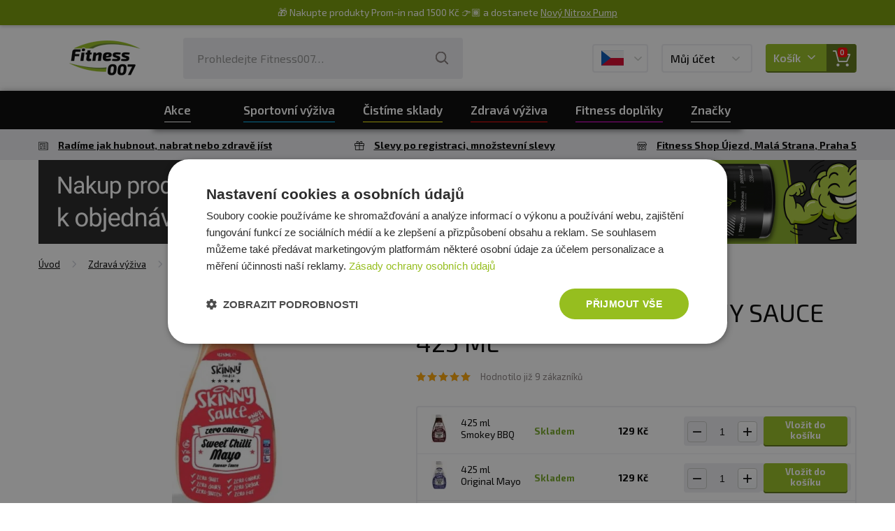

--- FILE ---
content_type: text/html; charset=utf-8
request_url: https://www.fitness007.cz/the-skinny-food-co-skinny-sauce-425-ml/
body_size: 24250
content:
<?xml version="1.0" encoding="utf-8"?>
<!DOCTYPE html>
<!--[if IE 7 ]>    <html lang="cs" class="ie7"> <![endif]-->
<!--[if IE 8 ]>    <html lang="cs" class="ie8"> <![endif]-->
<!--[if IE 9 ]>    <html lang="cs" class="ie9"> <![endif]-->
<!--[if (gt IE 9)|!(IE)]><!--> <html lang="cs"> <!--<![endif]-->
<head>
	<meta http-equiv="Content-Type" content="text/html; charset=utf-8" />
	<meta http-equiv="Content-Language" content="cs" />
	<meta http-equiv="imagetoolbar" content="no" />
			<meta name="Description" content="Vše pro fitness za nejlepší ceny" />
				<meta name="Keywords" content="Proteiny, spalovače tuku, sportovní výživa" />
		<meta name="Author" content="ShopSys.cz - profesionální internetové obchody" />
	<meta name="robots" content="index,follow" />
	<meta name="Rating" content="general" />
	<meta name="SKYPE_TOOLBAR" content="SKYPE_TOOLBAR_PARSER_COMPATIBLE" />
	<meta name="viewport" content="width=device-width, initial-scale=1">
	<meta name="google-site-verification" content="QXalYrWZUrye9KDWNfa-pBdyIP7rWbbDiIi63sHkfP8" />
				<link rel="image_src" type="image/jpeg" href="https://fitness007cz.vshcdn.net/galerie/1_43681/the-skinny-food-co-skinny-sauce-425-ml-default.jpg" />
	
	<script>
		window.dataLayer = [];
	</script>


	<script type="text/javascript">
        window.dataLayer.push({"event":"page_ready","language":"cs","currency":"CZK","page":{"type":"product"},"user":{"id":"","email":""},"random_string":"G7j26nHlDZGRiVp"});
        window.dataLayer.push({"event":"ec.product_view","ecommerce":{"currency":"CZK","value":115.18,"valueWithTax":129,"products":[{"id":"25445","name":"The Skinny Food Co Skinny Sauce 425 ml","price":115.18,"tax":13.82,"priceWithTax":129,"brand":"The Skinny Food Co.","imageUrl":"https:\/\/fitness007cz.vshcdn.net\/galerie\/1_43681\/the-skinny-food-co-skinny-sauce-425-ml-original.jpg","url":"https:\/\/www.fitness007.cz\/the-skinny-food-co-skinny-sauce-425-ml\/","categories":["Zdrav\u00e1 v\u00fd\u017eiva","Sladidla a dochucovadla ","Bezkalorick\u00e9 sirupy, dipy a om\u00e1\u010dky "],"variant":"","availability":"skladem","quantity":1,"description":"<p>Zero om\u00e1\u010dky a dresingy k masu, do sal\u00e1tu nebo jako dochucovadlo do jak\u00e9hokoli j\u00eddla.<\/p>\r\n","listIndex":0}]},"_clear":true});
        
	</script>

	<script src="https://apis.google.com/js/api:client.js"></script>
	<script>
		var reCaptchaSiteKey = "6Le6eLoUAAAAABcNxUoD6O-2_KSLaiBOVhS6X_tb";

        var userLogged = false;

        
			SS5 = window.SS5 || {};
			SS5.basket = SS5.basket || {};
        

		SS5.basket.isBasketWithVoucher = false;
	</script>

		
	

	<link rel="stylesheet" type="text/css" href="https://www.fitness007.cz/style_1_0_1768737344.css" media="screen, projection" />
	<link rel="stylesheet" type="text/css" href="https://www.fitness007.cz/style_1_1768737344.css" media="screen, projection" />
	<link rel="alternate" type="application/rss+xml" title="RSS" href="https://www.fitness007.cz/db/xml/rss_1.xml" />
	<link rel="shortcut icon" href="/favicon.ico" type="image/x-icon">
	<link rel="apple-touch-icon" sizes="180x180" href="https://www.fitness007.cz/img/design/favicons/apple-touch-icon.png">
	<link rel="icon" type="image/png" sizes="32x32" href="https://www.fitness007.cz/img/design/favicons/favicon-32x32.png">
	<link rel="icon" type="image/png" sizes="16x16" href="https://www.fitness007.cz/img/design/favicons/favicon-16x16.png">
	<link rel="manifest" href="https://www.fitness007.cz/img/design/favicons/site.webmanifest">
	<link rel="mask-icon" href="https://www.fitness007.cz/img/design/favicons/safari-pinned-tab.svg" color="#5bbad5">
	<meta name="msapplication-TileColor" content="#da532c">
	<meta name="msapplication-TileImage" content="https://www.fitness007.cz/img/design/favicons/mstile-144x144.png">
	<meta name="msapplication-config" content="https://www.fitness007.cz/img/design/favicons/browserconfig.xml">
	<meta name="theme-color" content="#ffffff">
	<!--[if lte IE 8 ]>
		<script src="https://www.fitness007.cz/scripts/iefix.min.js"></script>
	<![endif]-->

	
    		<script async src="https://scripts.luigisbox.tech/LBX-486723.js"></script>
	
	<script type="text/javascript" src="https://www.fitness007.cz/script_1_0_1768676787.js"></script>

	
	<title>The Skinny Food Co Skinny Sauce 425 ml  | Fitness007.cz</title>

	<!-- Uzivatelske skripty -->
	
	
    
    
</head>
	<body
		data-currency-round-with-vat="2"
		data-currency-round-without-vat="0"
		data-currency-shortcut="Kč"
		data-currency-before="0"
>
	<a name="top"></a>
	
	<!-- Google Tag Manager -->
            
        <noscript>
            <iframe src="//sgtm.fitness007.cz/ns.html?id=GTM-P3ZSBNG"
                    height="0" width="0" style="display:none;visibility:hidden">
            </iframe>
        </noscript>
        <script>(function(w,d,s,l,i){w[l]=w[l]||[];w[l].push({'gtm.start':
                new Date().getTime(),event:'gtm.js'});var f=d.getElementsByTagName(s)[0],
                j=d.createElement(s),dl=l!='dataLayer'?'&l='+l:'';j.async=true;j.src=
                '//sgtm.fitness007.cz/gtm.js?id='+i+dl;f.parentNode.insertBefore(j,f);
            })(window,document,'script','dataLayer','GTM-P3ZSBNG');
        </script>
        
    	<!-- End Google Tag Manager -->





<div class="web__line web__line-white">
	<div class="web__container">
		<header class="header">
			<div class="header__logo">
				<div class="header__logo__in">
					<a href="https://www.fitness007.cz/" class="logo">
						<img class="image" src="https://www.fitness007.cz/img/design/logo.png?v=07-2023" alt="Fitness007.cz - Vše pro fitness ">
					</a>
				</div>
			</div>

							<div class="header__search">
	<div class="header__search__in">
		
<div id="search">
	<div class="search">
		
		<form name="search-form" action="https://www.fitness007.cz/hledani/" method="get" class="search__form">
			<div class="search__form__in">
				<input type="text" size="15" name="query" class="search__input input has_blur_focus_text" id="search_phrase" onfocus="if(this.value=='Prohledejte Fitness007&hellip;')this.value='';" onblur="if(this.value=='')this.value='Prohledejte Fitness007&hellip;';" value="Prohledejte Fitness007&hellip;" /><input type="hidden" class="blur_focus_text" value="Prohledejte Fitness007&hellip;" />

				<button type="submit" class="search__button">
					<i class="svg svg-search"></i>
				</button>
			</div>
		</form>

					<div class="links display-none">
				&raquo; &nbsp;<a href="https://www.fitness007.cz/hledani/" title="Rozšířené hledání">Rozšířené hledání</a>			</div>
		
					<div id="naseptavac" class="search-hint wrap-gradient-border">
				<div class="search-hint__in wrap-gradient-border__in">
					<div class="search-hint__left">
						<div class="departments search-hint__title">Kategorie</div>
						<ul class="departments search-hint__list"></ul>
						<div class="marks search-hint__title">Výrobci</div>
						<ul class="marks search-hint__list"></ul>
						<div class="news search-hint__title">Náš blog</div>
						<ul class="news search-hint__list"></ul>
					</div>
					<div class="search-hint__right">
						<div class="products search-hint__title">Produkty</div>
						<ul class="products search-hint__list search-hint__list--products"></ul>
					</div>
					<div class="search-hint__action js-show-all-results-link">
						<a href="#" class="button">Zobrazit všechny výsledky <span class="js-productsSearchCount"></span></a>
					</div>
				</div>
			</div>
			</div>
</div>	</div>
</div>
<div class="header__lang">
	<div class="header__lang__in">
			<div class="js-langChooser-hover">
		<div class="box-dropdown box-dropdown--lang display-none-tab">
			<div class="box-dropdown__text">
									<img src="https://www.fitness007.cz/img/design/flag-cz.png" alt="Fitness007.cz"/>
											</div>
			<div class="box-dropdown__icon"><i class="svg svg-arrow-down"></i></div>
		</div>

		<div class="wrap-gradient-border wrap-gradient-border--top-right-arrow window-popup window-popup--lang-chooser js-langButtonPopup">
			<div class="wrap-gradient-border__in">
				<div class="list-languages">
											<a href="https://www.fitness007.cz/" class="list-languages__item">
							<div class="list-languages__item__flag">
																	<img src="https://www.fitness007.cz/img/design/flag-cz.png" alt="Fitness007.cz"/>
															</div>
							<div class="list-languages__item__title">
																	Fitness007.cz
															</div>
						</a>
											<a href="https://www.fitness007.sk/" class="list-languages__item">
							<div class="list-languages__item__flag">
																	<img src="https://www.fitness007.cz/img/design/flag-sk.png" alt="Fitness007.sk"/>
															</div>
							<div class="list-languages__item__title">
																	Fitness007.sk
															</div>
						</a>
									</div>
			</div>
		</div>
	</div>
	<div class="box-dropdown box-dropdown--lang display-block-tab display-none js-langChooser-click">
		<div class="box-dropdown__icon">
							<img src="https://www.fitness007.cz/img/design/flag-cz.png" alt="Fitness007.cz"/>
								</div>
	</div>
	</div>
</div>

<div class="header__user">
	<div class="header__user__in">
			<div class="js-userLogin-hover">
		<div class="box-dropdown box-dropdown--user display-none-tab">
			<div class="box-dropdown__text">
									Můj účet
							</div>
			<div class="box-dropdown__icon"><i class="svg svg-arrow-down"></i></div>
		</div>

			<div class="wrap-gradient-border wrap-gradient-border--top-right-arrow window-popup window-popup--user-section js-userButtonPopup">
		<div class="wrap-gradient-border__in">
			<div class="window-popup__title">Přihlášení</div>
			<div class="window-popup__close js-window-popup-close"><i class="svg svg-plus"></i></div>

			<div class="window-popup__content">
				<form name="login" action="" method="post"><input type="hidden" value="login" name="form_name" />
										<fieldset>
						<div class="form-line form-line--no-padding form-line--no-margin fs0 lh0">
							<div class="form-group--text-field mb10">
								<input type="text" size="15" name="username" class="form-group__input form-group__input--full-width input-adaptive" id="user_popup_email" />
								<label class="input-adaptive__label" for="user_popup_email">
																			E-mail
																	</label>
							</div>
							<div class="form-group--text-field mb10">
								<input type="password" size="15" name="password" class="form-group__input form-group__input--full-width input-adaptive" id="user_popup_password"    />
								<label class="input-adaptive__label" for="user_popup_password">
									Heslo
								</label>
							</div>
						</div>
					</fieldset>
					<fieldset>
						<div class="form-line form-line--no-margin pr0">
							<input type="submit" value="Přihlásit se" name="poslat" class="button full-width" />
						</div>
					</fieldset>
				</form>
				<div class="mt10">
					<button type="button" class="btn btn--outline btn--facebook js-facebookLogin">
						<i class="icon icon-facebook"></i>
						Přihlášení přes Facebook
					</button>
				</div>
				<div>
					<button type="button" class="btn btn--outline btn--google" id="js-googleLoginPopUp">
						<i class="icon icon-google"></i>
						Přihlášení přes Google
					</button>
				</div>
			</div>

			<div class="window-popup__footer">
				<div class="window-popup__footer__line">Zapomněli jste heslo? <a href="https://www.fitness007.cz/zaslani-hesla/" title="Poslat nové" class="window-popup__footer__link">Poslat nové</a></div>
				<div class="window-popup__footer__line">Nemáte účet? <a href="https://www.fitness007.cz/registrace/" title="Registrujte se" class="window-popup__footer__link">Registrujte se</a>.</div>
			</div>
		</div>
	</div>
	</div>

	<div class="box-dropdown box-dropdown--user display-block-tab display-none js-userLogin-click">
		<div class="box-dropdown__text">Můj účet</div>
		<div class="box-dropdown__icon"><i class="svg svg-user"></i></div>
	</div>
	</div>
</div>

<div class="header__basket">
	<div class="header__basket__in js-basket-wrap">
		

	
<a href="https://www.fitness007.cz/kosik/" title="Do košíku" class="box-dropdown box-dropdown--basket js-basketDropdown">	<div class="box-dropdown__text">
		Košík
		<i class="svg svg-arrow-down"></i>
	</div>

	<div class="box-dropdown__icon">
		<i class="svg svg-basket"></i>
		<div class="box-dropdown__icon__badge">0</div>
	</div>
</a>
	</div>
</div>

<div class="header__menu toggle-nav js-toggleMobileNavigation">
	<div class="header__menu__in">
		<i class="svg svg-menu"></i>
		<i class="svg svg-cancel"></i>
		Menu
	</div>
</div>					</header>
	</div>
</div>
			<div class="web__line web__line--navigation">
			
<nav class="navigation__wrap desktop-only js-navigation"><ul class="navigation js-navigation-list"><li class="navigation__item  js-showSubcategoriesItem"><a href="https://www.fitness007.cz/akce/" title="" class="navigation__item__in"><span class="navigation__item__in__text">Akce</span></a><div class="navigation__item__button js-showSubcategoriesButton" data-category-id="0"><i class="svg svg-arrow-left"></i></div><div class="navigation__item__subcategory__wrap"><ul class="navigation__item__subcategory js-subcategories" data-main-category-id="0"><li class="navigation__item__subcategory__item"><a href="https://www.fitness007.cz/akce/" title="" class="navigation__item__subcategory__link"><span class="navigation__item__subcategory__image"><img src="/img/blank.gif" data-src="https://fitness007cz.vshcdn.net/img/flags_images/1.png" alt="obrázek" title="obrázek"  width="40" height="40" class="lazy"  /></span><span class="navigation__item__subcategory__name">Akce</span></a></li><li class="navigation__item__subcategory__item"><a href="https://www.fitness007.cz/novinky-2/" title="" class="navigation__item__subcategory__link"><span class="navigation__item__subcategory__image"><img src="/img/blank.gif" data-src="https://fitness007cz.vshcdn.net/img/flags_images/3.png" alt="obrázek" title="obrázek"  width="40" height="40" class="lazy"  /></span><span class="navigation__item__subcategory__name">Novinky</span></a></li><li class="navigation__item__subcategory__item"><a href="https://www.fitness007.cz/top-30-produktu-2/" title="" class="navigation__item__subcategory__link"><span class="navigation__item__subcategory__image"><img src="/img/blank.gif" data-src="https://fitness007cz.vshcdn.net/img/flags_images/6.png" alt="obrázek" title="obrázek"  width="40" height="40" class="lazy"  /></span><span class="navigation__item__subcategory__name">TOP 30 produktů</span></a></li><li class="navigation__item__subcategory__item"><a href="https://www.fitness007.cz/vyprodej/" title="" class="navigation__item__subcategory__link"><span class="navigation__item__subcategory__image"><img src="/img/blank.gif" data-src="https://fitness007cz.vshcdn.net/img/flags_images/7.png" alt="obrázek" title="obrázek"  width="40" height="40" class="lazy"  /></span><span class="navigation__item__subcategory__name">Výprodej</span></a></li><li class="navigation__item__subcategory__item"><a href="https://www.fitness007.cz/cistime-sklady/" title="Zde na vás čeká mega výprodej! Široký sortiment výživových doplňků, zdravých pochoutek, stylového sportovního oblečení i praktických pomůcek pro trénink. Teď je ten pravý okamžik spojit příjemné s užitečným – objednejte své oblíbené produkty za nízké ceny" class="navigation__item__subcategory__link"><span class="navigation__item__subcategory__image"><img src="/img/blank.gif" data-src="https://fitness007cz.vshcdn.net/img/flags_images/28.png" alt="Zde na vás čeká mega výprodej! Široký sortiment výživových doplňků, zdravých pochoutek, stylového sportovního oblečení i praktických pomůcek pro trénink. Teď je ten pravý okamžik spojit příjemné s užitečným – objednejte své oblíbené produkty za nízké ceny" title="Zde na vás čeká mega výprodej! Široký sortiment výživových doplňků, zdravých pochoutek, stylového sportovního oblečení i praktických pomůcek pro trénink. Teď je ten pravý okamžik spojit příjemné s užitečným – objednejte své oblíbené produkty za nízké ceny"  width="33" height="40" class="lazy"  /></span><span class="navigation__item__subcategory__name">ČISTÍME SKLADY</span></a></li></ul></div></li><li class="navigation__item navigation__item--1 js-showSubcategoriesItem"><a href="https://www.fitness007.cz/sportovni-vyziva/" title="Sportovní výživa" class="navigation__item__in js-showSubcategoriesLine" rel="474"><span class="navigation__item__in__text">Sportovní výživa</span></a><div class="navigation__item__button js-showSubcategoriesButton" data-category-id="474"><i class="svg svg-arrow-left"></i></div><div class="navigation__item__subcategory__wrap"><ul class="navigation__item__subcategory js-subcategories" data-main-category-id='474'><li class="navigation__item__subcategory__item"><a href="https://www.fitness007.cz/proteiny/" title="Proteiny" class="navigation__item__subcategory__link" rel="351"><span class="navigation__item__subcategory__image"><img src="/img/blank.gif" data-src="https://fitness007cz.vshcdn.net/img/categories/351.png" alt="Proteiny" title="Proteiny"  width="25" height="40" class="lazy"  /></span><span class="navigation__item__subcategory__name">Proteiny</span></a><span class="navigation__item__subcategory__button js-sidelevel-open" data-sidelevel=".js-sidelevel-menu-351"><i class="svg svg-arrow-left"></i></span><div class="navigation__sidelevel js-sidelevel-menu js-sidelevel-menu-351 display-none"><a class="navigation__sidelevel__back js-sidelevel-close"><i class="svg svg-arrow-left"></i>Zpět</a><div class="navigation__sidelevel__header"><div class="navigation__sidelevel__header__title">Proteiny</div><a class="navigation__sidelevel__header__more">Zobrazit vše</a></div><ul class="navigation__sidelevel__list"><li class="navigation__sidelevel__list__item"><a href="https://www.fitness007.cz/proteiny/100-syrovatkove-whey-proteiny/" title="100% syrovátkové (whey) proteiny" class="navigation__sidelevel__list__item__link" rel="383"><span class="navigation__item__subcategory__image"><img src="/img/blank.gif" data-src="https://fitness007cz.vshcdn.net/img/categories/383.png" alt="100% syrovátkové (whey) proteiny" title="100% syrovátkové (whey) proteiny"  width="25" height="40" class="lazy"  /></span><span  class="navigation__sidelevel__list__item__link__title">100% syrovátkové (whey) proteiny</span></a></li><li class="navigation__sidelevel__list__item"><a href="https://www.fitness007.cz/proteiny/syrovatkove-izolaty/" title="Syrovátkové izoláty" class="navigation__sidelevel__list__item__link" rel="573"><span class="navigation__item__subcategory__image"><img src="/img/blank.gif" data-src="https://fitness007cz.vshcdn.net/img/categories/573.png" alt="Syrovátkové izoláty" title="Syrovátkové izoláty"  width="28" height="40" class="lazy"  /></span><span  class="navigation__sidelevel__list__item__link__title">Syrovátkové izoláty</span></a></li><li class="navigation__sidelevel__list__item"><a href="https://www.fitness007.cz/proteiny/syrovatkove-hydrolyzaty/" title="Syrovátkové hydrolyzáty" class="navigation__sidelevel__list__item__link" rel="574"><span class="navigation__item__subcategory__image"><img src="/img/blank.gif" data-src="https://fitness007cz.vshcdn.net/img/categories/574.png" alt="Syrovátkové hydrolyzáty" title="Syrovátkové hydrolyzáty"  width="32" height="40" class="lazy"  /></span><span  class="navigation__sidelevel__list__item__link__title">Syrovátkové hydrolyzáty</span></a></li><li class="navigation__sidelevel__list__item"><a href="https://www.fitness007.cz/proteiny/viceslozkove-proteiny/" title="Vícesložkové proteiny" class="navigation__sidelevel__list__item__link" rel="385"><span class="navigation__item__subcategory__image"><img src="/img/blank.gif" data-src="https://fitness007cz.vshcdn.net/img/categories/385.png" alt="Vícesložkové proteiny" title="Vícesložkové proteiny"  width="26" height="40" class="lazy"  /></span><span  class="navigation__sidelevel__list__item__link__title">Vícesložkové proteiny</span></a></li><li class="navigation__sidelevel__list__item"><a href="https://www.fitness007.cz/proteiny/vajecne-proteiny/" title="Vaječné proteiny" class="navigation__sidelevel__list__item__link" rel="527"><span class="navigation__item__subcategory__image"><img src="/img/blank.gif" data-src="https://fitness007cz.vshcdn.net/img/categories/527.png" alt="Vaječné proteiny" title="Vaječné proteiny"  width="20" height="40" class="lazy"  /></span><span  class="navigation__sidelevel__list__item__link__title">Vaječné proteiny</span></a></li><li class="navigation__sidelevel__list__item"><a href="https://www.fitness007.cz/proteiny/rostlinne-proteiny-vegan-protein/" title="Rostlinné proteiny / Vegan protein" class="navigation__sidelevel__list__item__link" rel="462"><span class="navigation__item__subcategory__image"><img src="/img/blank.gif" data-src="https://fitness007cz.vshcdn.net/img/categories/462.png" alt="Rostlinné proteiny / Vegan protein" title="Rostlinné proteiny / Vegan protein"  width="40" height="40" class="lazy"  /></span><span  class="navigation__sidelevel__list__item__link__title">Rostlinné proteiny / Vegan protein</span></a></li><li class="navigation__sidelevel__list__item"><a href="https://www.fitness007.cz/proteiny/kaseinove-nocni-proteiny/" title="Kaseinové (noční) proteiny" class="navigation__sidelevel__list__item__link" rel="386"><span class="navigation__item__subcategory__image"><img src="/img/blank.gif" data-src="https://fitness007cz.vshcdn.net/img/categories/386.png" alt="Kaseinové (noční) proteiny" title="Kaseinové (noční) proteiny"  width="29" height="40" class="lazy"  /></span><span  class="navigation__sidelevel__list__item__link__title">Kaseinové (noční) proteiny</span></a></li><li class="navigation__sidelevel__list__item"><a href="https://www.fitness007.cz/proteiny/proteiny-bez-laktozy/" title="Proteiny bez laktózy" class="navigation__sidelevel__list__item__link" rel="631"><span class="navigation__item__subcategory__image"><img src="/img/blank.gif" data-src="https://fitness007cz.vshcdn.net/img/categories/631.png" alt="Proteiny bez laktózy" title="Proteiny bez laktózy"  width="28" height="40" class="lazy"  /></span><span  class="navigation__sidelevel__list__item__link__title">Proteiny bez laktózy</span></a></li><li class="navigation__sidelevel__list__item"><a href="https://www.fitness007.cz/proteiny/100-prirodni-proteiny/" title="100% přírodní proteiny" class="navigation__sidelevel__list__item__link" rel="630"><span class="navigation__item__subcategory__image"><img src="/img/blank.gif" data-src="https://fitness007cz.vshcdn.net/img/categories/630.png" alt="100% přírodní proteiny" title="100% přírodní proteiny"  width="40" height="32" class="lazy"  /></span><span  class="navigation__sidelevel__list__item__link__title">100% přírodní proteiny</span></a></li><li class="navigation__sidelevel__list__item"><a href="https://www.fitness007.cz/proteiny/proteiny-do-65-bilkovin/" title="Proteiny do 65 % bílkovin" class="navigation__sidelevel__list__item__link" rel="322"><span class="navigation__item__subcategory__image"><img src="/img/blank.gif" data-src="https://fitness007cz.vshcdn.net/img/categories/322.png" alt="Proteiny do 65 % bílkovin" title="Proteiny do 65 % bílkovin"  width="40" height="40" class="lazy"  /></span><span  class="navigation__sidelevel__list__item__link__title">Proteiny do 65 % bílkovin</span></a></li><li class="navigation__sidelevel__list__item"><a href="https://www.fitness007.cz/sportovni-vyziva/proteiny/proteiny-66-80-bilkovin/" title="Proteiny 66-80 % bílkovin" class="navigation__sidelevel__list__item__link" rel="323"><span class="navigation__item__subcategory__image"><img src="/img/blank.gif" data-src="https://fitness007cz.vshcdn.net/img/categories/323.png" alt="Proteiny 66-80 % bílkovin" title="Proteiny 66-80 % bílkovin"  width="40" height="40" class="lazy"  /></span><span  class="navigation__sidelevel__list__item__link__title">Proteiny 66-80 % bílkovin</span></a></li><li class="navigation__sidelevel__list__item"><a href="https://www.fitness007.cz/proteiny/proteiny-81-a-vice-bilkovin/" title="Proteiny 81 % a více bílkovin" class="navigation__sidelevel__list__item__link" rel="324"><span class="navigation__item__subcategory__image"><img src="/img/blank.gif" data-src="https://fitness007cz.vshcdn.net/img/categories/324.png" alt="Proteiny 81 % a více bílkovin" title="Proteiny 81 % a více bílkovin"  width="40" height="40" class="lazy"  /></span><span  class="navigation__sidelevel__list__item__link__title">Proteiny 81 % a více bílkovin</span></a></li><li class="navigation__sidelevel__list__item"><a href="https://www.fitness007.cz/proteiny/hovezi-beef-proteiny/" title="Hovězí proteiny" class="navigation__sidelevel__list__item__link" rel="451"><span class="navigation__item__subcategory__image"><img src="/img/blank.gif" data-src="https://fitness007cz.vshcdn.net/img/categories/451.png" alt="Hovězí proteiny" title="Hovězí proteiny"  width="28" height="40" class="lazy"  /></span><span  class="navigation__sidelevel__list__item__link__title">Hovězí proteiny</span></a></li><li class="navigation__sidelevel__list__item"><a href="https://www.fitness007.cz/proteiny/proteinove-napoje/" title="Proteinové nápoje" class="navigation__sidelevel__list__item__link" rel="388"><span class="navigation__item__subcategory__image"><img src="/img/blank.gif" data-src="https://fitness007cz.vshcdn.net/img/categories/388.png" alt="Proteinové nápoje" title="Proteinové nápoje"  width="16" height="40" class="lazy"  /></span><span  class="navigation__sidelevel__list__item__link__title">Proteinové nápoje</span></a></li></ul></div></li><li class="navigation__item__subcategory__item"><a href="https://www.fitness007.cz/sportovni-vyziva/tycinky-susenky/" title="Tyčinky, sušenky" class="navigation__item__subcategory__link" rel="360"><span class="navigation__item__subcategory__image"><img src="/img/blank.gif" data-src="https://fitness007cz.vshcdn.net/img/categories/360.png" alt="Tyčinky, sušenky" title="Tyčinky, sušenky"  width="40" height="16" class="lazy"  /></span><span class="navigation__item__subcategory__name">Tyčinky, sušenky</span></a><span class="navigation__item__subcategory__button js-sidelevel-open" data-sidelevel=".js-sidelevel-menu-360"><i class="svg svg-arrow-left"></i></span><div class="navigation__sidelevel js-sidelevel-menu js-sidelevel-menu-360 display-none"><a class="navigation__sidelevel__back js-sidelevel-close"><i class="svg svg-arrow-left"></i>Zpět</a><div class="navigation__sidelevel__header"><div class="navigation__sidelevel__header__title">Tyčinky, sušenky</div><a class="navigation__sidelevel__header__more">Zobrazit vše</a></div><ul class="navigation__sidelevel__list"><li class="navigation__sidelevel__list__item"><a href="https://www.fitness007.cz/sportovni-vyziva/tycinky-susenky/proteinove-tycinky/" title="Proteinové tyčinky" class="navigation__sidelevel__list__item__link" rel="341"><span class="navigation__item__subcategory__image"><img src="/img/blank.gif" data-src="https://fitness007cz.vshcdn.net/img/categories/341.png" alt="Proteinové tyčinky" title="Proteinové tyčinky"  width="40" height="40" class="lazy"  /></span><span  class="navigation__sidelevel__list__item__link__title">Proteinové tyčinky</span></a></li><li class="navigation__sidelevel__list__item"><a href="https://www.fitness007.cz/sportovni-vyziva/tycinky-susenky/energeticke-tycinky/" title="Energetické tyčinky" class="navigation__sidelevel__list__item__link" rel="342"><span class="navigation__item__subcategory__image"><img src="/img/blank.gif" data-src="https://fitness007cz.vshcdn.net/img/categories/342.png" alt="Energetické tyčinky" title="Energetické tyčinky"  width="40" height="19" class="lazy"  /></span><span  class="navigation__sidelevel__list__item__link__title">Energetické tyčinky</span></a></li><li class="navigation__sidelevel__list__item"><a href="https://www.fitness007.cz/sportovni-vyziva/tycinky-susenky/proteinove-cookies/" title="Proteinové cookies" class="navigation__sidelevel__list__item__link" rel="524"><span class="navigation__item__subcategory__image"><img src="/img/blank.gif" data-src="https://fitness007cz.vshcdn.net/img/categories/524.png" alt="Proteinové cookies" title="Proteinové cookies"  width="40" height="31" class="lazy"  /></span><span  class="navigation__sidelevel__list__item__link__title">Proteinové cookies</span></a></li><li class="navigation__sidelevel__list__item"><a href="https://www.fitness007.cz/sportovni-vyziva/tycinky-susenky/veganske-proteinove-tycinky-a-cookiesky/" title="Veganské proteinové tyčinky a cookiesky" class="navigation__sidelevel__list__item__link" rel="587"><span class="navigation__item__subcategory__image"><img src="/img/blank.gif" data-src="https://fitness007cz.vshcdn.net/img/categories/587.png" alt="Veganské proteinové tyčinky a cookiesky " title="Veganské proteinové tyčinky a cookiesky "  width="40" height="40" class="lazy"  /></span><span  class="navigation__sidelevel__list__item__link__title">Veganské proteinové tyčinky a cookiesky </span></a></li><li class="navigation__sidelevel__list__item"><a href="https://www.fitness007.cz/sportovni-vyziva/tycinky-susenky/proteinove-snacky/" title="Proteinové snacky" class="navigation__sidelevel__list__item__link" rel="468"><span class="navigation__item__subcategory__image"><img src="/img/blank.gif" data-src="https://fitness007cz.vshcdn.net/img/categories/468.png" alt="Proteinové snacky " title="Proteinové snacky "  width="36" height="40" class="lazy"  /></span><span  class="navigation__sidelevel__list__item__link__title">Proteinové snacky </span></a></li></ul></div></li><li class="navigation__item__subcategory__item"><a href="https://www.fitness007.cz/anabolizery-a-no-doplnky/" title="Anabolizéry a NO doplňky" class="navigation__item__subcategory__link" rel="392"><span class="navigation__item__subcategory__image"><img src="/img/blank.gif" data-src="https://fitness007cz.vshcdn.net/img/categories/392.png" alt="Anabolizéry a NO doplňky" title="Anabolizéry a NO doplňky"  width="40" height="40" class="lazy"  /></span><span class="navigation__item__subcategory__name">Anabolizéry a NO doplňky</span></a><span class="navigation__item__subcategory__button js-sidelevel-open" data-sidelevel=".js-sidelevel-menu-392"><i class="svg svg-arrow-left"></i></span><div class="navigation__sidelevel js-sidelevel-menu js-sidelevel-menu-392 display-none"><a class="navigation__sidelevel__back js-sidelevel-close"><i class="svg svg-arrow-left"></i>Zpět</a><div class="navigation__sidelevel__header"><div class="navigation__sidelevel__header__title">Anabolizéry a NO doplňky</div><a class="navigation__sidelevel__header__more">Zobrazit vše</a></div><ul class="navigation__sidelevel__list"><li class="navigation__sidelevel__list__item"><a href="https://www.fitness007.cz/anabolizery-a-no-doplnky/anabolizery-pred-treninkem/" title="Anabolizéry před tréninkem" class="navigation__sidelevel__list__item__link" rel="389"><span class="navigation__item__subcategory__image"><img src="/img/blank.gif" data-src="https://fitness007cz.vshcdn.net/img/categories/389.jpg" alt="Anabolizéry před tréninkem" title="Anabolizéry před tréninkem"  width="35" height="40" class="lazy"  /></span><span  class="navigation__sidelevel__list__item__link__title">Anabolizéry před tréninkem</span></a></li><li class="navigation__sidelevel__list__item"><a href="https://www.fitness007.cz/anabolizery-a-no-doplnky/anabolizery-behem-treninku/" title="Anabolizéry během tréninku" class="navigation__sidelevel__list__item__link" rel="693"><span class="navigation__item__subcategory__image"><img src="/img/blank.gif" data-src="https://fitness007cz.vshcdn.net/img/categories/693.png" alt="Anabolizéry během tréninku" title="Anabolizéry během tréninku"  width="24" height="40" class="lazy"  /></span><span  class="navigation__sidelevel__list__item__link__title">Anabolizéry během tréninku</span></a></li><li class="navigation__sidelevel__list__item"><a href="https://www.fitness007.cz/anabolizery-a-no-doplnky/anabolizery-po-treninku/" title="Anabolizéry po tréninku" class="navigation__sidelevel__list__item__link" rel="390"><span class="navigation__item__subcategory__image"><img src="/img/blank.gif" data-src="https://fitness007cz.vshcdn.net/img/categories/390.jpg" alt="Anabolizéry po tréninku" title="Anabolizéry po tréninku"  width="30" height="40" class="lazy"  /></span><span  class="navigation__sidelevel__list__item__link__title">Anabolizéry po tréninku</span></a></li><li class="navigation__sidelevel__list__item"><a href="https://www.fitness007.cz/anabolizery-a-no-doplnky/nitrix-oxide/" title="Nitrix Oxide" class="navigation__sidelevel__list__item__link" rel="338"><span class="navigation__item__subcategory__image"><img src="/img/blank.gif" data-src="https://fitness007cz.vshcdn.net/img/categories/338.jpg" alt="Nitrix Oxide" title="Nitrix Oxide"  width="24" height="40" class="lazy"  /></span><span  class="navigation__sidelevel__list__item__link__title">Nitrix Oxide</span></a></li><li class="navigation__sidelevel__list__item"><a href="https://www.fitness007.cz/anabolizery-a-no-doplnky/stimulanty-testosteronu/" title="Stimulanty testosteronu" class="navigation__sidelevel__list__item__link" rel="339"><span class="navigation__item__subcategory__image"><img src="/img/blank.gif" data-src="https://fitness007cz.vshcdn.net/img/categories/339.png" alt="Stimulanty testosteronu" title="Stimulanty testosteronu"  width="20" height="40" class="lazy"  /></span><span  class="navigation__sidelevel__list__item__link__title">Stimulanty testosteronu</span></a></li><li class="navigation__sidelevel__list__item"><a href="https://www.fitness007.cz/anabolizery-a-no-doplnky/formule-vse-v-jednom/" title="Formule vše v jednom" class="navigation__sidelevel__list__item__link" rel="391"><span class="navigation__item__subcategory__image"><img src="/img/blank.gif" data-src="https://fitness007cz.vshcdn.net/img/categories/391.jpg" alt="Formule vše v jednom" title="Formule vše v jednom"  width="27" height="40" class="lazy"  /></span><span  class="navigation__sidelevel__list__item__link__title">Formule vše v jednom</span></a></li><li class="navigation__sidelevel__list__item"><a href="https://www.fitness007.cz/anabolizery-a-no-doplnky/hmb/" title="HMB" class="navigation__sidelevel__list__item__link" rel="494"><span class="navigation__item__subcategory__image"><img src="/img/blank.gif" data-src="https://fitness007cz.vshcdn.net/img/categories/494.png" alt="HMB" title="HMB"  width="19" height="40" class="lazy"  /></span><span  class="navigation__sidelevel__list__item__link__title">HMB</span></a></li></ul></div></li><li class="navigation__item__subcategory__item"><a href="https://www.fitness007.cz/aminokyseliny/" title="Aminokyseliny" class="navigation__item__subcategory__link" rel="354"><span class="navigation__item__subcategory__image"><img src="/img/blank.gif" data-src="https://fitness007cz.vshcdn.net/img/categories/354.png" alt="Aminokyseliny" title="Aminokyseliny"  width="31" height="40" class="lazy"  /></span><span class="navigation__item__subcategory__name">Aminokyseliny</span></a><span class="navigation__item__subcategory__button js-sidelevel-open" data-sidelevel=".js-sidelevel-menu-354"><i class="svg svg-arrow-left"></i></span><div class="navigation__sidelevel js-sidelevel-menu js-sidelevel-menu-354 display-none"><a class="navigation__sidelevel__back js-sidelevel-close"><i class="svg svg-arrow-left"></i>Zpět</a><div class="navigation__sidelevel__header"><div class="navigation__sidelevel__header__title">Aminokyseliny</div><a class="navigation__sidelevel__header__more">Zobrazit vše</a></div><ul class="navigation__sidelevel__list"><li class="navigation__sidelevel__list__item"><a href="https://www.fitness007.cz/aminokyseliny/bcaa/" title="BCAA" class="navigation__sidelevel__list__item__link" rel="329"><span class="navigation__item__subcategory__image"><img src="/img/blank.gif" data-src="https://fitness007cz.vshcdn.net/img/categories/329.png" alt="BCAA" title="BCAA"  width="31" height="40" class="lazy"  /></span><span  class="navigation__sidelevel__list__item__link__title">BCAA</span></a></li><li class="navigation__sidelevel__list__item"><a href="https://www.fitness007.cz/aminokyseliny/esencialni-aminokyseliny-eaa/" title="Esenciální aminokyseliny (EAA)" class="navigation__sidelevel__list__item__link" rel="533"><span class="navigation__item__subcategory__image"><img src="/img/blank.gif" data-src="https://fitness007cz.vshcdn.net/img/categories/533.png" alt="Esenciální aminokyseliny (EAA)" title="Esenciální aminokyseliny (EAA)"  width="32" height="40" class="lazy"  /></span><span  class="navigation__sidelevel__list__item__link__title">Esenciální aminokyseliny (EAA)</span></a></li><li class="navigation__sidelevel__list__item"><a href="https://www.fitness007.cz/aminokyseliny/glutamin/" title="Glutamin" class="navigation__sidelevel__list__item__link" rel="340"><span class="navigation__item__subcategory__image"><img src="/img/blank.gif" data-src="https://fitness007cz.vshcdn.net/img/categories/340.png" alt="Glutamin " title="Glutamin "  width="24" height="40" class="lazy"  /></span><span  class="navigation__sidelevel__list__item__link__title">Glutamin </span></a></li><li class="navigation__sidelevel__list__item"><a href="https://www.fitness007.cz/aminokyseliny/citrulline-citrulin/" title="Citrulline / Citrulin" class="navigation__sidelevel__list__item__link" rel="532"><span class="navigation__item__subcategory__image"><img src="/img/blank.gif" data-src="https://fitness007cz.vshcdn.net/img/categories/532.png" alt="Citrulline / Citrulin" title="Citrulline / Citrulin"  width="28" height="40" class="lazy"  /></span><span  class="navigation__sidelevel__list__item__link__title">Citrulline / Citrulin</span></a></li><li class="navigation__sidelevel__list__item"><a href="https://www.fitness007.cz/aminokyseliny/beta-alanin/" title="Beta alanin" class="navigation__sidelevel__list__item__link" rel="530"><span class="navigation__item__subcategory__image"><img src="/img/blank.gif" data-src="https://fitness007cz.vshcdn.net/img/categories/530.png" alt="Beta alanin" title="Beta alanin"  width="31" height="40" class="lazy"  /></span><span  class="navigation__sidelevel__list__item__link__title">Beta alanin</span></a></li><li class="navigation__sidelevel__list__item"><a href="https://www.fitness007.cz/aminokyseliny/arginin/" title="Arginin" class="navigation__sidelevel__list__item__link" rel="531"><span class="navigation__item__subcategory__image"><img src="/img/blank.gif" data-src="https://fitness007cz.vshcdn.net/img/categories/531.png" alt="Arginin " title="Arginin "  width="28" height="40" class="lazy"  /></span><span  class="navigation__sidelevel__list__item__link__title">Arginin </span></a></li><li class="navigation__sidelevel__list__item"><a href="https://www.fitness007.cz/aminokyseliny/aminokyseliny-komplexni/" title="Aminokyseliny komplexní" class="navigation__sidelevel__list__item__link" rel="328"><span class="navigation__item__subcategory__image"><img src="/img/blank.gif" data-src="https://fitness007cz.vshcdn.net/img/categories/328.png" alt="Aminokyseliny komplexní" title="Aminokyseliny komplexní"  width="32" height="40" class="lazy"  /></span><span  class="navigation__sidelevel__list__item__link__title">Aminokyseliny komplexní</span></a></li><li class="navigation__sidelevel__list__item"><a href="https://www.fitness007.cz/aminokyseliny/aminokyseliny-jednotlive/" title="Aminokyseliny jednotlivé" class="navigation__sidelevel__list__item__link" rel="330"><span class="navigation__item__subcategory__image"><img src="/img/blank.gif" data-src="https://fitness007cz.vshcdn.net/img/categories/330.jpg" alt="Aminokyseliny jednotlivé" title="Aminokyseliny jednotlivé"  width="26" height="40" class="lazy"  /></span><span  class="navigation__sidelevel__list__item__link__title">Aminokyseliny jednotlivé</span></a></li><li class="navigation__sidelevel__list__item"><a href="https://www.fitness007.cz/aminokyseliny/hovezi-aminokyseliny/" title="Hovězí aminokyseliny" class="navigation__sidelevel__list__item__link" rel="427"><span class="navigation__item__subcategory__image"><img src="/img/blank.gif" data-src="https://fitness007cz.vshcdn.net/img/categories/427.jpg" alt="Hovězí aminokyseliny" title="Hovězí aminokyseliny"  width="23" height="40" class="lazy"  /></span><span  class="navigation__sidelevel__list__item__link__title">Hovězí aminokyseliny</span></a></li></ul></div></li><li class="navigation__item__subcategory__item"><a href="https://www.fitness007.cz/sportovni-vyziva/vitaminy-a-mineraly/" title="Vitamíny a minerály" class="navigation__item__subcategory__link" rel="316"><span class="navigation__item__subcategory__image"><img src="/img/blank.gif" data-src="https://fitness007cz.vshcdn.net/img/categories/316.png" alt="Vitamíny a minerály" title="Vitamíny a minerály"  width="40" height="34" class="lazy"  /></span><span class="navigation__item__subcategory__name">Vitamíny a minerály</span></a><span class="navigation__item__subcategory__button js-sidelevel-open" data-sidelevel=".js-sidelevel-menu-316"><i class="svg svg-arrow-left"></i></span><div class="navigation__sidelevel js-sidelevel-menu js-sidelevel-menu-316 display-none"><a class="navigation__sidelevel__back js-sidelevel-close"><i class="svg svg-arrow-left"></i>Zpět</a><div class="navigation__sidelevel__header"><div class="navigation__sidelevel__header__title">Vitamíny a minerály</div><a class="navigation__sidelevel__header__more">Zobrazit vše</a></div><ul class="navigation__sidelevel__list"><li class="navigation__sidelevel__list__item"><a href="https://www.fitness007.cz/sportovni-vyziva/vitaminy-a-mineraly/multivitamin/" title="Multivitamin" class="navigation__sidelevel__list__item__link" rel="511"><span class="navigation__item__subcategory__image"><img src="/img/blank.gif" data-src="https://fitness007cz.vshcdn.net/img/categories/511.png" alt="Multivitamin" title="Multivitamin"  width="40" height="40" class="lazy"  /></span><span  class="navigation__sidelevel__list__item__link__title">Multivitamin</span></a></li><li class="navigation__sidelevel__list__item"><a href="https://www.fitness007.cz/sportovni-vyziva/vitaminy-a-mineraly/vitamin-c/" title="Vitamin C" class="navigation__sidelevel__list__item__link" rel="509"><span class="navigation__item__subcategory__image"><img src="/img/blank.gif" data-src="https://fitness007cz.vshcdn.net/img/categories/509.png" alt="Vitamin C" title="Vitamin C"  width="40" height="40" class="lazy"  /></span><span  class="navigation__sidelevel__list__item__link__title">Vitamin C</span></a></li><li class="navigation__sidelevel__list__item"><a href="https://www.fitness007.cz/sportovni-vyziva/vitaminy-a-mineraly/vitamin-d3/" title="Vitamin D3" class="navigation__sidelevel__list__item__link" rel="563"><span class="navigation__item__subcategory__image"><img src="/img/blank.gif" data-src="https://fitness007cz.vshcdn.net/img/categories/563.png" alt="Vitamin D3" title="Vitamin D3"  width="40" height="40" class="lazy"  /></span><span  class="navigation__sidelevel__list__item__link__title">Vitamin D3</span></a></li><li class="navigation__sidelevel__list__item"><a href="https://www.fitness007.cz/sportovni-vyziva/vitaminy-a-mineraly/horcik-magnesium/" title="Hořčík / Magnesium" class="navigation__sidelevel__list__item__link" rel="514"><span class="navigation__item__subcategory__image"><img src="/img/blank.gif" data-src="https://fitness007cz.vshcdn.net/img/categories/514.png" alt="Hořčík / Magnesium" title="Hořčík / Magnesium"  width="40" height="40" class="lazy"  /></span><span  class="navigation__sidelevel__list__item__link__title">Hořčík / Magnesium</span></a></li><li class="navigation__sidelevel__list__item"><a href="https://www.fitness007.cz/sportovni-vyziva/vitaminy-a-mineraly/zinek/" title="Zinek" class="navigation__sidelevel__list__item__link" rel="568"><span class="navigation__item__subcategory__image"><img src="/img/blank.gif" data-src="https://fitness007cz.vshcdn.net/img/categories/568.png" alt="Zinek" title="Zinek"  width="40" height="40" class="lazy"  /></span><span  class="navigation__sidelevel__list__item__link__title">Zinek</span></a></li><li class="navigation__sidelevel__list__item"><a href="https://www.fitness007.cz/sportovni-vyziva/vitaminy-a-mineraly/superpotraviny/" title="Superpotraviny" class="navigation__sidelevel__list__item__link" rel="473"><span class="navigation__item__subcategory__image"><img src="/img/blank.gif" data-src="https://fitness007cz.vshcdn.net/img/categories/473.png" alt="Superpotraviny" title="Superpotraviny"  width="38" height="40" class="lazy"  /></span><span  class="navigation__sidelevel__list__item__link__title">Superpotraviny</span></a></li><li class="navigation__sidelevel__list__item"><a href="https://www.fitness007.cz/sportovni-vyziva/vitaminy-a-mineraly/ostatni-vitaminy/" title="Ostatní vitamíny" class="navigation__sidelevel__list__item__link" rel="516"><span class="navigation__item__subcategory__image"><img src="/img/blank.gif" data-src="https://fitness007cz.vshcdn.net/img/categories/516.png" alt="Ostatní vitamíny" title="Ostatní vitamíny"  width="25" height="40" class="lazy"  /></span><span  class="navigation__sidelevel__list__item__link__title">Ostatní vitamíny</span></a></li><li class="navigation__sidelevel__list__item"><a href="https://www.fitness007.cz/sportovni-vyziva/vitaminy-a-mineraly/ostatni-mineraly/" title="Ostatní minerály" class="navigation__sidelevel__list__item__link" rel="513"><span class="navigation__item__subcategory__image"><img src="/img/blank.gif" data-src="https://fitness007cz.vshcdn.net/img/categories/513.png" alt="Ostatní minerály" title="Ostatní minerály"  width="22" height="40" class="lazy"  /></span><span  class="navigation__sidelevel__list__item__link__title">Ostatní minerály</span></a></li><li class="navigation__sidelevel__list__item"><a href="https://www.fitness007.cz/sportovni-vyziva/vitaminy-a-mineraly/antioxidanty/" title="Antioxidanty" class="navigation__sidelevel__list__item__link" rel="317"><span class="navigation__item__subcategory__image"><img src="/img/blank.gif" data-src="https://fitness007cz.vshcdn.net/img/categories/317.png" alt="Antioxidanty" title="Antioxidanty"  width="20" height="40" class="lazy"  /></span><span  class="navigation__sidelevel__list__item__link__title">Antioxidanty</span></a></li><li class="navigation__sidelevel__list__item"><a href="https://www.fitness007.cz/sportovni-vyziva/vitaminy-a-mineraly/vlasy-nehty-a-plet/" title="Vlasy, nehty a pleť" class="navigation__sidelevel__list__item__link" rel="586"><span class="navigation__item__subcategory__image"><img src="/img/blank.gif" data-src="https://fitness007cz.vshcdn.net/img/categories/586.png" alt="Vlasy, nehty a pleť" title="Vlasy, nehty a pleť"  width="22" height="40" class="lazy"  /></span><span  class="navigation__sidelevel__list__item__link__title">Vlasy, nehty a pleť</span></a></li><li class="navigation__sidelevel__list__item"><a href="https://www.fitness007.cz/sportovni-vyziva/vitaminy-a-mineraly/vitaminy-pro-deti/" title="Vitamíny pro děti" class="navigation__sidelevel__list__item__link" rel="645"><span class="navigation__item__subcategory__image"><img src="/img/blank.gif" data-src="https://fitness007cz.vshcdn.net/img/categories/645.png" alt="Vitamíny pro děti" title="Vitamíny pro děti"  width="23" height="40" class="lazy"  /></span><span  class="navigation__sidelevel__list__item__link__title">Vitamíny pro děti</span></a></li><li class="navigation__sidelevel__list__item"><a href="https://www.fitness007.cz/sportovni-vyziva/vitaminy-a-mineraly/vitaminy-pro-tehotne/" title="Vitamíny pro těhotné" class="navigation__sidelevel__list__item__link" rel="646"><span class="navigation__item__subcategory__image"><img src="/img/blank.gif" data-src="https://fitness007cz.vshcdn.net/img/categories/646.png" alt="Vitamíny pro těhotné" title="Vitamíny pro těhotné"  width="21" height="40" class="lazy"  /></span><span  class="navigation__sidelevel__list__item__link__title">Vitamíny pro těhotné</span></a></li><li class="navigation__sidelevel__list__item"><a href="https://www.fitness007.cz/sportovni-vyziva/vitaminy-a-mineraly/vitaminy-pro-zeny/" title="Vitamíny pro ženy" class="navigation__sidelevel__list__item__link" rel="703"><span class="navigation__item__subcategory__image"><img src="/img/blank.gif" data-src="https://fitness007cz.vshcdn.net/img/categories/703.png" alt="Vitamíny pro ženy" title="Vitamíny pro ženy"  width="26" height="40" class="lazy"  /></span><span  class="navigation__sidelevel__list__item__link__title">Vitamíny pro ženy</span></a></li><li class="navigation__sidelevel__list__item"><a href="https://www.fitness007.cz/sportovni-vyziva/vitaminy-a-mineraly/longevity/" title="Longevity" class="navigation__sidelevel__list__item__link" rel="704"><span class="navigation__item__subcategory__image"><img src="/img/blank.gif" data-src="https://fitness007cz.vshcdn.net/img/categories/704.png" alt="Longevity" title="Longevity"  width="21" height="40" class="lazy"  /></span><span  class="navigation__sidelevel__list__item__link__title">Longevity</span></a></li></ul></div></li><li class="navigation__item__subcategory__item"><a href="https://www.fitness007.cz/sportovni-vyziva/zdrave-tuky/" title="Zdravé tuky" class="navigation__item__subcategory__link" rel="680"><span class="navigation__item__subcategory__image"><img src="/img/blank.gif" data-src="https://fitness007cz.vshcdn.net/img/categories/680.png" alt="Zdravé tuky" title="Zdravé tuky"  width="35" height="40" class="lazy"  /></span><span class="navigation__item__subcategory__name">Zdravé tuky</span></a><span class="navigation__item__subcategory__button js-sidelevel-open" data-sidelevel=".js-sidelevel-menu-680"><i class="svg svg-arrow-left"></i></span><div class="navigation__sidelevel js-sidelevel-menu js-sidelevel-menu-680 display-none"><a class="navigation__sidelevel__back js-sidelevel-close"><i class="svg svg-arrow-left"></i>Zpět</a><div class="navigation__sidelevel__header"><div class="navigation__sidelevel__header__title">Zdravé tuky</div><a class="navigation__sidelevel__header__more">Zobrazit vše</a></div><ul class="navigation__sidelevel__list"><li class="navigation__sidelevel__list__item"><a href="https://www.fitness007.cz/sportovni-vyziva/zdrave-tuky/omega-kyseliny/" title="Omega kyseliny" class="navigation__sidelevel__list__item__link" rel="453"><span class="navigation__item__subcategory__image"><img src="/img/blank.gif" data-src="https://fitness007cz.vshcdn.net/img/categories/453.png" alt="Omega kyseliny" title="Omega kyseliny"  width="35" height="40" class="lazy"  /></span><span  class="navigation__sidelevel__list__item__link__title">Omega kyseliny</span></a></li><li class="navigation__sidelevel__list__item"><a href="https://www.fitness007.cz/sportovni-vyziva/zdrave-tuky/krilovy-olej/" title="Krilový olej" class="navigation__sidelevel__list__item__link" rel="580"><span class="navigation__item__subcategory__image"><img src="/img/blank.gif" data-src="https://fitness007cz.vshcdn.net/img/categories/580.png" alt="Krilový olej" title="Krilový olej"  width="20" height="40" class="lazy"  /></span><span  class="navigation__sidelevel__list__item__link__title">Krilový olej</span></a></li><li class="navigation__sidelevel__list__item"><a href="https://www.fitness007.cz/sportovni-vyziva/zdrave-tuky/mct-tuky/" title="MCT tuky" class="navigation__sidelevel__list__item__link" rel="556"><span class="navigation__item__subcategory__image"><img src="/img/blank.gif" data-src="https://fitness007cz.vshcdn.net/img/categories/556.png" alt="MCT tuky" title="MCT tuky"  width="15" height="40" class="lazy"  /></span><span  class="navigation__sidelevel__list__item__link__title">MCT tuky</span></a></li></ul></div></li><li class="navigation__item__subcategory__item"><a href="https://www.fitness007.cz/sportovni-vyziva/kreatin/" title="Kreatin" class="navigation__item__subcategory__link" rel="353"><span class="navigation__item__subcategory__image"><img src="/img/blank.gif" data-src="https://fitness007cz.vshcdn.net/img/categories/353.png" alt="Kreatin" title="Kreatin"  width="25" height="39" class="lazy"  /></span><span class="navigation__item__subcategory__name">Kreatin</span></a><span class="navigation__item__subcategory__button js-sidelevel-open" data-sidelevel=".js-sidelevel-menu-353"><i class="svg svg-arrow-left"></i></span><div class="navigation__sidelevel js-sidelevel-menu js-sidelevel-menu-353 display-none"><a class="navigation__sidelevel__back js-sidelevel-close"><i class="svg svg-arrow-left"></i>Zpět</a><div class="navigation__sidelevel__header"><div class="navigation__sidelevel__header__title">Kreatin</div><a class="navigation__sidelevel__header__more">Zobrazit vše</a></div><ul class="navigation__sidelevel__list"><li class="navigation__sidelevel__list__item"><a href="https://www.fitness007.cz/sportovni-vyziva/kreatin/kreatin-monohydrat/" title="Kreatin monohydrát" class="navigation__sidelevel__list__item__link" rel="331"><span class="navigation__item__subcategory__image"><img src="/img/blank.gif" data-src="https://fitness007cz.vshcdn.net/img/categories/331.jpeg" alt="Kreatin monohydrát" title="Kreatin monohydrát"  width="24" height="40" class="lazy"  /></span><span  class="navigation__sidelevel__list__item__link__title">Kreatin monohydrát</span></a></li><li class="navigation__sidelevel__list__item"><a href="https://www.fitness007.cz/sportovni-vyziva/kreatin/creapure-kreatin-monohydrat/" title="Creapure kreatin monohydrát" class="navigation__sidelevel__list__item__link" rel="534"><span class="navigation__item__subcategory__image"><img src="/img/blank.gif" data-src="https://fitness007cz.vshcdn.net/img/categories/534.jpg" alt="Creapure kreatin monohydrát" title="Creapure kreatin monohydrát"  width="31" height="40" class="lazy"  /></span><span  class="navigation__sidelevel__list__item__link__title">Creapure kreatin monohydrát</span></a></li><li class="navigation__sidelevel__list__item"><a href="https://www.fitness007.cz/sportovni-vyziva/kreatin/kreatin-hcl/" title="Kreatin HCL" class="navigation__sidelevel__list__item__link" rel="578"><span class="navigation__item__subcategory__image"><img src="/img/blank.gif" data-src="https://fitness007cz.vshcdn.net/img/categories/578.png" alt="Kreatin HCL" title="Kreatin HCL"  width="40" height="40" class="lazy"  /></span><span  class="navigation__sidelevel__list__item__link__title">Kreatin HCL</span></a></li><li class="navigation__sidelevel__list__item"><a href="https://www.fitness007.cz/sportovni-vyziva/kreatin/kreatinove-transportni-systemy/" title="Kreatinové transportní systémy" class="navigation__sidelevel__list__item__link" rel="396"><span class="navigation__item__subcategory__image"><img src="/img/blank.gif" data-src="https://fitness007cz.vshcdn.net/img/categories/396.jpg" alt="Kreatinové transportní systémy" title="Kreatinové transportní systémy"  width="27" height="40" class="lazy"  /></span><span  class="navigation__sidelevel__list__item__link__title">Kreatinové transportní systémy</span></a></li><li class="navigation__sidelevel__list__item"><a href="https://www.fitness007.cz/sportovni-vyziva/kreatin/kreatin-ethyl-ester-cee/" title="Kreatin Ethyl Ester (CEE)" class="navigation__sidelevel__list__item__link" rel="333"><span class="navigation__item__subcategory__image"><img src="/img/blank.gif" data-src="https://fitness007cz.vshcdn.net/img/categories/333.jpg" alt="Kreatin Ethyl Ester (CEE)" title="Kreatin Ethyl Ester (CEE)"  width="19" height="40" class="lazy"  /></span><span  class="navigation__sidelevel__list__item__link__title">Kreatin Ethyl Ester (CEE)</span></a></li><li class="navigation__sidelevel__list__item"><a href="https://www.fitness007.cz/sportovni-vyziva/kreatin/kre-alkalyn/" title="Kre-alkalyn" class="navigation__sidelevel__list__item__link" rel="332"><span class="navigation__item__subcategory__image"><img src="/img/blank.gif" data-src="https://fitness007cz.vshcdn.net/img/categories/332.jpg" alt="Kre-alkalyn" title="Kre-alkalyn"  width="21" height="40" class="lazy"  /></span><span  class="navigation__sidelevel__list__item__link__title">Kre-alkalyn</span></a></li><li class="navigation__sidelevel__list__item"><a href="https://www.fitness007.cz/sportovni-vyziva/kreatin/kreatin-ostatni/" title="Kreatin ostatní" class="navigation__sidelevel__list__item__link" rel="334"><span class="navigation__item__subcategory__image"><img src="/img/blank.gif" data-src="https://fitness007cz.vshcdn.net/img/categories/334.jpg" alt="Kreatin ostatní" title="Kreatin ostatní"  width="27" height="40" class="lazy"  /></span><span  class="navigation__sidelevel__list__item__link__title">Kreatin ostatní</span></a></li></ul></div></li><li class="navigation__item__subcategory__item"><a href="https://www.fitness007.cz/sportovni-vyziva/sacharidy-a-gainery/" title="Sacharidy a gainery" class="navigation__item__subcategory__link" rel="352"><span class="navigation__item__subcategory__image"><img src="/img/blank.gif" data-src="https://fitness007cz.vshcdn.net/img/categories/352.jpg" alt="Sacharidy a gainery" title="Sacharidy a gainery"  width="33" height="40" class="lazy"  /></span><span class="navigation__item__subcategory__name">Sacharidy a gainery</span></a><span class="navigation__item__subcategory__button js-sidelevel-open" data-sidelevel=".js-sidelevel-menu-352"><i class="svg svg-arrow-left"></i></span><div class="navigation__sidelevel js-sidelevel-menu js-sidelevel-menu-352 display-none"><a class="navigation__sidelevel__back js-sidelevel-close"><i class="svg svg-arrow-left"></i>Zpět</a><div class="navigation__sidelevel__header"><div class="navigation__sidelevel__header__title">Sacharidy a gainery</div><a class="navigation__sidelevel__header__more">Zobrazit vše</a></div><ul class="navigation__sidelevel__list"><li class="navigation__sidelevel__list__item"><a href="https://www.fitness007.cz/sportovni-vyziva/sacharidy-a-gainery/gainery-do-15-bilkovin/" title="Gainery do 15 % bílkovin" class="navigation__sidelevel__list__item__link" rel="325"><span class="navigation__item__subcategory__image"><img src="/img/blank.gif" data-src="https://fitness007cz.vshcdn.net/img/categories/325.jpg" alt="Gainery do 15 % bílkovin" title="Gainery do 15 % bílkovin"  width="28" height="40" class="lazy"  /></span><span  class="navigation__sidelevel__list__item__link__title">Gainery do 15 % bílkovin</span></a></li><li class="navigation__sidelevel__list__item"><a href="https://www.fitness007.cz/sportovni-vyziva/sacharidy-a-gainery/gainery-16-30-bilkovin/" title="Gainery 16-30 % bílkovin" class="navigation__sidelevel__list__item__link" rel="326"><span class="navigation__item__subcategory__image"><img src="/img/blank.gif" data-src="https://fitness007cz.vshcdn.net/img/categories/326.jpg" alt="Gainery 16-30 % bílkovin" title="Gainery 16-30 % bílkovin"  width="29" height="40" class="lazy"  /></span><span  class="navigation__sidelevel__list__item__link__title">Gainery 16-30 % bílkovin</span></a></li><li class="navigation__sidelevel__list__item"><a href="https://www.fitness007.cz/sportovni-vyziva/sacharidy-a-gainery/gainery-30-a-vice-bilkovin/" title="Gainery 30 % a více bílkovin" class="navigation__sidelevel__list__item__link" rel="327"><span class="navigation__item__subcategory__image"><img src="/img/blank.gif" data-src="https://fitness007cz.vshcdn.net/img/categories/327.jpg" alt="Gainery 30 % a více bílkovin" title="Gainery 30 % a více bílkovin"  width="27" height="40" class="lazy"  /></span><span  class="navigation__sidelevel__list__item__link__title">Gainery 30 % a více bílkovin</span></a></li><li class="navigation__sidelevel__list__item"><a href="https://www.fitness007.cz/sportovni-vyziva/sacharidy-a-gainery/dextroza-glukoza/" title="Dextróza / glukóza" class="navigation__sidelevel__list__item__link" rel="535"><span class="navigation__item__subcategory__image"><img src="/img/blank.gif" data-src="https://fitness007cz.vshcdn.net/img/categories/535.jpg" alt="Dextróza / glukóza" title="Dextróza / glukóza"  width="29" height="40" class="lazy"  /></span><span  class="navigation__sidelevel__list__item__link__title">Dextróza / glukóza</span></a></li><li class="navigation__sidelevel__list__item"><a href="https://www.fitness007.cz/sportovni-vyziva/sacharidy-a-gainery/maltodextrin/" title="Maltodextrin" class="navigation__sidelevel__list__item__link" rel="536"><span class="navigation__item__subcategory__image"><img src="/img/blank.gif" data-src="https://fitness007cz.vshcdn.net/img/categories/536.png" alt="Maltodextrin " title="Maltodextrin "  width="25" height="40" class="lazy"  /></span><span  class="navigation__sidelevel__list__item__link__title">Maltodextrin </span></a></li><li class="navigation__sidelevel__list__item"><a href="https://www.fitness007.cz/sportovni-vyziva/sacharidy-a-gainery/sacharidy-ostatni/" title="Sacharidy ostatní" class="navigation__sidelevel__list__item__link" rel="537"><span class="navigation__item__subcategory__image"><img src="/img/blank.gif" data-src="https://fitness007cz.vshcdn.net/img/categories/537.jpg" alt="Sacharidy ostatní" title="Sacharidy ostatní"  width="26" height="40" class="lazy"  /></span><span  class="navigation__sidelevel__list__item__link__title">Sacharidy ostatní</span></a></li></ul></div></li><li class="navigation__item__subcategory__item"><a href="https://www.fitness007.cz/sportovni-vyziva/nootropika-adaptogeny/" title="Nootropika, adaptogeny" class="navigation__item__subcategory__link" rel="552"><span class="navigation__item__subcategory__image"><img src="/img/blank.gif" data-src="https://fitness007cz.vshcdn.net/img/categories/552.png" alt="Nootropika, adaptogeny" title="Nootropika, adaptogeny"  width="34" height="40" class="lazy"  /></span><span class="navigation__item__subcategory__name">Nootropika, adaptogeny</span></a><span class="navigation__item__subcategory__button js-sidelevel-open" data-sidelevel=".js-sidelevel-menu-552"><i class="svg svg-arrow-left"></i></span><div class="navigation__sidelevel js-sidelevel-menu js-sidelevel-menu-552 display-none"><a class="navigation__sidelevel__back js-sidelevel-close"><i class="svg svg-arrow-left"></i>Zpět</a><div class="navigation__sidelevel__header"><div class="navigation__sidelevel__header__title">Nootropika, adaptogeny</div><a class="navigation__sidelevel__header__more">Zobrazit vše</a></div><ul class="navigation__sidelevel__list"><li class="navigation__sidelevel__list__item"><a href="https://www.fitness007.cz/sportovni-vyziva/nootropika-adaptogeny/nootropika-pro-kvalitni-spanek/" title="Nootropika pro kvalitní spánek" class="navigation__sidelevel__list__item__link" rel="560"><span class="navigation__item__subcategory__image"><img src="/img/blank.gif" data-src="https://fitness007cz.vshcdn.net/img/categories/560.png" alt="Nootropika pro kvalitní spánek" title="Nootropika pro kvalitní spánek"  width="21" height="40" class="lazy"  /></span><span  class="navigation__sidelevel__list__item__link__title">Nootropika pro kvalitní spánek</span></a></li><li class="navigation__sidelevel__list__item"><a href="https://www.fitness007.cz/sportovni-vyziva/nootropika-adaptogeny/nootropika-pro-lepsi-koncentraci/" title="Nootropika pro lepší koncentraci" class="navigation__sidelevel__list__item__link" rel="561"><span class="navigation__item__subcategory__image"><img src="/img/blank.gif" data-src="https://fitness007cz.vshcdn.net/img/categories/561.png" alt="Nootropika pro lepší koncentraci" title="Nootropika pro lepší koncentraci"  width="39" height="40" class="lazy"  /></span><span  class="navigation__sidelevel__list__item__link__title">Nootropika pro lepší koncentraci</span></a></li><li class="navigation__sidelevel__list__item"><a href="https://www.fitness007.cz/sportovni-vyziva/nootropika-adaptogeny/nootropika-pro-dusevni-pohodu/" title="Nootropika pro duševní pohodu" class="navigation__sidelevel__list__item__link" rel="562"><span class="navigation__item__subcategory__image"><img src="/img/blank.gif" data-src="https://fitness007cz.vshcdn.net/img/categories/562.png" alt="Nootropika pro duševní pohodu" title="Nootropika pro duševní pohodu"  width="38" height="40" class="lazy"  /></span><span  class="navigation__sidelevel__list__item__link__title">Nootropika pro duševní pohodu</span></a></li><li class="navigation__sidelevel__list__item"><a href="https://www.fitness007.cz/sportovni-vyziva/nootropika-adaptogeny/adaptogeny/" title="Adaptogeny" class="navigation__sidelevel__list__item__link" rel="637"><span class="navigation__item__subcategory__image"><img src="/img/blank.gif" data-src="https://fitness007cz.vshcdn.net/img/categories/637.png" alt="Adaptogeny" title="Adaptogeny"  width="40" height="40" class="lazy"  /></span><span  class="navigation__sidelevel__list__item__link__title">Adaptogeny</span></a></li><li class="navigation__sidelevel__list__item"><a href="https://www.fitness007.cz/sportovni-vyziva/nootropika-adaptogeny/doplnky-pro-hrace/" title="Doplňky pro hráče" class="navigation__sidelevel__list__item__link" rel="643"><span class="navigation__item__subcategory__image"><img src="/img/blank.gif" data-src="https://fitness007cz.vshcdn.net/img/categories/643.jpg" alt="Doplňky pro hráče" title="Doplňky pro hráče"  width="33" height="40" class="lazy"  /></span><span  class="navigation__sidelevel__list__item__link__title">Doplňky pro hráče</span></a></li><li class="navigation__sidelevel__list__item"><a href="https://www.fitness007.cz/sportovni-vyziva/nootropika-adaptogeny/cbd-cbg/" title="CBD/CBG" class="navigation__sidelevel__list__item__link" rel="610"><span class="navigation__item__subcategory__image"><img src="/img/blank.gif" data-src="https://fitness007cz.vshcdn.net/img/categories/610.jpg" alt="CBD/CBG" title="CBD/CBG"  width="19" height="40" class="lazy"  /></span><span  class="navigation__sidelevel__list__item__link__title">CBD/CBG</span></a></li></ul></div></li><li class="navigation__item__subcategory__item"><a href="https://www.fitness007.cz/sportovni-vyziva/energie-pitny-rezim/" title="Energie, pitný režim" class="navigation__item__subcategory__link" rel="350"><span class="navigation__item__subcategory__image"><img src="/img/blank.gif" data-src="https://fitness007cz.vshcdn.net/img/categories/350.png" alt="Energie, pitný režim" title="Energie, pitný režim"  width="29" height="40" class="lazy"  /></span><span class="navigation__item__subcategory__name">Energie, pitný režim</span></a><span class="navigation__item__subcategory__button js-sidelevel-open" data-sidelevel=".js-sidelevel-menu-350"><i class="svg svg-arrow-left"></i></span><div class="navigation__sidelevel js-sidelevel-menu js-sidelevel-menu-350 display-none"><a class="navigation__sidelevel__back js-sidelevel-close"><i class="svg svg-arrow-left"></i>Zpět</a><div class="navigation__sidelevel__header"><div class="navigation__sidelevel__header__title">Energie, pitný režim</div><a class="navigation__sidelevel__header__more">Zobrazit vše</a></div><ul class="navigation__sidelevel__list"><li class="navigation__sidelevel__list__item"><a href="https://www.fitness007.cz/sportovni-vyziva/energie-pitny-rezim/stimulanty-a-energizery/" title="Stimulanty a energizéry" class="navigation__sidelevel__list__item__link" rel="313"><span class="navigation__item__subcategory__image"><img src="/img/blank.gif" data-src="https://fitness007cz.vshcdn.net/img/categories/313.png" alt="Stimulanty a energizéry" title="Stimulanty a energizéry"  width="12" height="40" class="lazy"  /></span><span  class="navigation__sidelevel__list__item__link__title">Stimulanty a energizéry</span></a></li><li class="navigation__sidelevel__list__item"><a href="https://www.fitness007.cz/sportovni-vyziva/energie-pitny-rezim/iontove-napoje/" title="Iontové nápoje" class="navigation__sidelevel__list__item__link" rel="314"><span class="navigation__item__subcategory__image"><img src="/img/blank.gif" data-src="https://fitness007cz.vshcdn.net/img/categories/314.png" alt="Iontové nápoje" title="Iontové nápoje"  width="23" height="40" class="lazy"  /></span><span  class="navigation__sidelevel__list__item__link__title">Iontové nápoje</span></a></li><li class="navigation__sidelevel__list__item"><a href="https://www.fitness007.cz/sportovni-vyziva/energie-pitny-rezim/energeticke-gely/" title="Energetické gely" class="navigation__sidelevel__list__item__link" rel="315"><span class="navigation__item__subcategory__image"><img src="/img/blank.gif" data-src="https://fitness007cz.vshcdn.net/img/categories/315.png" alt="Energetické gely" title="Energetické gely"  width="24" height="40" class="lazy"  /></span><span  class="navigation__sidelevel__list__item__link__title">Energetické gely</span></a></li><li class="navigation__sidelevel__list__item"><a href="https://www.fitness007.cz/sportovni-vyziva/energie-pitny-rezim/energeticke-napoje/" title="Energetické nápoje" class="navigation__sidelevel__list__item__link" rel="481"><span class="navigation__item__subcategory__image"><img src="/img/blank.gif" data-src="https://fitness007cz.vshcdn.net/img/categories/481.png" alt="Energetické nápoje " title="Energetické nápoje "  width="40" height="39" class="lazy"  /></span><span  class="navigation__sidelevel__list__item__link__title">Energetické nápoje </span></a></li></ul></div></li><li class="navigation__item__subcategory__item"><a href="https://www.fitness007.cz/spalovace-tuku/" title="Spalovače tuků" class="navigation__item__subcategory__link" rel="355"><span class="navigation__item__subcategory__image"><img src="/img/blank.gif" data-src="https://fitness007cz.vshcdn.net/img/categories/355.png" alt="Spalovače tuků" title="Spalovače tuků"  width="22" height="40" class="lazy"  /></span><span class="navigation__item__subcategory__name">Spalovače tuků</span></a><span class="navigation__item__subcategory__button js-sidelevel-open" data-sidelevel=".js-sidelevel-menu-355"><i class="svg svg-arrow-left"></i></span><div class="navigation__sidelevel js-sidelevel-menu js-sidelevel-menu-355 display-none"><a class="navigation__sidelevel__back js-sidelevel-close"><i class="svg svg-arrow-left"></i>Zpět</a><div class="navigation__sidelevel__header"><div class="navigation__sidelevel__header__title">Spalovače tuků</div><a class="navigation__sidelevel__header__more">Zobrazit vše</a></div><ul class="navigation__sidelevel__list"><li class="navigation__sidelevel__list__item"><a href="https://www.fitness007.cz/spalovace-tuku/spalovace-termogenne/" title="Spalovače termogenní" class="navigation__sidelevel__list__item__link" rel="335"><span class="navigation__item__subcategory__image"><img src="/img/blank.gif" data-src="https://fitness007cz.vshcdn.net/img/categories/335.jpg" alt="Spalovače termogenní" title="Spalovače termogenní"  width="16" height="40" class="lazy"  /></span><span  class="navigation__sidelevel__list__item__link__title">Spalovače termogenní</span></a></li><li class="navigation__sidelevel__list__item"><a href="https://www.fitness007.cz/spalovace-tuku/karnitin-carnitine/" title="Karnitin / Carnitine" class="navigation__sidelevel__list__item__link" rel="312"><span class="navigation__item__subcategory__image"><img src="/img/blank.gif" data-src="https://fitness007cz.vshcdn.net/img/categories/312.jpg" alt="Karnitin / Carnitine" title="Karnitin / Carnitine"  width="13" height="40" class="lazy"  /></span><span  class="navigation__sidelevel__list__item__link__title">Karnitin / Carnitine</span></a></li><li class="navigation__sidelevel__list__item"><a href="https://www.fitness007.cz/spalovace-tuku/dietni-koktejly/" title="Dietní koktejly" class="navigation__sidelevel__list__item__link" rel="310"><span class="navigation__item__subcategory__image"><img src="/img/blank.gif" data-src="https://fitness007cz.vshcdn.net/img/categories/310.png" alt="Dietní koktejly" title="Dietní koktejly"  width="28" height="40" class="lazy"  /></span><span  class="navigation__sidelevel__list__item__link__title">Dietní koktejly</span></a></li><li class="navigation__sidelevel__list__item"><a href="https://www.fitness007.cz/spalovace-tuku/synefrin/" title="Synefrin" class="navigation__sidelevel__list__item__link" rel="393"><span class="navigation__item__subcategory__image"><img src="/img/blank.gif" data-src="https://fitness007cz.vshcdn.net/img/categories/393.jpg" alt="Synefrin" title="Synefrin"  width="23" height="40" class="lazy"  /></span><span  class="navigation__sidelevel__list__item__link__title">Synefrin</span></a></li><li class="navigation__sidelevel__list__item"><a href="https://www.fitness007.cz/spalovace-tuku/hca-cla/" title="HCA, CLA" class="navigation__sidelevel__list__item__link" rel="336"><span class="navigation__item__subcategory__image"><img src="/img/blank.gif" data-src="https://fitness007cz.vshcdn.net/img/categories/336.jpg" alt="HCA, CLA" title="HCA, CLA"  width="22" height="40" class="lazy"  /></span><span  class="navigation__sidelevel__list__item__link__title">HCA, CLA</span></a></li><li class="navigation__sidelevel__list__item"><a href="https://www.fitness007.cz/spalovace-tuku/spalovace-ostatni/" title="Spalovače ostatní" class="navigation__sidelevel__list__item__link" rel="337"><span class="navigation__item__subcategory__image"><img src="/img/blank.gif" data-src="https://fitness007cz.vshcdn.net/img/categories/337.jpg" alt="Spalovače ostatní" title="Spalovače ostatní"  width="14" height="40" class="lazy"  /></span><span  class="navigation__sidelevel__list__item__link__title">Spalovače ostatní</span></a></li><li class="navigation__sidelevel__list__item"><a href="https://www.fitness007.cz/spalovace-tuku/kofein-caffeine/" title="Kofein / Caffeine" class="navigation__sidelevel__list__item__link" rel="653"><span class="navigation__item__subcategory__image"><img src="/img/blank.gif" data-src="https://fitness007cz.vshcdn.net/img/categories/653.png" alt="Kofein / Caffeine" title="Kofein / Caffeine"  width="23" height="40" class="lazy"  /></span><span  class="navigation__sidelevel__list__item__link__title">Kofein / Caffeine</span></a></li><li class="navigation__sidelevel__list__item"><a href="https://www.fitness007.cz/spalovace-tuku/zeleny-caj-green-tea/" title="Zelený čaj / Green tea" class="navigation__sidelevel__list__item__link" rel="654"><span class="navigation__item__subcategory__image"><img src="/img/blank.gif" data-src="https://fitness007cz.vshcdn.net/img/categories/654.png" alt="Zelený čaj / Green tea" title="Zelený čaj / Green tea"  width="24" height="40" class="lazy"  /></span><span  class="navigation__sidelevel__list__item__link__title">Zelený čaj / Green tea</span></a></li></ul></div></li><li class="navigation__item__subcategory__item"><a href="https://www.fitness007.cz/sportovni-vyziva/vytrvalostni-vykon/" title="Vytrvalostní výkon" class="navigation__item__subcategory__link" rel="349"><span class="navigation__item__subcategory__image"><img src="/img/blank.gif" data-src="https://fitness007cz.vshcdn.net/img/categories/349.jpg" alt="Vytrvalostní výkon" title="Vytrvalostní výkon"  width="25" height="40" class="lazy"  /></span><span class="navigation__item__subcategory__name">Vytrvalostní výkon</span></a><span class="navigation__item__subcategory__button js-sidelevel-open" data-sidelevel=".js-sidelevel-menu-349"><i class="svg svg-arrow-left"></i></span><div class="navigation__sidelevel js-sidelevel-menu js-sidelevel-menu-349 display-none"><a class="navigation__sidelevel__back js-sidelevel-close"><i class="svg svg-arrow-left"></i>Zpět</a><div class="navigation__sidelevel__header"><div class="navigation__sidelevel__header__title">Vytrvalostní výkon</div><a class="navigation__sidelevel__header__more">Zobrazit vše</a></div><ul class="navigation__sidelevel__list"><li class="navigation__sidelevel__list__item"><a href="https://www.fitness007.cz/sportovni-vyziva/vytrvalostni-vykon/pripravky-pred-vykonem/" title="Přípravky před výkonem" class="navigation__sidelevel__list__item__link" rel="356"><span class="navigation__item__subcategory__image"><img src="/img/blank.gif" data-src="https://fitness007cz.vshcdn.net/img/categories/356.jpg" alt="Přípravky před výkonem" title="Přípravky před výkonem"  width="22" height="40" class="lazy"  /></span><span  class="navigation__sidelevel__list__item__link__title">Přípravky před výkonem</span></a></li><li class="navigation__sidelevel__list__item"><a href="https://www.fitness007.cz/sportovni-vyziva/vytrvalostni-vykon/pripravky-behem-vykonu/" title="Přípravky během výkonu" class="navigation__sidelevel__list__item__link" rel="357"><span class="navigation__item__subcategory__image"><img src="/img/blank.gif" data-src="https://fitness007cz.vshcdn.net/img/categories/357.jpg" alt="Přípravky během výkonu" title="Přípravky během výkonu"  width="23" height="40" class="lazy"  /></span><span  class="navigation__sidelevel__list__item__link__title">Přípravky během výkonu</span></a></li><li class="navigation__sidelevel__list__item"><a href="https://www.fitness007.cz/sportovni-vyziva/vytrvalostni-vykon/regenerace-po-vykonu/" title="Regenerace po výkonu" class="navigation__sidelevel__list__item__link" rel="358"><span class="navigation__item__subcategory__image"><img src="/img/blank.gif" data-src="https://fitness007cz.vshcdn.net/img/categories/358.jpg" alt="Regenerace po výkonu" title="Regenerace po výkonu"  width="23" height="40" class="lazy"  /></span><span  class="navigation__sidelevel__list__item__link__title">Regenerace po výkonu</span></a></li></ul></div></li><li class="navigation__item__subcategory__item"><a href="https://www.fitness007.cz/sportovni-vyziva/podpora-traveni/" title="Podpora trávení" class="navigation__item__subcategory__link" rel="632"><span class="navigation__item__subcategory__image"><img src="/img/blank.gif" data-src="https://fitness007cz.vshcdn.net/img/categories/632.png" alt="Podpora trávení" title="Podpora trávení"  width="23" height="40" class="lazy"  /></span><span class="navigation__item__subcategory__name">Podpora trávení</span></a><span class="navigation__item__subcategory__button js-sidelevel-open" data-sidelevel=".js-sidelevel-menu-632"><i class="svg svg-arrow-left"></i></span><div class="navigation__sidelevel js-sidelevel-menu js-sidelevel-menu-632 display-none"><a class="navigation__sidelevel__back js-sidelevel-close"><i class="svg svg-arrow-left"></i>Zpět</a><div class="navigation__sidelevel__header"><div class="navigation__sidelevel__header__title">Podpora trávení</div><a class="navigation__sidelevel__header__more">Zobrazit vše</a></div><ul class="navigation__sidelevel__list"><li class="navigation__sidelevel__list__item"><a href="https://www.fitness007.cz/sportovni-vyziva/podpora-traveni/probiotika/" title="Probiotika" class="navigation__sidelevel__list__item__link" rel="523"><span class="navigation__item__subcategory__image"><img src="/img/blank.gif" data-src="https://fitness007cz.vshcdn.net/img/categories/523.png" alt="Probiotika" title="Probiotika"  width="23" height="40" class="lazy"  /></span><span  class="navigation__sidelevel__list__item__link__title">Probiotika</span></a></li><li class="navigation__sidelevel__list__item"><a href="https://www.fitness007.cz/sportovni-vyziva/podpora-traveni/travici-enzymy/" title="Trávicí enzymy" class="navigation__sidelevel__list__item__link" rel="525"><span class="navigation__item__subcategory__image"><img src="/img/blank.gif" data-src="https://fitness007cz.vshcdn.net/img/categories/525.png" alt="Trávicí enzymy" title="Trávicí enzymy"  width="40" height="40" class="lazy"  /></span><span  class="navigation__sidelevel__list__item__link__title">Trávicí enzymy</span></a></li><li class="navigation__sidelevel__list__item"><a href="https://www.fitness007.cz/sportovni-vyziva/podpora-traveni/vlaknina/" title="Vláknina" class="navigation__sidelevel__list__item__link" rel="633"><span class="navigation__item__subcategory__image"><img src="/img/blank.gif" data-src="https://fitness007cz.vshcdn.net/img/categories/633.png" alt="Vláknina" title="Vláknina"  width="23" height="40" class="lazy"  /></span><span  class="navigation__sidelevel__list__item__link__title">Vláknina</span></a></li></ul></div></li><li class="navigation__item__subcategory__item"><a href="https://www.fitness007.cz/kloubni-vyziva/" title="Kloubní výživa" class="navigation__item__subcategory__link" rel="346"><span class="navigation__item__subcategory__image"><img src="/img/blank.gif" data-src="https://fitness007cz.vshcdn.net/img/categories/346.jpg" alt="Kloubní výživa" title="Kloubní výživa"  width="22" height="40" class="lazy"  /></span><span class="navigation__item__subcategory__name">Kloubní výživa</span></a><span class="navigation__item__subcategory__button js-sidelevel-open" data-sidelevel=".js-sidelevel-menu-346"><i class="svg svg-arrow-left"></i></span><div class="navigation__sidelevel js-sidelevel-menu js-sidelevel-menu-346 display-none"><a class="navigation__sidelevel__back js-sidelevel-close"><i class="svg svg-arrow-left"></i>Zpět</a><div class="navigation__sidelevel__header"><div class="navigation__sidelevel__header__title">Kloubní výživa</div><a class="navigation__sidelevel__header__more">Zobrazit vše</a></div><ul class="navigation__sidelevel__list"><li class="navigation__sidelevel__list__item"><a href="https://www.fitness007.cz/kloubni-vyziva/komplexni-kloubni-vyziva/" title="Komplexní kloubní výživa" class="navigation__sidelevel__list__item__link" rel="583"><span class="navigation__item__subcategory__image"><img src="/img/blank.gif" data-src="https://fitness007cz.vshcdn.net/img/categories/583.png" alt="Komplexní kloubní výživa" title="Komplexní kloubní výživa"  width="32" height="40" class="lazy"  /></span><span  class="navigation__sidelevel__list__item__link__title">Komplexní kloubní výživa</span></a></li><li class="navigation__sidelevel__list__item"><a href="https://www.fitness007.cz/kloubni-vyziva/kolagen-collagen/" title="Kolagen / Collagen" class="navigation__sidelevel__list__item__link" rel="565"><span class="navigation__item__subcategory__image"><img src="/img/blank.gif" data-src="https://fitness007cz.vshcdn.net/img/categories/565.png" alt="Kolagen / Collagen" title="Kolagen / Collagen"  width="31" height="40" class="lazy"  /></span><span  class="navigation__sidelevel__list__item__link__title">Kolagen / Collagen</span></a></li><li class="navigation__sidelevel__list__item"><a href="https://www.fitness007.cz/kloubni-vyziva/glukosamin-chondroitin/" title="Glukosamin, Chondroitin" class="navigation__sidelevel__list__item__link" rel="584"><span class="navigation__item__subcategory__image"><img src="/img/blank.gif" data-src="https://fitness007cz.vshcdn.net/img/categories/584.png" alt="Glukosamin, Chondroitin" title="Glukosamin, Chondroitin"  width="19" height="40" class="lazy"  /></span><span  class="navigation__sidelevel__list__item__link__title">Glukosamin, Chondroitin</span></a></li><li class="navigation__sidelevel__list__item"><a href="https://www.fitness007.cz/kloubni-vyziva/zelatina/" title="Želatina" class="navigation__sidelevel__list__item__link" rel="585"><span class="navigation__item__subcategory__image"><img src="/img/blank.gif" data-src="https://fitness007cz.vshcdn.net/img/categories/585.png" alt="Želatina" title="Želatina"  width="19" height="40" class="lazy"  /></span><span  class="navigation__sidelevel__list__item__link__title">Želatina</span></a></li><li class="navigation__sidelevel__list__item"><a href="https://www.fitness007.cz/kloubni-vyziva/msm-methylsulfonylmethan/" title="MSM Methylsulfonylmethan" class="navigation__sidelevel__list__item__link" rel="656"><span class="navigation__item__subcategory__image"><img src="/img/blank.gif" data-src="https://fitness007cz.vshcdn.net/img/categories/656.png" alt="MSM Methylsulfonylmethan" title="MSM Methylsulfonylmethan"  width="23" height="40" class="lazy"  /></span><span  class="navigation__sidelevel__list__item__link__title">MSM Methylsulfonylmethan</span></a></li></ul></div></li><li class="navigation__item__subcategory__item"><a href="https://www.fitness007.cz/sportovni-vyziva/vzorky-suplementu/" title="Vzorky suplementů" class="navigation__item__subcategory__link" rel="446"><span class="navigation__item__subcategory__image"><img src="/img/blank.gif" data-src="https://fitness007cz.vshcdn.net/img/categories/446.png" alt="Vzorky suplementů" title="Vzorky suplementů"  width="29" height="40" class="lazy"  /></span><span class="navigation__item__subcategory__name">Vzorky suplementů</span></a><span class="navigation__item__subcategory__button js-sidelevel-open" data-sidelevel=".js-sidelevel-menu-446"><i class="svg svg-arrow-left"></i></span><div class="navigation__sidelevel js-sidelevel-menu js-sidelevel-menu-446 display-none"><a class="navigation__sidelevel__back js-sidelevel-close"><i class="svg svg-arrow-left"></i>Zpět</a><div class="navigation__sidelevel__header"><div class="navigation__sidelevel__header__title">Vzorky suplementů</div><a class="navigation__sidelevel__header__more">Zobrazit vše</a></div><ul class="navigation__sidelevel__list"><li class="navigation__sidelevel__list__item"><a href="https://www.fitness007.cz/sportovni-vyziva/vzorky-suplementu/proteiny-vzorky/" title="Proteiny vzorky" class="navigation__sidelevel__list__item__link" rel="447"><span class="navigation__item__subcategory__image"><img src="/img/blank.gif" data-src="https://fitness007cz.vshcdn.net/img/categories/447.png" alt="Proteiny vzorky" title="Proteiny vzorky"  width="29" height="40" class="lazy"  /></span><span  class="navigation__sidelevel__list__item__link__title">Proteiny vzorky</span></a></li><li class="navigation__sidelevel__list__item"><a href="https://www.fitness007.cz/sportovni-vyziva/vzorky-suplementu/anabolizery-vzorky/" title="Anabolizéry vzorky" class="navigation__sidelevel__list__item__link" rel="449"><span class="navigation__item__subcategory__image"><img src="/img/blank.gif" data-src="https://fitness007cz.vshcdn.net/img/categories/449.jpeg" alt="Anabolizéry vzorky" title="Anabolizéry vzorky"  width="23" height="40" class="lazy"  /></span><span  class="navigation__sidelevel__list__item__link__title">Anabolizéry vzorky</span></a></li><li class="navigation__sidelevel__list__item"><a href="https://www.fitness007.cz/sportovni-vyziva/vzorky-suplementu/aminokyseliny-vzorky/" title="Aminokyseliny vzorky" class="navigation__sidelevel__list__item__link" rel="450"><span class="navigation__item__subcategory__image"><img src="/img/blank.gif" data-src="https://fitness007cz.vshcdn.net/img/categories/450.png" alt="Aminokyseliny vzorky" title="Aminokyseliny vzorky"  width="26" height="40" class="lazy"  /></span><span  class="navigation__sidelevel__list__item__link__title">Aminokyseliny vzorky</span></a></li><li class="navigation__sidelevel__list__item"><a href="https://www.fitness007.cz/sportovni-vyziva/vzorky-suplementu/ostatni-vzorky/" title="Ostatní vzorky" class="navigation__sidelevel__list__item__link" rel="448"><span class="navigation__item__subcategory__image"><img src="/img/blank.gif" data-src="https://fitness007cz.vshcdn.net/img/categories/448.png" alt="Ostatní vzorky" title="Ostatní vzorky"  width="29" height="40" class="lazy"  /></span><span  class="navigation__sidelevel__list__item__link__title">Ostatní vzorky</span></a></li></ul></div></li></ul></div></li><li class="navigation__item navigation__item--2 js-showSubcategoriesItem"><a href="https://www.fitness007.cz/cistime-sklady-2/" title="Čistíme sklady" class="navigation__item__in js-showSubcategoriesLine" rel="717"><span class="navigation__item__in__text">Čistíme sklady</span></a></li><li class="navigation__item navigation__item--3 js-showSubcategoriesItem"><a href="https://www.fitness007.cz/zdrava-vyziva/" title="Zdravá výživa" class="navigation__item__in js-showSubcategoriesLine" rel="381"><span class="navigation__item__in__text">Zdravá výživa</span></a><div class="navigation__item__button js-showSubcategoriesButton" data-category-id="381"><i class="svg svg-arrow-left"></i></div><div class="navigation__item__subcategory__wrap"><ul class="navigation__item__subcategory js-subcategories" data-main-category-id='381'><li class="navigation__item__subcategory__item"><a href="https://www.fitness007.cz/zdrava-vyziva/orechova-masla-a-orechy/" title="Ořechová másla a ořechy" class="navigation__item__subcategory__link" rel="463"><span class="navigation__item__subcategory__image"><img src="/img/blank.gif" data-src="https://fitness007cz.vshcdn.net/img/categories/463.png" alt="Ořechová másla a ořechy " title="Ořechová másla a ořechy "  width="28" height="40" class="lazy"  /></span><span class="navigation__item__subcategory__name">Ořechová másla a ořechy </span></a><span class="navigation__item__subcategory__button js-sidelevel-open" data-sidelevel=".js-sidelevel-menu-463"><i class="svg svg-arrow-left"></i></span><div class="navigation__sidelevel js-sidelevel-menu js-sidelevel-menu-463 display-none"><a class="navigation__sidelevel__back js-sidelevel-close"><i class="svg svg-arrow-left"></i>Zpět</a><div class="navigation__sidelevel__header"><div class="navigation__sidelevel__header__title">Ořechová másla a ořechy </div><a class="navigation__sidelevel__header__more">Zobrazit vše</a></div><ul class="navigation__sidelevel__list"><li class="navigation__sidelevel__list__item"><a href="https://www.fitness007.cz/zdrava-vyziva/orechova-masla-a-orechy/100-orechova-masla-2/" title="100% ořechová másla" class="navigation__sidelevel__list__item__link" rel="505"><span class="navigation__item__subcategory__image"><img src="/img/blank.gif" data-src="https://fitness007cz.vshcdn.net/img/categories/505.png" alt="100% ořechová másla" title="100% ořechová másla"  width="28" height="40" class="lazy"  /></span><span  class="navigation__sidelevel__list__item__link__title">100% ořechová másla</span></a></li><li class="navigation__sidelevel__list__item"><a href="https://www.fitness007.cz/zdrava-vyziva/orechova-masla-a-orechy/ochucena-orechova-masla/" title="Ochucená ořechová másla" class="navigation__sidelevel__list__item__link" rel="500"><span class="navigation__item__subcategory__image"><img src="/img/blank.gif" data-src="https://fitness007cz.vshcdn.net/img/categories/500.png" alt="Ochucená ořechová másla" title="Ochucená ořechová másla"  width="34" height="40" class="lazy"  /></span><span  class="navigation__sidelevel__list__item__link__title">Ochucená ořechová másla</span></a></li><li class="navigation__sidelevel__list__item"><a href="https://www.fitness007.cz/zdrava-vyziva/orechova-masla-a-orechy/proteinove-pomazanky/" title="Proteinové pomazánky" class="navigation__sidelevel__list__item__link" rel="502"><span class="navigation__item__subcategory__image"><img src="/img/blank.gif" data-src="https://fitness007cz.vshcdn.net/img/categories/502.png" alt="Proteinové pomazánky" title="Proteinové pomazánky"  width="38" height="40" class="lazy"  /></span><span  class="navigation__sidelevel__list__item__link__title">Proteinové pomazánky</span></a></li><li class="navigation__sidelevel__list__item"><a href="https://www.fitness007.cz/zdrava-vyziva/orechova-masla-a-orechy/orechy/" title="Ořechy" class="navigation__sidelevel__list__item__link" rel="507"><span class="navigation__item__subcategory__image"><img src="/img/blank.gif" data-src="https://fitness007cz.vshcdn.net/img/categories/507.png" alt="Ořechy" title="Ořechy"  width="40" height="37" class="lazy"  /></span><span  class="navigation__sidelevel__list__item__link__title">Ořechy</span></a></li></ul></div></li><li class="navigation__item__subcategory__item"><a href="https://www.fitness007.cz/zdrava-vyziva/sladidla-a-dochucovadla/" title="Sladidla a dochucovadla" class="navigation__item__subcategory__link" rel="465"><span class="navigation__item__subcategory__image"><img src="/img/blank.gif" data-src="https://fitness007cz.vshcdn.net/img/categories/465.png" alt="Sladidla a dochucovadla " title="Sladidla a dochucovadla "  width="20" height="40" class="lazy"  /></span><span class="navigation__item__subcategory__name">Sladidla a dochucovadla </span></a><span class="navigation__item__subcategory__button js-sidelevel-open" data-sidelevel=".js-sidelevel-menu-465"><i class="svg svg-arrow-left"></i></span><div class="navigation__sidelevel js-sidelevel-menu js-sidelevel-menu-465 display-none"><a class="navigation__sidelevel__back js-sidelevel-close"><i class="svg svg-arrow-left"></i>Zpět</a><div class="navigation__sidelevel__header"><div class="navigation__sidelevel__header__title">Sladidla a dochucovadla </div><a class="navigation__sidelevel__header__more">Zobrazit vše</a></div><ul class="navigation__sidelevel__list"><li class="navigation__sidelevel__list__item"><a href="https://www.fitness007.cz/zdrava-vyziva/sladidla-a-dochucovadla/ochucujici-kapky-flavdrops/" title="Ochucující kapky (flavdrops)" class="navigation__sidelevel__list__item__link" rel="558"><span class="navigation__item__subcategory__image"><img src="/img/blank.gif" data-src="https://fitness007cz.vshcdn.net/img/categories/558.png" alt="Ochucující kapky (flavdrops)" title="Ochucující kapky (flavdrops)"  width="15" height="40" class="lazy"  /></span><span  class="navigation__sidelevel__list__item__link__title">Ochucující kapky (flavdrops)</span></a></li><li class="navigation__sidelevel__list__item"><a href="https://www.fitness007.cz/zdrava-vyziva/sladidla-a-dochucovadla/bezkaloricke-sirupy-dipy-a-omacky/" title="Bezkalorické sirupy, dipy a omáčky" class="navigation__sidelevel__list__item__link" rel="464"><span class="navigation__item__subcategory__image"><img src="/img/blank.gif" data-src="https://fitness007cz.vshcdn.net/img/categories/464.png" alt="Bezkalorické sirupy, dipy a omáčky " title="Bezkalorické sirupy, dipy a omáčky "  width="25" height="40" class="lazy"  /></span><span  class="navigation__sidelevel__list__item__link__title">Bezkalorické sirupy, dipy a omáčky </span></a></li><li class="navigation__sidelevel__list__item"><a href="https://www.fitness007.cz/zdrava-vyziva/sladidla-a-dochucovadla/sladidla-a-cukr/" title="Sladidla a cukr" class="navigation__sidelevel__list__item__link" rel="559"><span class="navigation__item__subcategory__image"><img src="/img/blank.gif" data-src="https://fitness007cz.vshcdn.net/img/categories/559.png" alt="Sladidla a cukr" title="Sladidla a cukr"  width="28" height="40" class="lazy"  /></span><span  class="navigation__sidelevel__list__item__link__title">Sladidla a cukr</span></a></li><li class="navigation__sidelevel__list__item"><a href="https://www.fitness007.cz/zdrava-vyziva/sladidla-a-dochucovadla/koreni-a-sul/" title="Koření a sůl" class="navigation__sidelevel__list__item__link" rel="546"><span class="navigation__item__subcategory__image"><img src="/img/blank.gif" data-src="https://fitness007cz.vshcdn.net/img/categories/546.png" alt="Koření a sůl" title="Koření a sůl"  width="40" height="29" class="lazy"  /></span><span  class="navigation__sidelevel__list__item__link__title">Koření a sůl</span></a></li></ul></div></li><li class="navigation__item__subcategory__item"><a href="https://www.fitness007.cz/zdrava-vyziva/kase-vlocky-a-musli/" title="Kaše, vločky a müsli" class="navigation__item__subcategory__link" rel="467"><span class="navigation__item__subcategory__image"><img src="/img/blank.gif" data-src="https://fitness007cz.vshcdn.net/img/categories/467.png" alt="Kaše, vločky a müsli" title="Kaše, vločky a müsli"  width="24" height="40" class="lazy"  /></span><span class="navigation__item__subcategory__name">Kaše, vločky a müsli</span></a><span class="navigation__item__subcategory__button js-sidelevel-open" data-sidelevel=".js-sidelevel-menu-467"><i class="svg svg-arrow-left"></i></span><div class="navigation__sidelevel js-sidelevel-menu js-sidelevel-menu-467 display-none"><a class="navigation__sidelevel__back js-sidelevel-close"><i class="svg svg-arrow-left"></i>Zpět</a><div class="navigation__sidelevel__header"><div class="navigation__sidelevel__header__title">Kaše, vločky a müsli</div><a class="navigation__sidelevel__header__more">Zobrazit vše</a></div><ul class="navigation__sidelevel__list"><li class="navigation__sidelevel__list__item"><a href="https://www.fitness007.cz/zdrava-vyziva/kase-vlocky-a-musli/kase/" title="Kaše" class="navigation__sidelevel__list__item__link" rel="475"><span class="navigation__item__subcategory__image"><img src="/img/blank.gif" data-src="https://fitness007cz.vshcdn.net/img/categories/475.png" alt="Kaše" title="Kaše"  width="24" height="40" class="lazy"  /></span><span  class="navigation__sidelevel__list__item__link__title">Kaše</span></a></li><li class="navigation__sidelevel__list__item"><a href="https://www.fitness007.cz/zdrava-vyziva/kase-vlocky-a-musli/vlocky/" title="Vločky" class="navigation__sidelevel__list__item__link" rel="576"><span class="navigation__item__subcategory__image"><img src="/img/blank.gif" data-src="https://fitness007cz.vshcdn.net/img/categories/576.png" alt="Vločky" title="Vločky"  width="25" height="40" class="lazy"  /></span><span  class="navigation__sidelevel__list__item__link__title">Vločky</span></a></li><li class="navigation__sidelevel__list__item"><a href="https://www.fitness007.cz/zdrava-vyziva/kase-vlocky-a-musli/granola/" title="Granola" class="navigation__sidelevel__list__item__link" rel="644"><span class="navigation__item__subcategory__image"><img src="/img/blank.gif" data-src="https://fitness007cz.vshcdn.net/img/categories/644.png" alt="Granola" title="Granola"  width="28" height="40" class="lazy"  /></span><span  class="navigation__sidelevel__list__item__link__title">Granola</span></a></li><li class="navigation__sidelevel__list__item"><a href="https://www.fitness007.cz/zdrava-vyziva/kase-vlocky-a-musli/musli/" title="Müsli" class="navigation__sidelevel__list__item__link" rel="673"><span class="navigation__item__subcategory__image"><img src="/img/blank.gif" data-src="https://fitness007cz.vshcdn.net/img/categories/673.png" alt="Müsli" title="Müsli"  width="27" height="40" class="lazy"  /></span><span  class="navigation__sidelevel__list__item__link__title">Müsli</span></a></li></ul></div></li><li class="navigation__item__subcategory__item"><a href="https://www.fitness007.cz/zdrava-vyziva/prisady-na-vareni-a-peceni/" title="Přísady na vaření a pečení" class="navigation__item__subcategory__link" rel="541"><span class="navigation__item__subcategory__image"><img src="/img/blank.gif" data-src="https://fitness007cz.vshcdn.net/img/categories/541.png" alt="Přísady na vaření a pečení" title="Přísady na vaření a pečení"  width="33" height="40" class="lazy"  /></span><span class="navigation__item__subcategory__name">Přísady na vaření a pečení</span></a><span class="navigation__item__subcategory__button js-sidelevel-open" data-sidelevel=".js-sidelevel-menu-541"><i class="svg svg-arrow-left"></i></span><div class="navigation__sidelevel js-sidelevel-menu js-sidelevel-menu-541 display-none"><a class="navigation__sidelevel__back js-sidelevel-close"><i class="svg svg-arrow-left"></i>Zpět</a><div class="navigation__sidelevel__header"><div class="navigation__sidelevel__header__title">Přísady na vaření a pečení</div><a class="navigation__sidelevel__header__more">Zobrazit vše</a></div><ul class="navigation__sidelevel__list"><li class="navigation__sidelevel__list__item"><a href="https://www.fitness007.cz/zdrava-vyziva/prisady-na-vareni-a-peceni/smesi-na-vareni/" title="Směsi na vaření" class="navigation__sidelevel__list__item__link" rel="671"><span class="navigation__item__subcategory__image"><img src="/img/blank.gif" data-src="https://fitness007cz.vshcdn.net/img/categories/671.png" alt="Směsi na vaření" title="Směsi na vaření"  width="26" height="40" class="lazy"  /></span><span  class="navigation__sidelevel__list__item__link__title">Směsi na vaření</span></a></li><li class="navigation__sidelevel__list__item"><a href="https://www.fitness007.cz/zdrava-vyziva/prisady-na-vareni-a-peceni/prilohy-a-pecivo/" title="Přílohy a pečivo" class="navigation__sidelevel__list__item__link" rel="470"><span class="navigation__item__subcategory__image"><img src="/img/blank.gif" data-src="https://fitness007cz.vshcdn.net/img/categories/470.png" alt="Přílohy a pečivo" title="Přílohy a pečivo"  width="40" height="33" class="lazy"  /></span><span  class="navigation__sidelevel__list__item__link__title">Přílohy a pečivo</span></a></li><li class="navigation__sidelevel__list__item"><a href="https://www.fitness007.cz/zdrava-vyziva/prisady-na-vareni-a-peceni/tuky-a-oleje/" title="Tuky a oleje" class="navigation__sidelevel__list__item__link" rel="669"><span class="navigation__item__subcategory__image"><img src="/img/blank.gif" data-src="https://fitness007cz.vshcdn.net/img/categories/669.png" alt="Tuky a oleje" title="Tuky a oleje"  width="37" height="40" class="lazy"  /></span><span  class="navigation__sidelevel__list__item__link__title">Tuky a oleje</span></a></li><li class="navigation__sidelevel__list__item"><a href="https://www.fitness007.cz/zdrava-vyziva/prisady-na-vareni-a-peceni/lusteniny-a-obiloviny/" title="Luštěniny a obiloviny" class="navigation__sidelevel__list__item__link" rel="544"><span class="navigation__item__subcategory__image"><img src="/img/blank.gif" data-src="https://fitness007cz.vshcdn.net/img/categories/544.png" alt="Luštěniny a obiloviny" title="Luštěniny a obiloviny"  width="25" height="40" class="lazy"  /></span><span  class="navigation__sidelevel__list__item__link__title">Luštěniny a obiloviny</span></a></li><li class="navigation__sidelevel__list__item"><a href="https://www.fitness007.cz/zdrava-vyziva/prisady-na-vareni-a-peceni/mouky/" title="Mouky" class="navigation__sidelevel__list__item__link" rel="542"><span class="navigation__item__subcategory__image"><img src="/img/blank.gif" data-src="https://fitness007cz.vshcdn.net/img/categories/542.png" alt="Mouky" title="Mouky"  width="31" height="40" class="lazy"  /></span><span  class="navigation__sidelevel__list__item__link__title">Mouky</span></a></li><li class="navigation__sidelevel__list__item"><a href="https://www.fitness007.cz/zdrava-vyziva/prisady-na-vareni-a-peceni/kakao-a-cokolada/" title="Kakao a čokoláda" class="navigation__sidelevel__list__item__link" rel="672"><span class="navigation__item__subcategory__image"><img src="/img/blank.gif" data-src="https://fitness007cz.vshcdn.net/img/categories/672.png" alt="Kakao a čokoláda" title="Kakao a čokoláda"  width="20" height="40" class="lazy"  /></span><span  class="navigation__sidelevel__list__item__link__title">Kakao a čokoláda</span></a></li><li class="navigation__sidelevel__list__item"><a href="https://www.fitness007.cz/zdrava-vyziva/prisady-na-vareni-a-peceni/vajecne-bilky/" title="Vaječné bílky" class="navigation__sidelevel__list__item__link" rel="698"><span class="navigation__item__subcategory__image"><img src="/img/blank.gif" data-src="https://fitness007cz.vshcdn.net/img/categories/698.png" alt="Vaječné bílky" title="Vaječné bílky"  width="12" height="40" class="lazy"  /></span><span  class="navigation__sidelevel__list__item__link__title">Vaječné bílky</span></a></li></ul></div></li><li class="navigation__item__subcategory__item"><a href="https://www.fitness007.cz/zdrava-vyziva/hotova-a-konzervovana-jidla/" title="Hotová a konzervovaná jídla" class="navigation__item__subcategory__link" rel="668"><span class="navigation__item__subcategory__image"><img src="/img/blank.gif" data-src="https://fitness007cz.vshcdn.net/img/categories/668.png" alt="Hotová a konzervovaná jídla" title="Hotová a konzervovaná jídla"  width="29" height="40" class="lazy"  /></span><span class="navigation__item__subcategory__name">Hotová a konzervovaná jídla</span></a><span class="navigation__item__subcategory__button js-sidelevel-open" data-sidelevel=".js-sidelevel-menu-668"><i class="svg svg-arrow-left"></i></span><div class="navigation__sidelevel js-sidelevel-menu js-sidelevel-menu-668 display-none"><a class="navigation__sidelevel__back js-sidelevel-close"><i class="svg svg-arrow-left"></i>Zpět</a><div class="navigation__sidelevel__header"><div class="navigation__sidelevel__header__title">Hotová a konzervovaná jídla</div><a class="navigation__sidelevel__header__more">Zobrazit vše</a></div><ul class="navigation__sidelevel__list"><li class="navigation__sidelevel__list__item"><a href="https://www.fitness007.cz/zdrava-vyziva/hotova-a-konzervovana-jidla/hotova-jidla/" title="Hotová jídla" class="navigation__sidelevel__list__item__link" rel="577"><span class="navigation__item__subcategory__image"><img src="/img/blank.gif" data-src="https://fitness007cz.vshcdn.net/img/categories/577.png" alt="Hotová jídla" title="Hotová jídla"  width="25" height="40" class="lazy"  /></span><span  class="navigation__sidelevel__list__item__link__title">Hotová jídla</span></a></li><li class="navigation__sidelevel__list__item"><a href="https://www.fitness007.cz/zdrava-vyziva/hotova-a-konzervovana-jidla/rybi-konzervy/" title="Rybí konzervy" class="navigation__sidelevel__list__item__link" rel="701"><span class="navigation__item__subcategory__image"><img src="/img/blank.gif" data-src="https://fitness007cz.vshcdn.net/img/categories/701.png" alt="Rybí konzervy" title="Rybí konzervy"  width="40" height="40" class="lazy"  /></span><span  class="navigation__sidelevel__list__item__link__title">Rybí konzervy</span></a></li><li class="navigation__sidelevel__list__item"><a href="https://www.fitness007.cz/zdrava-vyziva/hotova-a-konzervovana-jidla/nahrada-jidla/" title="Náhrada jídla" class="navigation__sidelevel__list__item__link" rel="540"><span class="navigation__item__subcategory__image"><img src="/img/blank.gif" data-src="https://fitness007cz.vshcdn.net/img/categories/540.png" alt="Náhrada jídla " title="Náhrada jídla "  width="22" height="40" class="lazy"  /></span><span  class="navigation__sidelevel__list__item__link__title">Náhrada jídla </span></a></li><li class="navigation__sidelevel__list__item"><a href="https://www.fitness007.cz/zdrava-vyziva/hotova-a-konzervovana-jidla/smoothie/" title="Smoothie" class="navigation__sidelevel__list__item__link" rel="529"><span class="navigation__item__subcategory__image"><img src="/img/blank.gif" data-src="https://fitness007cz.vshcdn.net/img/categories/529.png" alt="Smoothie" title="Smoothie"  width="30" height="40" class="lazy"  /></span><span  class="navigation__sidelevel__list__item__link__title">Smoothie</span></a></li></ul></div></li><li class="navigation__item__subcategory__item"><a href="https://www.fitness007.cz/zdrava-vyziva/hotova-a-konzervovana-jidla/susene-maso/" title="Sušené maso" class="navigation__item__subcategory__link" rel="318"><span class="navigation__item__subcategory__image"><img src="/img/blank.gif" data-src="https://fitness007cz.vshcdn.net/img/categories/318.jpg" alt="Sušené maso " title="Sušené maso "  width="29" height="40" class="lazy"  /></span><span class="navigation__item__subcategory__name">Sušené maso </span></a></li><li class="navigation__item__subcategory__item"><a href="https://www.fitness007.cz/zdrava-vyziva/hotova-a-konzervovana-jidla/susene-ovoce/" title="Sušené ovoce" class="navigation__item__subcategory__link" rel="597"><span class="navigation__item__subcategory__image"><img src="/img/blank.gif" data-src="https://fitness007cz.vshcdn.net/img/categories/597.png" alt="Sušené ovoce " title="Sušené ovoce "  width="28" height="40" class="lazy"  /></span><span class="navigation__item__subcategory__name">Sušené ovoce </span></a></li></ul></div></li><li class="navigation__item navigation__item--4 js-showSubcategoriesItem"><a href="https://www.fitness007.cz/fitness-doplnky/" title="Fitness doplňky" class="navigation__item__in js-showSubcategoriesLine" rel="398"><span class="navigation__item__in__text">Fitness doplňky</span></a><div class="navigation__item__button js-showSubcategoriesButton" data-category-id="398"><i class="svg svg-arrow-left"></i></div><div class="navigation__item__subcategory__wrap"><ul class="navigation__item__subcategory js-subcategories" data-main-category-id='398'><li class="navigation__item__subcategory__item"><a href="https://www.fitness007.cz/fitness-doplnky/cvicebni-pomucky/" title="Cvičební pomůcky" class="navigation__item__subcategory__link" rel="366"><span class="navigation__item__subcategory__image"><img src="/img/blank.gif" data-src="https://fitness007cz.vshcdn.net/img/categories/366.png" alt="Cvičební pomůcky" title="Cvičební pomůcky"  width="40" height="40" class="lazy"  /></span><span class="navigation__item__subcategory__name">Cvičební pomůcky</span></a><span class="navigation__item__subcategory__button js-sidelevel-open" data-sidelevel=".js-sidelevel-menu-366"><i class="svg svg-arrow-left"></i></span><div class="navigation__sidelevel js-sidelevel-menu js-sidelevel-menu-366 display-none"><a class="navigation__sidelevel__back js-sidelevel-close"><i class="svg svg-arrow-left"></i>Zpět</a><div class="navigation__sidelevel__header"><div class="navigation__sidelevel__header__title">Cvičební pomůcky</div><a class="navigation__sidelevel__header__more">Zobrazit vše</a></div><ul class="navigation__sidelevel__list"><li class="navigation__sidelevel__list__item"><a href="https://www.fitness007.cz/fitness-doplnky/cvicebni-pomucky/posilovaci-gumy-a-expandery/" title="Posilovací gumy a expandery" class="navigation__sidelevel__list__item__link" rel="483"><span class="navigation__item__subcategory__image"><img src="/img/blank.gif" data-src="https://fitness007cz.vshcdn.net/img/categories/483.png" alt="Posilovací gumy a expandery" title="Posilovací gumy a expandery"  width="31" height="40" class="lazy"  /></span><span  class="navigation__sidelevel__list__item__link__title">Posilovací gumy a expandery</span></a></li><li class="navigation__sidelevel__list__item"><a href="https://www.fitness007.cz/fitness-doplnky/cvicebni-pomucky/posilovaci-pomucky/" title="Posilovací pomůcky" class="navigation__sidelevel__list__item__link" rel="613"><span class="navigation__item__subcategory__image"><img src="/img/blank.gif" data-src="https://fitness007cz.vshcdn.net/img/categories/613.png" alt="Posilovací pomůcky" title="Posilovací pomůcky"  width="40" height="40" class="lazy"  /></span><span  class="navigation__sidelevel__list__item__link__title">Posilovací pomůcky</span></a></li><li class="navigation__sidelevel__list__item"><a href="https://www.fitness007.cz/fitness-doplnky/cvicebni-pomucky/podlozky-na-cviceni-jogu/" title="Podložky na cvičení, jógu" class="navigation__sidelevel__list__item__link" rel="429"><span class="navigation__item__subcategory__image"><img src="/img/blank.gif" data-src="https://fitness007cz.vshcdn.net/img/categories/429.png" alt="Podložky na cvičení, jógu" title="Podložky na cvičení, jógu"  width="40" height="27" class="lazy"  /></span><span  class="navigation__sidelevel__list__item__link__title">Podložky na cvičení, jógu</span></a></li><li class="navigation__sidelevel__list__item"><a href="https://www.fitness007.cz/fitness-doplnky/cvicebni-pomucky/gymnasticke-mice-overbally/" title="Gymnastické míče, overbally" class="navigation__sidelevel__list__item__link" rel="343"><span class="navigation__item__subcategory__image"><img src="/img/blank.gif" data-src="https://fitness007cz.vshcdn.net/img/categories/343.png" alt="Gymnastické míče, overbally" title="Gymnastické míče, overbally"  width="37" height="40" class="lazy"  /></span><span  class="navigation__sidelevel__list__item__link__title">Gymnastické míče, overbally</span></a></li><li class="navigation__sidelevel__list__item"><a href="https://www.fitness007.cz/fitness-doplnky/cvicebni-pomucky/rehabilitacni-pomucky/" title="Rehabilitační pomůcky" class="navigation__sidelevel__list__item__link" rel="614"><span class="navigation__item__subcategory__image"><img src="/img/blank.gif" data-src="https://fitness007cz.vshcdn.net/img/categories/614.png" alt="Rehabilitační pomůcky" title="Rehabilitační pomůcky"  width="40" height="28" class="lazy"  /></span><span  class="navigation__sidelevel__list__item__link__title">Rehabilitační pomůcky</span></a></li><li class="navigation__sidelevel__list__item"><a href="https://www.fitness007.cz/fitness-doplnky/cvicebni-pomucky/balancni-podlozky/" title="Balanční podložky" class="navigation__sidelevel__list__item__link" rel="382"><span class="navigation__item__subcategory__image"><img src="/img/blank.gif" data-src="https://fitness007cz.vshcdn.net/img/categories/382.png" alt="Balanční podložky" title="Balanční podložky"  width="40" height="26" class="lazy"  /></span><span  class="navigation__sidelevel__list__item__link__title">Balanční podložky</span></a></li><li class="navigation__sidelevel__list__item"><a href="https://www.fitness007.cz/fitness-doplnky/cvicebni-pomucky/bandaze/" title="Bandáže" class="navigation__sidelevel__list__item__link" rel="345"><span class="navigation__item__subcategory__image"><img src="/img/blank.gif" data-src="https://fitness007cz.vshcdn.net/img/categories/345.png" alt="Bandáže" title="Bandáže"  width="40" height="18" class="lazy"  /></span><span  class="navigation__sidelevel__list__item__link__title">Bandáže</span></a></li></ul></div></li><li class="navigation__item__subcategory__item"><a href="https://www.fitness007.cz/fitness-doplnky/sejkry-barely-a-lahve-na-piti/" title="Šejkry, barely a lahve na pití" class="navigation__item__subcategory__link" rel="348"><span class="navigation__item__subcategory__image"><img src="/img/blank.gif" data-src="https://fitness007cz.vshcdn.net/img/categories/348.png" alt="Šejkry, barely a lahve na pití" title="Šejkry, barely a lahve na pití"  width="19" height="40" class="lazy"  /></span><span class="navigation__item__subcategory__name">Šejkry, barely a lahve na pití</span></a><span class="navigation__item__subcategory__button js-sidelevel-open" data-sidelevel=".js-sidelevel-menu-348"><i class="svg svg-arrow-left"></i></span><div class="navigation__sidelevel js-sidelevel-menu js-sidelevel-menu-348 display-none"><a class="navigation__sidelevel__back js-sidelevel-close"><i class="svg svg-arrow-left"></i>Zpět</a><div class="navigation__sidelevel__header"><div class="navigation__sidelevel__header__title">Šejkry, barely a lahve na pití</div><a class="navigation__sidelevel__header__more">Zobrazit vše</a></div><ul class="navigation__sidelevel__list"><li class="navigation__sidelevel__list__item"><a href="https://www.fitness007.cz/fitness-doplnky/sejkry-barely-a-lahve-na-piti/sejkry/" title="Šejkry" class="navigation__sidelevel__list__item__link" rel="484"><span class="navigation__item__subcategory__image"><img src="/img/blank.gif" data-src="https://fitness007cz.vshcdn.net/img/categories/484.png" alt="Šejkry" title="Šejkry"  width="35" height="40" class="lazy"  /></span><span  class="navigation__sidelevel__list__item__link__title">Šejkry</span></a></li><li class="navigation__sidelevel__list__item"><a href="https://www.fitness007.cz/fitness-doplnky/sejkry-barely-a-lahve-na-piti/barely/" title="Barely" class="navigation__sidelevel__list__item__link" rel="485"><span class="navigation__item__subcategory__image"><img src="/img/blank.gif" data-src="https://fitness007cz.vshcdn.net/img/categories/485.png" alt="Barely " title="Barely "  width="40" height="40" class="lazy"  /></span><span  class="navigation__sidelevel__list__item__link__title">Barely </span></a></li><li class="navigation__sidelevel__list__item"><a href="https://www.fitness007.cz/fitness-doplnky/sejkry-barely-a-lahve-na-piti/lahve-na-piti/" title="Lahve na pití" class="navigation__sidelevel__list__item__link" rel="486"><span class="navigation__item__subcategory__image"><img src="/img/blank.gif" data-src="https://fitness007cz.vshcdn.net/img/categories/486.png" alt="Lahve na pití" title="Lahve na pití"  width="12" height="40" class="lazy"  /></span><span  class="navigation__sidelevel__list__item__link__title">Lahve na pití</span></a></li><li class="navigation__sidelevel__list__item"><a href="https://www.fitness007.cz/fitness-doplnky/sejkry-barely-a-lahve-na-piti/pillbox-zasobnik-na-tablety/" title="Pillbox (zásobník na tablety)" class="navigation__sidelevel__list__item__link" rel="624"><span class="navigation__item__subcategory__image"><img src="/img/blank.gif" data-src="https://fitness007cz.vshcdn.net/img/categories/624.jpg" alt="Pillbox (zásobník na tablety)" title="Pillbox (zásobník na tablety)"  width="40" height="35" class="lazy"  /></span><span  class="navigation__sidelevel__list__item__link__title">Pillbox (zásobník na tablety)</span></a></li></ul></div></li><li class="navigation__item__subcategory__item"><a href="https://www.fitness007.cz/fitness-doplnky/rukavice-opasky-trhacky-haky-a-gripy/" title="Rukavice, opasky, trhačky, háky a gripy" class="navigation__item__subcategory__link" rel="344"><span class="navigation__item__subcategory__image"><img src="/img/blank.gif" data-src="https://fitness007cz.vshcdn.net/img/categories/344.png" alt="Rukavice, opasky, trhačky, háky a gripy" title="Rukavice, opasky, trhačky, háky a gripy"  width="40" height="23" class="lazy"  /></span><span class="navigation__item__subcategory__name">Rukavice, opasky, trhačky, háky a gripy</span></a><span class="navigation__item__subcategory__button js-sidelevel-open" data-sidelevel=".js-sidelevel-menu-344"><i class="svg svg-arrow-left"></i></span><div class="navigation__sidelevel js-sidelevel-menu js-sidelevel-menu-344 display-none"><a class="navigation__sidelevel__back js-sidelevel-close"><i class="svg svg-arrow-left"></i>Zpět</a><div class="navigation__sidelevel__header"><div class="navigation__sidelevel__header__title">Rukavice, opasky, trhačky, háky a gripy</div><a class="navigation__sidelevel__header__more">Zobrazit vše</a></div><ul class="navigation__sidelevel__list"><li class="navigation__sidelevel__list__item"><a href="https://www.fitness007.cz/fitness-doplnky/rukavice-opasky-trhacky-haky-a-gripy/rukavice-a-gripy/" title="Rukavice a gripy" class="navigation__sidelevel__list__item__link" rel="487"><span class="navigation__item__subcategory__image"><img src="/img/blank.gif" data-src="https://fitness007cz.vshcdn.net/img/categories/487.png" alt="Rukavice a gripy" title="Rukavice a gripy"  width="31" height="40" class="lazy"  /></span><span  class="navigation__sidelevel__list__item__link__title">Rukavice a gripy</span></a></li><li class="navigation__sidelevel__list__item"><a href="https://www.fitness007.cz/fitness-doplnky/rukavice-opasky-trhacky-haky-a-gripy/trhacky/" title="Trhačky" class="navigation__sidelevel__list__item__link" rel="488"><span class="navigation__item__subcategory__image"><img src="/img/blank.gif" data-src="https://fitness007cz.vshcdn.net/img/categories/488.png" alt="Trhačky " title="Trhačky "  width="40" height="40" class="lazy"  /></span><span  class="navigation__sidelevel__list__item__link__title">Trhačky </span></a></li><li class="navigation__sidelevel__list__item"><a href="https://www.fitness007.cz/fitness-doplnky/rukavice-opasky-trhacky-haky-a-gripy/haky/" title="Háky" class="navigation__sidelevel__list__item__link" rel="489"><span class="navigation__item__subcategory__image"><img src="/img/blank.gif" data-src="https://fitness007cz.vshcdn.net/img/categories/489.png" alt="Háky" title="Háky"  width="40" height="30" class="lazy"  /></span><span  class="navigation__sidelevel__list__item__link__title">Háky</span></a></li><li class="navigation__sidelevel__list__item"><a href="https://www.fitness007.cz/fitness-doplnky/rukavice-opasky-trhacky-haky-a-gripy/opasky-a-bederni-pasy/" title="Opasky a bederní pásy" class="navigation__sidelevel__list__item__link" rel="517"><span class="navigation__item__subcategory__image"><img src="/img/blank.gif" data-src="https://fitness007cz.vshcdn.net/img/categories/517.png" alt="Opasky a bederní pásy" title="Opasky a bederní pásy"  width="40" height="23" class="lazy"  /></span><span  class="navigation__sidelevel__list__item__link__title">Opasky a bederní pásy</span></a></li></ul></div></li><li class="navigation__item__subcategory__item"><a href="https://www.fitness007.cz/vanoce-4/darkove-poukazy-boxy/" title="Dárkové poukazy, boxy" class="navigation__item__subcategory__link" rel="476"><span class="navigation__item__subcategory__image"><img src="/img/blank.gif" data-src="https://fitness007cz.vshcdn.net/img/categories/476.png" alt="Dárkové poukazy, boxy" title="Dárkové poukazy, boxy"  width="39" height="19" class="lazy"  /></span><span class="navigation__item__subcategory__name">Dárkové poukazy, boxy</span></a><span class="navigation__item__subcategory__button js-sidelevel-open" data-sidelevel=".js-sidelevel-menu-476"><i class="svg svg-arrow-left"></i></span><div class="navigation__sidelevel js-sidelevel-menu js-sidelevel-menu-476 display-none"><a class="navigation__sidelevel__back js-sidelevel-close"><i class="svg svg-arrow-left"></i>Zpět</a><div class="navigation__sidelevel__header"><div class="navigation__sidelevel__header__title">Dárkové poukazy, boxy</div><a class="navigation__sidelevel__header__more">Zobrazit vše</a></div><ul class="navigation__sidelevel__list"><li class="navigation__sidelevel__list__item"><a href="https://www.fitness007.cz/vanoce-4/darkove-poukazy-boxy/darkove-poukazy-vouchery/" title="Dárkové poukazy, vouchery" class="navigation__sidelevel__list__item__link" rel="479"><span class="navigation__item__subcategory__image"><img src="/img/blank.gif" data-src="https://fitness007cz.vshcdn.net/img/categories/479.jpg" alt="Dárkové poukazy, vouchery" title="Dárkové poukazy, vouchery"  width="40" height="18" class="lazy"  /></span><span  class="navigation__sidelevel__list__item__link__title">Dárkové poukazy, vouchery</span></a></li><li class="navigation__sidelevel__list__item"><a href="https://www.fitness007.cz/vanoce-4/darkove-poukazy-boxy/darkove-boxy/" title="Dárkové boxy" class="navigation__sidelevel__list__item__link" rel="477"><span class="navigation__item__subcategory__image"><img src="/img/blank.gif" data-src="https://fitness007cz.vshcdn.net/img/categories/477.png" alt="Dárkové boxy" title="Dárkové boxy"  width="40" height="36" class="lazy"  /></span><span  class="navigation__sidelevel__list__item__link__title">Dárkové boxy</span></a></li></ul></div></li><li class="navigation__item__subcategory__item"><a href="https://www.fitness007.cz/fitness-doplnky/fitness-obleceni/" title="Fitness oblečení" class="navigation__item__subcategory__link" rel="368"><span class="navigation__item__subcategory__image"><img src="/img/blank.gif" data-src="https://fitness007cz.vshcdn.net/img/categories/368.png" alt="Fitness oblečení" title="Fitness oblečení"  width="40" height="40" class="lazy"  /></span><span class="navigation__item__subcategory__name">Fitness oblečení</span></a><span class="navigation__item__subcategory__button js-sidelevel-open" data-sidelevel=".js-sidelevel-menu-368"><i class="svg svg-arrow-left"></i></span><div class="navigation__sidelevel js-sidelevel-menu js-sidelevel-menu-368 display-none"><a class="navigation__sidelevel__back js-sidelevel-close"><i class="svg svg-arrow-left"></i>Zpět</a><div class="navigation__sidelevel__header"><div class="navigation__sidelevel__header__title">Fitness oblečení</div><a class="navigation__sidelevel__header__more">Zobrazit vše</a></div><ul class="navigation__sidelevel__list"><li class="navigation__sidelevel__list__item"><a href="https://www.fitness007.cz/fitness-doplnky/fitness-obleceni/panske-fitness-obleceni/" title="Pánské fitness oblečení" class="navigation__sidelevel__list__item__link" rel="432"><span class="navigation__item__subcategory__image"><img src="/img/blank.gif" data-src="https://fitness007cz.vshcdn.net/img/categories/432.png" alt="Pánské fitness oblečení" title="Pánské fitness oblečení"  width="40" height="40" class="lazy"  /></span><span  class="navigation__sidelevel__list__item__link__title">Pánské fitness oblečení</span></a></li><li class="navigation__sidelevel__list__item"><a href="https://www.fitness007.cz/fitness-doplnky/fitness-obleceni/damske-fitness-obleceni/" title="Dámské fitness oblečení" class="navigation__sidelevel__list__item__link" rel="433"><span class="navigation__item__subcategory__image"><img src="/img/blank.gif" data-src="https://fitness007cz.vshcdn.net/img/categories/433.png" alt="Dámské fitness oblečení" title="Dámské fitness oblečení"  width="29" height="40" class="lazy"  /></span><span  class="navigation__sidelevel__list__item__link__title">Dámské fitness oblečení</span></a></li><li class="navigation__sidelevel__list__item"><a href="https://www.fitness007.cz/fitness-doplnky/fitness-obleceni/batohy-a-tasky/" title="Batohy a tašky" class="navigation__sidelevel__list__item__link" rel="455"><span class="navigation__item__subcategory__image"><img src="/img/blank.gif" data-src="https://fitness007cz.vshcdn.net/img/categories/455.png" alt="Batohy a tašky" title="Batohy a tašky"  width="40" height="40" class="lazy"  /></span><span  class="navigation__sidelevel__list__item__link__title">Batohy a tašky</span></a></li><li class="navigation__sidelevel__list__item"><a href="https://www.fitness007.cz/fitness-doplnky/fitness-obleceni/sportovni-obuv/" title="Sportovní obuv" class="navigation__sidelevel__list__item__link" rel="555"><span class="navigation__item__subcategory__image"><img src="/img/blank.gif" data-src="https://fitness007cz.vshcdn.net/img/categories/555.png" alt="Sportovní obuv" title="Sportovní obuv"  width="40" height="27" class="lazy"  /></span><span  class="navigation__sidelevel__list__item__link__title">Sportovní obuv</span></a></li></ul></div></li><li class="navigation__item__subcategory__item"><a href="https://www.fitness007.cz/fitness-doplnky/oblibene-produkty-petra-havlicka/" title="Oblíbené produkty Petra Havlíčka" class="navigation__item__subcategory__link" rel="713"><span class="navigation__item__subcategory__image"><img src="/img/blank.gif" data-src="https://fitness007cz.vshcdn.net/img/categories/713.png" alt="Oblíbené produkty Petra Havlíčka" title="Oblíbené produkty Petra Havlíčka"  width="40" height="40" class="lazy"  /></span><span class="navigation__item__subcategory__name">Oblíbené produkty Petra Havlíčka</span></a></li><li class="navigation__item__subcategory__item"><a href="https://www.fitness007.cz/fitness-doplnky/chytre-doplnky/" title="Chytré doplňky" class="navigation__item__subcategory__link" rel="641"><span class="navigation__item__subcategory__image"><img src="/img/blank.gif" data-src="https://fitness007cz.vshcdn.net/img/categories/641.png" alt="Chytré doplňky" title="Chytré doplňky"  width="40" height="39" class="lazy"  /></span><span class="navigation__item__subcategory__name">Chytré doplňky</span></a><span class="navigation__item__subcategory__button js-sidelevel-open" data-sidelevel=".js-sidelevel-menu-641"><i class="svg svg-arrow-left"></i></span><div class="navigation__sidelevel js-sidelevel-menu js-sidelevel-menu-641 display-none"><a class="navigation__sidelevel__back js-sidelevel-close"><i class="svg svg-arrow-left"></i>Zpět</a><div class="navigation__sidelevel__header"><div class="navigation__sidelevel__header__title">Chytré doplňky</div><a class="navigation__sidelevel__header__more">Zobrazit vše</a></div><ul class="navigation__sidelevel__list"><li class="navigation__sidelevel__list__item"><a href="https://www.fitness007.cz/fitness-doplnky/chytre-doplnky/bryle-blokujici-modre-svetlo/" title="Brýle blokující modré světlo" class="navigation__sidelevel__list__item__link" rel="640"><span class="navigation__item__subcategory__image"><img src="/img/blank.gif" data-src="https://fitness007cz.vshcdn.net/img/categories/640.png" alt="Brýle blokující modré světlo " title="Brýle blokující modré světlo "  width="40" height="17" class="lazy"  /></span><span  class="navigation__sidelevel__list__item__link__title">Brýle blokující modré světlo </span></a></li></ul></div></li><li class="navigation__item__subcategory__item"><a href="https://www.fitness007.cz/fitness-doplnky/posilovaci-stroje-a-cinky/" title="Posilovací stroje a činky" class="navigation__item__subcategory__link" rel="400"><span class="navigation__item__subcategory__image"><img src="/img/blank.gif" data-src="https://fitness007cz.vshcdn.net/img/categories/400.png" alt="Posilovací stroje a činky" title="Posilovací stroje a činky"  width="39" height="29" class="lazy"  /></span><span class="navigation__item__subcategory__name">Posilovací stroje a činky</span></a><span class="navigation__item__subcategory__button js-sidelevel-open" data-sidelevel=".js-sidelevel-menu-400"><i class="svg svg-arrow-left"></i></span><div class="navigation__sidelevel js-sidelevel-menu js-sidelevel-menu-400 display-none"><a class="navigation__sidelevel__back js-sidelevel-close"><i class="svg svg-arrow-left"></i>Zpět</a><div class="navigation__sidelevel__header"><div class="navigation__sidelevel__header__title">Posilovací stroje a činky</div><a class="navigation__sidelevel__header__more">Zobrazit vše</a></div><ul class="navigation__sidelevel__list"><li class="navigation__sidelevel__list__item"><a href="https://www.fitness007.cz/fitness-doplnky/posilovaci-stroje-a-cinky/jednorucni-cinky/" title="Jednoruční činky" class="navigation__sidelevel__list__item__link" rel="439"><span class="navigation__item__subcategory__image"><img src="/img/blank.gif" data-src="https://fitness007cz.vshcdn.net/img/categories/439.png" alt="Jednoruční činky" title="Jednoruční činky"  width="40" height="22" class="lazy"  /></span><span  class="navigation__sidelevel__list__item__link__title">Jednoruční činky</span></a></li><li class="navigation__sidelevel__list__item"><a href="https://www.fitness007.cz/fitness-doplnky/posilovaci-stroje-a-cinky/kettlebell-ketlebel/" title="Kettlebell (ketlebel)" class="navigation__sidelevel__list__item__link" rel="428"><span class="navigation__item__subcategory__image"><img src="/img/blank.gif" data-src="https://fitness007cz.vshcdn.net/img/categories/428.png" alt="Kettlebell (ketlebel)" title="Kettlebell (ketlebel)"  width="40" height="40" class="lazy"  /></span><span  class="navigation__sidelevel__list__item__link__title">Kettlebell (ketlebel)</span></a></li><li class="navigation__sidelevel__list__item"><a href="https://www.fitness007.cz/fitness-doplnky/posilovaci-stroje-a-cinky/posilovaci-lavice/" title="Posilovací lavice" class="navigation__sidelevel__list__item__link" rel="375"><span class="navigation__item__subcategory__image"><img src="/img/blank.gif" data-src="https://fitness007cz.vshcdn.net/img/categories/375.png" alt="Posilovací lavice" title="Posilovací lavice"  width="38" height="40" class="lazy"  /></span><span  class="navigation__sidelevel__list__item__link__title">Posilovací lavice</span></a></li></ul></div></li></ul></div></li><li class="navigation__item "><a href="https://www.fitness007.cz/vyrobci/" title="Značky" class="navigation__item__in"><span class="navigation__item__in__text">Značky</span></a></li><li class="navigation__item navigation-item-only-mobile"><a class="navigation__item__in"href="https://www.fitness007.cz/blog/"><span class="navigation__item__in__text">Blog</span></a></li></ul></nav>		</div>
	
	<div class="web__line web__line--grey">
	<div class="web__container">
		<ul class="list-benefits list-benefits--simple">
			<li class="list-benefits__item list-benefits__item--blog">
				<a class="list-benefits__item__link" href="https://www.fitness007.cz/blog/">
					<div class="list-benefits__item__icon">
						<i class="svg svg-blog"></i>
					</div>
					<div class="list-benefits__item__info">
						<h3 class="list-benefits__item__info__title">Čtěte náš blog</h3>
						<div class="list-benefits__item__info__text">
															Radíme jak hubnout, nabrat nebo zdravě jíst
													</div>
					</div>
				</a>
			</li>
			<li class="list-benefits__item list-benefits__item--discount">
				<a class="list-benefits__item__link" href="https://www.fitness007.cz/clanky/slevovy-system/">
					<div class="list-benefits__item__icon">
						<i class="svg svg-present"></i>
					</div>
					<div class="list-benefits__item__info">
						<h3 class="list-benefits__item__info__title">Věrnostní slevy</h3>
						<div class="list-benefits__item__info__text">
							Slevy po registraci, množstevní slevy
						</div>
					</div>
				</a>
			</li>
			<li class="list-benefits__item list-benefits__item--shop">
				<a class="list-benefits__item__link" href="https://www.fitness007.cz/clanky/kamenna-prodejna-ujezd/">
					<div class="list-benefits__item__icon">
						<i class="svg svg-shop"></i>
					</div>
					<div class="list-benefits__item__info">
						<h3 class="list-benefits__item__info__title">Kamenná prodejna</h3>
						<div class="list-benefits__item__info__text">
							Fitness Shop Újezd, Malá Strana, Praha 5
						</div>
					</div>
				</a>
			</li>
		</ul>
	</div>
</div>
    <div class="web__line">
		<div class="web__container">
			

	<!-- INLINE ADVERT -->
			<div class='place place-9 banner-above_breadcrumb'><a href="https://www.fitness007.cz/?page=redirect&id=209" ><img src="https://www.fitness007.cz/img/place/209.png"
					alt="" title="" /></a></div><div class='place place-9 banner-above_breadcrumb-mobile'><a href="https://www.fitness007.cz/?page=redirect&id=209" ><img src="https://www.fitness007.cz/img/place/209_mobile.png"
					alt="" title="" /></a></div>
		<!-- /INLINE ADVERT -->
		</div>
	</div>

<div class="web__line"  itemscope itemtype="https://schema.org/Product">
	<div class="web__container">
					

	<ul class="list-breadcrumbs" itemscope itemtype="https://schema.org/BreadcrumbList">
					<li class="list-breadcrumbs__item "					itemprop="itemListElement"
					itemscope
					itemtype="https://schema.org/ListItem">
									<a href="https://www.fitness007.cz/" title="Úvod" itemprop="item" class="list-breadcrumbs__item__in">						<span itemprop="name">Úvod</span>
					</a>								<meta itemprop="position" content="1" />
			</li>

							<li class="list-breadcrumbs__item list-breadcrumbs__item--separator">
					<i class="svg svg-arrow-down"></i>
				</li>
								<li class="list-breadcrumbs__item "					itemprop="itemListElement"
					itemscope
					itemtype="https://schema.org/ListItem">
									<a href="https://www.fitness007.cz/zdrava-vyziva/" title="Zdravá výživa" itemprop="item" class="list-breadcrumbs__item__in">						<span itemprop="name">Zdravá výživa</span>
					</a>								<meta itemprop="position" content="2" />
			</li>

							<li class="list-breadcrumbs__item list-breadcrumbs__item--separator">
					<i class="svg svg-arrow-down"></i>
				</li>
								<li class="list-breadcrumbs__item "					itemprop="itemListElement"
					itemscope
					itemtype="https://schema.org/ListItem">
									<a href="https://www.fitness007.cz/zdrava-vyziva/sladidla-a-dochucovadla/" title="Sladidla a dochucovadla " itemprop="item" class="list-breadcrumbs__item__in">						<span itemprop="name">Sladidla a dochucovadla </span>
					</a>								<meta itemprop="position" content="3" />
			</li>

							<li class="list-breadcrumbs__item list-breadcrumbs__item--separator">
					<i class="svg svg-arrow-down"></i>
				</li>
								<li class="list-breadcrumbs__item "					itemprop="itemListElement"
					itemscope
					itemtype="https://schema.org/ListItem">
									<a href="https://www.fitness007.cz/zdrava-vyziva/sladidla-a-dochucovadla/bezkaloricke-sirupy-dipy-a-omacky/" title="Bezkalorické sirupy, dipy a omáčky " itemprop="item" class="list-breadcrumbs__item__in">						<span itemprop="name">Bezkalorické sirupy, dipy a omáčky </span>
					</a>								<meta itemprop="position" content="4" />
			</li>

							<li class="list-breadcrumbs__item list-breadcrumbs__item--separator">
					<i class="svg svg-arrow-down"></i>
				</li>
								<li class="list-breadcrumbs__item list-breadcrumbs__item--last"					itemprop="itemListElement"
					itemscope
					itemtype="https://schema.org/ListItem">
									<meta itemprop="item" content="https://www.fitness007.cz/the-skinny-food-co-skinny-sauce-425-ml/" />
					<span class="list-breadcrumbs__item__in" itemprop="name">The Skinny Food Co Skinny Sauce 425 ml</span>
								<meta itemprop="position" content="5" />
			</li>

						</ul>
		
		
		

	<div id="page-product-detail" data-deny-buy="0" data-real-expedition="20">
		




		<div class="box-product-detail box-product-detail--variants">
			<div class="box-product-detail__head">
				<h1 class="box-product-detail__title">
			The Skinny Food Co Skinny Sauce 425 ml
	</h1>				<div class="box-product-detail__rating">
	<div class="in-rating">
		<div class="in-rating__stars">
			<div class="in-rating__stars__full">
				<i class="svg svg-star"></i>
				<i class="svg svg-star"></i>
				<i class="svg svg-star"></i>
				<i class="svg svg-star"></i>
				<i class="svg svg-star"></i>
			</div>
			<div class="in-rating__stars__actual" style="width: 100%;">
				<i class="svg svg-star"></i>
				<i class="svg svg-star"></i>
				<i class="svg svg-star"></i>
				<i class="svg svg-star"></i>
				<i class="svg svg-star"></i>
			</div>
		</div>
	</div>

	<div class="box-product-detail__rating__text">
					Hodnotilo již 9 zákazníků
			</div>
</div>			</div>

			<div class="box-product-detail__left">
					<ul class="list-product-slider list-product-slider--main" id="js-synced-carousel-main">
					<li class="list-product-slider__item">
				
									<a class="list-product-slider__item__link fancybox" href="https://fitness007cz.vshcdn.net/galerie/1_43681/the-skinny-food-co-skinny-sauce-425-ml-original.jpg" rel="fancy_gallery">
						<img src="https://fitness007cz.vshcdn.net/galerie/1_43681/the-skinny-food-co-skinny-sauce-425-ml-default.jpg" alt="The Skinny Food Co Skinny Sauce 425 ml"   width="276" height="213" class="list-product-slider__item__image fancy-title"   />
					</a>
							</li>
					<li class="list-product-slider__item">
				
									<a class="list-product-slider__item__link fancybox" href="https://fitness007cz.vshcdn.net/galerie/1_43672/the-skinny-food-co-skinny-sauce-425-ml-original.jpg" rel="fancy_gallery">
						<img src="https://fitness007cz.vshcdn.net/galerie/1_43672/the-skinny-food-co-skinny-sauce-425-ml-default.jpg" alt="The Skinny Food Co Skinny Sauce 425 ml"   width="208" height="400" class="list-product-slider__item__image fancy-title"   />
					</a>
							</li>
					<li class="list-product-slider__item">
				
									<a class="list-product-slider__item__link fancybox" href="https://fitness007cz.vshcdn.net/galerie/1_43673/the-skinny-food-co-skinny-sauce-425-ml-original.jpg" rel="fancy_gallery">
						<img src="https://fitness007cz.vshcdn.net/galerie/1_43673/the-skinny-food-co-skinny-sauce-425-ml-default.jpg" alt="The Skinny Food Co Skinny Sauce 425 ml"   width="212" height="400" class="list-product-slider__item__image fancy-title"   />
					</a>
							</li>
					<li class="list-product-slider__item">
				
									<a class="list-product-slider__item__link fancybox" href="https://fitness007cz.vshcdn.net/galerie/1_43674/the-skinny-food-co-skinny-sauce-425-ml-original.jpg" rel="fancy_gallery">
						<img src="https://fitness007cz.vshcdn.net/galerie/1_43674/the-skinny-food-co-skinny-sauce-425-ml-default.jpg" alt="The Skinny Food Co Skinny Sauce 425 ml"   width="234" height="400" class="list-product-slider__item__image fancy-title"   />
					</a>
							</li>
					<li class="list-product-slider__item">
				
									<a class="list-product-slider__item__link fancybox" href="https://fitness007cz.vshcdn.net/galerie/1_43675/the-skinny-food-co-skinny-sauce-425-ml-original.jpg" rel="fancy_gallery">
						<img src="https://fitness007cz.vshcdn.net/galerie/1_43675/the-skinny-food-co-skinny-sauce-425-ml-default.jpg" alt="The Skinny Food Co Skinny Sauce 425 ml"   width="224" height="400" class="list-product-slider__item__image fancy-title"   />
					</a>
							</li>
					<li class="list-product-slider__item">
				
									<a class="list-product-slider__item__link fancybox" href="https://fitness007cz.vshcdn.net/galerie/1_43676/the-skinny-food-co-skinny-sauce-425-ml-original.jpg" rel="fancy_gallery">
						<img src="https://fitness007cz.vshcdn.net/galerie/1_43676/the-skinny-food-co-skinny-sauce-425-ml-default.jpg" alt="The Skinny Food Co Skinny Sauce 425 ml"   width="223" height="400" class="list-product-slider__item__image fancy-title"   />
					</a>
							</li>
					<li class="list-product-slider__item">
				
									<a class="list-product-slider__item__link fancybox" href="https://fitness007cz.vshcdn.net/galerie/1_43677/the-skinny-food-co-skinny-sauce-425-ml-original.jpg" rel="fancy_gallery">
						<img src="https://fitness007cz.vshcdn.net/galerie/1_43677/the-skinny-food-co-skinny-sauce-425-ml-default.jpg" alt="The Skinny Food Co Skinny Sauce 425 ml"   width="192" height="383" class="list-product-slider__item__image fancy-title"   />
					</a>
							</li>
					<li class="list-product-slider__item">
				
									<a class="list-product-slider__item__link fancybox" href="https://fitness007cz.vshcdn.net/galerie/1_43678/the-skinny-food-co-skinny-sauce-425-ml-original.jpg" rel="fancy_gallery">
						<img src="https://fitness007cz.vshcdn.net/galerie/1_43678/the-skinny-food-co-skinny-sauce-425-ml-default.jpg" alt="The Skinny Food Co Skinny Sauce 425 ml"   width="215" height="400" class="list-product-slider__item__image fancy-title"   />
					</a>
							</li>
					<li class="list-product-slider__item">
				
									<a class="list-product-slider__item__link fancybox" href="https://fitness007cz.vshcdn.net/galerie/1_43679/the-skinny-food-co-skinny-sauce-425-ml-original.jpg" rel="fancy_gallery">
						<img src="https://fitness007cz.vshcdn.net/galerie/1_43679/the-skinny-food-co-skinny-sauce-425-ml-default.jpg" alt="The Skinny Food Co Skinny Sauce 425 ml"   width="218" height="400" class="list-product-slider__item__image fancy-title"   />
					</a>
							</li>
					<li class="list-product-slider__item">
				
									<a class="list-product-slider__item__link fancybox" href="https://fitness007cz.vshcdn.net/galerie/1_43680/the-skinny-food-co-skinny-sauce-425-ml-original.jpg" rel="fancy_gallery">
						<img src="https://fitness007cz.vshcdn.net/galerie/1_43680/the-skinny-food-co-skinny-sauce-425-ml-default.jpg" alt="The Skinny Food Co Skinny Sauce 425 ml"   width="223" height="400" class="list-product-slider__item__image fancy-title"   />
					</a>
							</li>
					<li class="list-product-slider__item">
				
									<a class="list-product-slider__item__link fancybox" href="https://fitness007cz.vshcdn.net/galerie/1_47140/the-skinny-food-co-skinny-sauce-425-ml-original.jpg" rel="fancy_gallery">
						<img src="https://fitness007cz.vshcdn.net/galerie/1_47140/the-skinny-food-co-skinny-sauce-425-ml-default.jpg" alt="The Skinny Food Co Skinny Sauce 425 ml"   width="219" height="405" class="list-product-slider__item__image fancy-title"   />
					</a>
							</li>
					<li class="list-product-slider__item">
				
									<a class="list-product-slider__item__link fancybox" href="https://fitness007cz.vshcdn.net/galerie/1_47690/the-skinny-food-co-skinny-sauce-425-ml-original.jpg" rel="fancy_gallery">
						<img src="https://fitness007cz.vshcdn.net/galerie/1_47690/the-skinny-food-co-skinny-sauce-425-ml-default.jpg" alt="The Skinny Food Co Skinny Sauce 425 ml"   width="239" height="405" class="list-product-slider__item__image fancy-title"   />
					</a>
							</li>
					<li class="list-product-slider__item">
				
									<a class="list-product-slider__item__link fancybox" href="https://fitness007cz.vshcdn.net/galerie/1_53282/the-skinny-food-co-skinny-sauce-425-ml-original.jpg" rel="fancy_gallery">
						<img src="https://fitness007cz.vshcdn.net/galerie/1_53282/the-skinny-food-co-skinny-sauce-425-ml-default.jpg" alt="The Skinny Food Co Skinny Sauce 425 ml"   width="216" height="405" class="list-product-slider__item__image fancy-title"   />
					</a>
							</li>
					<li class="list-product-slider__item">
				
									<a class="list-product-slider__item__link fancybox" href="https://fitness007cz.vshcdn.net/galerie/1_53283/the-skinny-food-co-skinny-sauce-425-ml-original.jpg" rel="fancy_gallery">
						<img src="https://fitness007cz.vshcdn.net/galerie/1_53283/the-skinny-food-co-skinny-sauce-425-ml-default.jpg" alt="The Skinny Food Co Skinny Sauce 425 ml"   width="216" height="405" class="list-product-slider__item__image fancy-title"   />
					</a>
							</li>
					<li class="list-product-slider__item">
				
									<a class="list-product-slider__item__link fancybox" href="https://fitness007cz.vshcdn.net/galerie/1_53284/the-skinny-food-co-skinny-sauce-425-ml-original.jpg" rel="fancy_gallery">
						<img src="https://fitness007cz.vshcdn.net/galerie/1_53284/the-skinny-food-co-skinny-sauce-425-ml-default.jpg" alt="The Skinny Food Co Skinny Sauce 425 ml"   width="221" height="405" class="list-product-slider__item__image fancy-title"   />
					</a>
							</li>
					<li class="list-product-slider__item">
				
									<a class="list-product-slider__item__link fancybox" href="https://fitness007cz.vshcdn.net/galerie/1_53285/the-skinny-food-co-skinny-sauce-425-ml-original.jpg" rel="fancy_gallery">
						<img src="https://fitness007cz.vshcdn.net/galerie/1_53285/the-skinny-food-co-skinny-sauce-425-ml-default.jpg" alt="The Skinny Food Co Skinny Sauce 425 ml"   width="229" height="405" class="list-product-slider__item__image fancy-title"   />
					</a>
							</li>
					<li class="list-product-slider__item">
				
									<a class="list-product-slider__item__link fancybox" href="https://fitness007cz.vshcdn.net/galerie/1_60762/the-skinny-food-co-skinny-sauce-425-ml-original.jpg" rel="fancy_gallery">
						<img src="https://fitness007cz.vshcdn.net/galerie/1_60762/the-skinny-food-co-skinny-sauce-425-ml-default.jpg" alt="The Skinny Food Co Skinny Sauce 425 ml"   width="222" height="405" class="list-product-slider__item__image fancy-title"   />
					</a>
							</li>
			</ul>

			<ul class="list-product-slider list-product-slider--gallery" id="js-synced-carousel-dots">
							
				<li class="list-product-slider__item">
					<figure class="list-product-slider__item__in">
						<a class="list-product-slider__item__link fancybox" href="https://fitness007cz.vshcdn.net/galerie/1_43681/the-skinny-food-co-skinny-sauce-425-ml-original.jpg" rel="fancy_gallery">
							<img src="https://fitness007cz.vshcdn.net/galerie/1_43681/the-skinny-food-co-skinny-sauce-425-ml-mini.jpg" alt="The Skinny Food Co Skinny Sauce 425 ml"   width="40" height="30" class="list-product-slider__item__image fancy-title"   />
						</a>
					</figure>
				</li>
							
				<li class="list-product-slider__item">
					<figure class="list-product-slider__item__in">
						<a class="list-product-slider__item__link fancybox" href="https://fitness007cz.vshcdn.net/galerie/1_43672/the-skinny-food-co-skinny-sauce-425-ml-original.jpg" rel="fancy_gallery">
							<img src="https://fitness007cz.vshcdn.net/galerie/1_43672/the-skinny-food-co-skinny-sauce-425-ml-mini.jpg" alt="The Skinny Food Co Skinny Sauce 425 ml"   width="20" height="40" class="list-product-slider__item__image fancy-title"   />
						</a>
					</figure>
				</li>
							
				<li class="list-product-slider__item">
					<figure class="list-product-slider__item__in">
						<a class="list-product-slider__item__link fancybox" href="https://fitness007cz.vshcdn.net/galerie/1_43673/the-skinny-food-co-skinny-sauce-425-ml-original.jpg" rel="fancy_gallery">
							<img src="https://fitness007cz.vshcdn.net/galerie/1_43673/the-skinny-food-co-skinny-sauce-425-ml-mini.jpg" alt="The Skinny Food Co Skinny Sauce 425 ml"   width="21" height="40" class="list-product-slider__item__image fancy-title"   />
						</a>
					</figure>
				</li>
							
				<li class="list-product-slider__item">
					<figure class="list-product-slider__item__in">
						<a class="list-product-slider__item__link fancybox" href="https://fitness007cz.vshcdn.net/galerie/1_43674/the-skinny-food-co-skinny-sauce-425-ml-original.jpg" rel="fancy_gallery">
							<img src="https://fitness007cz.vshcdn.net/galerie/1_43674/the-skinny-food-co-skinny-sauce-425-ml-mini.jpg" alt="The Skinny Food Co Skinny Sauce 425 ml"   width="23" height="40" class="list-product-slider__item__image fancy-title"   />
						</a>
					</figure>
				</li>
							
				<li class="list-product-slider__item">
					<figure class="list-product-slider__item__in">
						<a class="list-product-slider__item__link fancybox" href="https://fitness007cz.vshcdn.net/galerie/1_43675/the-skinny-food-co-skinny-sauce-425-ml-original.jpg" rel="fancy_gallery">
							<img src="https://fitness007cz.vshcdn.net/galerie/1_43675/the-skinny-food-co-skinny-sauce-425-ml-mini.jpg" alt="The Skinny Food Co Skinny Sauce 425 ml"   width="22" height="40" class="list-product-slider__item__image fancy-title"   />
						</a>
					</figure>
				</li>
							
				<li class="list-product-slider__item">
					<figure class="list-product-slider__item__in">
						<a class="list-product-slider__item__link fancybox" href="https://fitness007cz.vshcdn.net/galerie/1_43676/the-skinny-food-co-skinny-sauce-425-ml-original.jpg" rel="fancy_gallery">
							<img src="https://fitness007cz.vshcdn.net/galerie/1_43676/the-skinny-food-co-skinny-sauce-425-ml-mini.jpg" alt="The Skinny Food Co Skinny Sauce 425 ml"   width="22" height="40" class="list-product-slider__item__image fancy-title"   />
						</a>
					</figure>
				</li>
							
				<li class="list-product-slider__item">
					<figure class="list-product-slider__item__in">
						<a class="list-product-slider__item__link fancybox" href="https://fitness007cz.vshcdn.net/galerie/1_43677/the-skinny-food-co-skinny-sauce-425-ml-original.jpg" rel="fancy_gallery">
							<img src="https://fitness007cz.vshcdn.net/galerie/1_43677/the-skinny-food-co-skinny-sauce-425-ml-mini.jpg" alt="The Skinny Food Co Skinny Sauce 425 ml"   width="20" height="40" class="list-product-slider__item__image fancy-title"   />
						</a>
					</figure>
				</li>
							
				<li class="list-product-slider__item">
					<figure class="list-product-slider__item__in">
						<a class="list-product-slider__item__link fancybox" href="https://fitness007cz.vshcdn.net/galerie/1_43678/the-skinny-food-co-skinny-sauce-425-ml-original.jpg" rel="fancy_gallery">
							<img src="https://fitness007cz.vshcdn.net/galerie/1_43678/the-skinny-food-co-skinny-sauce-425-ml-mini.jpg" alt="The Skinny Food Co Skinny Sauce 425 ml"   width="21" height="40" class="list-product-slider__item__image fancy-title"   />
						</a>
					</figure>
				</li>
							
				<li class="list-product-slider__item">
					<figure class="list-product-slider__item__in">
						<a class="list-product-slider__item__link fancybox" href="https://fitness007cz.vshcdn.net/galerie/1_43679/the-skinny-food-co-skinny-sauce-425-ml-original.jpg" rel="fancy_gallery">
							<img src="https://fitness007cz.vshcdn.net/galerie/1_43679/the-skinny-food-co-skinny-sauce-425-ml-mini.jpg" alt="The Skinny Food Co Skinny Sauce 425 ml"   width="21" height="40" class="list-product-slider__item__image fancy-title"   />
						</a>
					</figure>
				</li>
							
				<li class="list-product-slider__item">
					<figure class="list-product-slider__item__in">
						<a class="list-product-slider__item__link fancybox" href="https://fitness007cz.vshcdn.net/galerie/1_43680/the-skinny-food-co-skinny-sauce-425-ml-original.jpg" rel="fancy_gallery">
							<img src="https://fitness007cz.vshcdn.net/galerie/1_43680/the-skinny-food-co-skinny-sauce-425-ml-mini.jpg" alt="The Skinny Food Co Skinny Sauce 425 ml"   width="22" height="40" class="list-product-slider__item__image fancy-title"   />
						</a>
					</figure>
				</li>
							
				<li class="list-product-slider__item">
					<figure class="list-product-slider__item__in">
						<a class="list-product-slider__item__link fancybox" href="https://fitness007cz.vshcdn.net/galerie/1_47140/the-skinny-food-co-skinny-sauce-425-ml-original.jpg" rel="fancy_gallery">
							<img src="https://fitness007cz.vshcdn.net/galerie/1_47140/the-skinny-food-co-skinny-sauce-425-ml-mini.jpg" alt="The Skinny Food Co Skinny Sauce 425 ml"   width="21" height="40" class="list-product-slider__item__image fancy-title"   />
						</a>
					</figure>
				</li>
							
				<li class="list-product-slider__item">
					<figure class="list-product-slider__item__in">
						<a class="list-product-slider__item__link fancybox" href="https://fitness007cz.vshcdn.net/galerie/1_47690/the-skinny-food-co-skinny-sauce-425-ml-original.jpg" rel="fancy_gallery">
							<img src="https://fitness007cz.vshcdn.net/galerie/1_47690/the-skinny-food-co-skinny-sauce-425-ml-mini.jpg" alt="The Skinny Food Co Skinny Sauce 425 ml"   width="23" height="40" class="list-product-slider__item__image fancy-title"   />
						</a>
					</figure>
				</li>
							
				<li class="list-product-slider__item">
					<figure class="list-product-slider__item__in">
						<a class="list-product-slider__item__link fancybox" href="https://fitness007cz.vshcdn.net/galerie/1_53282/the-skinny-food-co-skinny-sauce-425-ml-original.jpg" rel="fancy_gallery">
							<img src="https://fitness007cz.vshcdn.net/galerie/1_53282/the-skinny-food-co-skinny-sauce-425-ml-mini.jpg" alt="The Skinny Food Co Skinny Sauce 425 ml"   width="21" height="40" class="list-product-slider__item__image fancy-title"   />
						</a>
					</figure>
				</li>
							
				<li class="list-product-slider__item">
					<figure class="list-product-slider__item__in">
						<a class="list-product-slider__item__link fancybox" href="https://fitness007cz.vshcdn.net/galerie/1_53283/the-skinny-food-co-skinny-sauce-425-ml-original.jpg" rel="fancy_gallery">
							<img src="https://fitness007cz.vshcdn.net/galerie/1_53283/the-skinny-food-co-skinny-sauce-425-ml-mini.jpg" alt="The Skinny Food Co Skinny Sauce 425 ml"   width="21" height="40" class="list-product-slider__item__image fancy-title"   />
						</a>
					</figure>
				</li>
							
				<li class="list-product-slider__item">
					<figure class="list-product-slider__item__in">
						<a class="list-product-slider__item__link fancybox" href="https://fitness007cz.vshcdn.net/galerie/1_53284/the-skinny-food-co-skinny-sauce-425-ml-original.jpg" rel="fancy_gallery">
							<img src="https://fitness007cz.vshcdn.net/galerie/1_53284/the-skinny-food-co-skinny-sauce-425-ml-mini.jpg" alt="The Skinny Food Co Skinny Sauce 425 ml"   width="21" height="40" class="list-product-slider__item__image fancy-title"   />
						</a>
					</figure>
				</li>
							
				<li class="list-product-slider__item">
					<figure class="list-product-slider__item__in">
						<a class="list-product-slider__item__link fancybox" href="https://fitness007cz.vshcdn.net/galerie/1_53285/the-skinny-food-co-skinny-sauce-425-ml-original.jpg" rel="fancy_gallery">
							<img src="https://fitness007cz.vshcdn.net/galerie/1_53285/the-skinny-food-co-skinny-sauce-425-ml-mini.jpg" alt="The Skinny Food Co Skinny Sauce 425 ml"   width="22" height="40" class="list-product-slider__item__image fancy-title"   />
						</a>
					</figure>
				</li>
							
				<li class="list-product-slider__item">
					<figure class="list-product-slider__item__in">
						<a class="list-product-slider__item__link fancybox" href="https://fitness007cz.vshcdn.net/galerie/1_60762/the-skinny-food-co-skinny-sauce-425-ml-original.jpg" rel="fancy_gallery">
							<img src="https://fitness007cz.vshcdn.net/galerie/1_60762/the-skinny-food-co-skinny-sauce-425-ml-mini.jpg" alt="The Skinny Food Co Skinny Sauce 425 ml"   width="21" height="40" class="list-product-slider__item__image fancy-title"   />
						</a>
					</figure>
				</li>
					</ul>
	
				<ul class="in-tags js-product-tags"></ul>			</div>

			<div class="box-product-detail__right">
				<h1 class="box-product-detail__title">
			The Skinny Food Co Skinny Sauce 425 ml
	</h1>
				<div class="box-product-detail__head__bottom">
					<div class="box-product-detail__head__left">
						<div class="box-product-detail__rating">
	<div class="in-rating">
		<div class="in-rating__stars">
			<div class="in-rating__stars__full">
				<i class="svg svg-star"></i>
				<i class="svg svg-star"></i>
				<i class="svg svg-star"></i>
				<i class="svg svg-star"></i>
				<i class="svg svg-star"></i>
			</div>
			<div class="in-rating__stars__actual" style="width: 100%;">
				<i class="svg svg-star"></i>
				<i class="svg svg-star"></i>
				<i class="svg svg-star"></i>
				<i class="svg svg-star"></i>
				<i class="svg svg-star"></i>
			</div>
		</div>
	</div>

	<div class="box-product-detail__rating__text">
					Hodnotilo již 9 zákazníků
			</div>
</div>					</div>
                    				</div>

				<div class="list-variants">
									</div>

				<div class="box-product-detail__info">
																		<div class="box-product-detail__info__variants js-variantsBox" data-height="269">
								<table class="table-variants">
									<tbody class="table-variants__body">
																					<tr class="table-variants__body__row ">
												<td class="table-variants__body__cell table-variants__body__cell--image">
													<div class="table-variants__image">
														<img src="https://fitness007cz.vshcdn.net/galerie/1_45106/smokey-bbq-mini.jpg">
													</div>
												</td>

												<td class="table-variants__body__cell table-variants__body__cell--name">
													<div class="table-variants__info">
														<span class="table-variants__info__package">
															425 ml
														</span>
														<span class="table-variants__info__name">
															Smokey BBQ
														</span>
													</div>
												</td>

												<td class="table-variants__body__cell table-variants__body__cell--expedition">
													<div class="table-variants__expedition">
																													<span class="table-variants__price-mobile">
																129&nbsp;Kč
															</span>
														
														<div class="in-expedition expedition20">
															<span class="in-expedition__name">
																skladem
															</span>
														</div>
													</div>
												</td>

												<td class="table-variants__body__cell table-variants__body__cell--price">
																											<div class="table-variants__price">
															129&nbsp;Kč
														</div>
																									</td>

												<td class="table-variants__body__cell table-variants__body__cell--action">
													<div class="table-variants__form-holder">
														<form name="buy_product" action="" method="post" class="box-product-detail__info__action js-allowBuy"><input type="hidden" value="buy_product" name="form_name" />
															<input type="hidden" value="26233" name="addproduct" class="js-addProduct" />
                                                        	<input type="hidden" value="product-detail" name="gtm_list" />
															<div class="table-variants__action ">
																																	<div class="table-variants__action__count form-calculate">
																		<input type="number" value="1" size="15" min="1" step="1" value="1" name="count" class="input form-calculate__value quantity" />
																		<span class="form-calculate__button form-calculate__button--plus">
																			<i class="svg svg-plus"></i>
																		</span>
																		<span class="form-calculate__button form-calculate__button--minus is-disabled">
																			<i class="svg svg-minus"></i>
																		</span>
																	</div>
																	<button class="table-variants__action__button btn btn--small js-addToCart" type="submit" name="submit">
																		<span class="long">Vložit do košíku</span>
																		<span class="short">Do košíku</span>
																	</button>
																															</div>
														</form>
																											</div>
												</td>
											</tr>
																					<tr class="table-variants__body__row ">
												<td class="table-variants__body__cell table-variants__body__cell--image">
													<div class="table-variants__image">
														<img src="https://fitness007cz.vshcdn.net/galerie/1_53279/original-mayo-mini.jpg">
													</div>
												</td>

												<td class="table-variants__body__cell table-variants__body__cell--name">
													<div class="table-variants__info">
														<span class="table-variants__info__package">
															425 ml
														</span>
														<span class="table-variants__info__name">
															Original Mayo
														</span>
													</div>
												</td>

												<td class="table-variants__body__cell table-variants__body__cell--expedition">
													<div class="table-variants__expedition">
																													<span class="table-variants__price-mobile">
																129&nbsp;Kč
															</span>
														
														<div class="in-expedition expedition20">
															<span class="in-expedition__name">
																skladem
															</span>
														</div>
													</div>
												</td>

												<td class="table-variants__body__cell table-variants__body__cell--price">
																											<div class="table-variants__price">
															129&nbsp;Kč
														</div>
																									</td>

												<td class="table-variants__body__cell table-variants__body__cell--action">
													<div class="table-variants__form-holder">
														<form name="buy_product" action="" method="post" class="box-product-detail__info__action js-allowBuy"><input type="hidden" value="buy_product" name="form_name" />
															<input type="hidden" value="29652" name="addproduct" class="js-addProduct" />
                                                        	<input type="hidden" value="product-detail" name="gtm_list" />
															<div class="table-variants__action ">
																																	<div class="table-variants__action__count form-calculate">
																		<input type="number" value="1" size="15" min="1" step="1" value="1" name="count" class="input form-calculate__value quantity" />
																		<span class="form-calculate__button form-calculate__button--plus">
																			<i class="svg svg-plus"></i>
																		</span>
																		<span class="form-calculate__button form-calculate__button--minus is-disabled">
																			<i class="svg svg-minus"></i>
																		</span>
																	</div>
																	<button class="table-variants__action__button btn btn--small js-addToCart" type="submit" name="submit">
																		<span class="long">Vložit do košíku</span>
																		<span class="short">Do košíku</span>
																	</button>
																															</div>
														</form>
																											</div>
												</td>
											</tr>
																					<tr class="table-variants__body__row ">
												<td class="table-variants__body__cell table-variants__body__cell--image">
													<div class="table-variants__image">
														<img src="https://fitness007cz.vshcdn.net/galerie/1_43651/peri-peri-mini.jpg">
													</div>
												</td>

												<td class="table-variants__body__cell table-variants__body__cell--name">
													<div class="table-variants__info">
														<span class="table-variants__info__package">
															425 ml
														</span>
														<span class="table-variants__info__name">
															Peri Peri
														</span>
													</div>
												</td>

												<td class="table-variants__body__cell table-variants__body__cell--expedition">
													<div class="table-variants__expedition">
																													<span class="table-variants__price-mobile">
																129&nbsp;Kč
															</span>
														
														<div class="in-expedition expedition20">
															<span class="in-expedition__name">
																skladem
															</span>
														</div>
													</div>
												</td>

												<td class="table-variants__body__cell table-variants__body__cell--price">
																											<div class="table-variants__price">
															129&nbsp;Kč
														</div>
																									</td>

												<td class="table-variants__body__cell table-variants__body__cell--action">
													<div class="table-variants__form-holder">
														<form name="buy_product" action="" method="post" class="box-product-detail__info__action js-allowBuy"><input type="hidden" value="buy_product" name="form_name" />
															<input type="hidden" value="25436" name="addproduct" class="js-addProduct" />
                                                        	<input type="hidden" value="product-detail" name="gtm_list" />
															<div class="table-variants__action ">
																																	<div class="table-variants__action__count form-calculate">
																		<input type="number" value="1" size="15" min="1" step="1" value="1" name="count" class="input form-calculate__value quantity" />
																		<span class="form-calculate__button form-calculate__button--plus">
																			<i class="svg svg-plus"></i>
																		</span>
																		<span class="form-calculate__button form-calculate__button--minus is-disabled">
																			<i class="svg svg-minus"></i>
																		</span>
																	</div>
																	<button class="table-variants__action__button btn btn--small js-addToCart" type="submit" name="submit">
																		<span class="long">Vložit do košíku</span>
																		<span class="short">Do košíku</span>
																	</button>
																															</div>
														</form>
																											</div>
												</td>
											</tr>
																					<tr class="table-variants__body__row ">
												<td class="table-variants__body__cell table-variants__body__cell--image">
													<div class="table-variants__image">
														<img src="https://fitness007cz.vshcdn.net/galerie/1_43657/sweet-sour-mini.jpg">
													</div>
												</td>

												<td class="table-variants__body__cell table-variants__body__cell--name">
													<div class="table-variants__info">
														<span class="table-variants__info__package">
															425 ml
														</span>
														<span class="table-variants__info__name">
															Sweet & Sour
														</span>
													</div>
												</td>

												<td class="table-variants__body__cell table-variants__body__cell--expedition">
													<div class="table-variants__expedition">
																													<span class="table-variants__price-mobile">
																139&nbsp;Kč
															</span>
														
														<div class="in-expedition expedition20">
															<span class="in-expedition__name">
																skladem
															</span>
														</div>
													</div>
												</td>

												<td class="table-variants__body__cell table-variants__body__cell--price">
																											<div class="table-variants__price">
															139&nbsp;Kč
														</div>
																									</td>

												<td class="table-variants__body__cell table-variants__body__cell--action">
													<div class="table-variants__form-holder">
														<form name="buy_product" action="" method="post" class="box-product-detail__info__action js-allowBuy"><input type="hidden" value="buy_product" name="form_name" />
															<input type="hidden" value="25441" name="addproduct" class="js-addProduct" />
                                                        	<input type="hidden" value="product-detail" name="gtm_list" />
															<div class="table-variants__action ">
																																	<div class="table-variants__action__count form-calculate">
																		<input type="number" value="1" size="15" min="1" step="1" value="1" name="count" class="input form-calculate__value quantity" />
																		<span class="form-calculate__button form-calculate__button--plus">
																			<i class="svg svg-plus"></i>
																		</span>
																		<span class="form-calculate__button form-calculate__button--minus is-disabled">
																			<i class="svg svg-minus"></i>
																		</span>
																	</div>
																	<button class="table-variants__action__button btn btn--small js-addToCart" type="submit" name="submit">
																		<span class="long">Vložit do košíku</span>
																		<span class="short">Do košíku</span>
																	</button>
																															</div>
														</form>
																											</div>
												</td>
											</tr>
																					<tr class="table-variants__body__row ">
												<td class="table-variants__body__cell table-variants__body__cell--image">
													<div class="table-variants__image">
														<img src="https://fitness007cz.vshcdn.net/galerie/1_43658/sweet-chilli-mini.jpg">
													</div>
												</td>

												<td class="table-variants__body__cell table-variants__body__cell--name">
													<div class="table-variants__info">
														<span class="table-variants__info__package">
															425 ml
														</span>
														<span class="table-variants__info__name">
															Sweet Chilli
														</span>
													</div>
												</td>

												<td class="table-variants__body__cell table-variants__body__cell--expedition">
													<div class="table-variants__expedition">
																													<span class="table-variants__price-mobile">
																129&nbsp;Kč
															</span>
														
														<div class="in-expedition expedition20">
															<span class="in-expedition__name">
																skladem
															</span>
														</div>
													</div>
												</td>

												<td class="table-variants__body__cell table-variants__body__cell--price">
																											<div class="table-variants__price">
															129&nbsp;Kč
														</div>
																									</td>

												<td class="table-variants__body__cell table-variants__body__cell--action">
													<div class="table-variants__form-holder">
														<form name="buy_product" action="" method="post" class="box-product-detail__info__action js-allowBuy"><input type="hidden" value="buy_product" name="form_name" />
															<input type="hidden" value="25442" name="addproduct" class="js-addProduct" />
                                                        	<input type="hidden" value="product-detail" name="gtm_list" />
															<div class="table-variants__action ">
																																	<div class="table-variants__action__count form-calculate">
																		<input type="number" value="1" size="15" min="1" step="1" value="1" name="count" class="input form-calculate__value quantity" />
																		<span class="form-calculate__button form-calculate__button--plus">
																			<i class="svg svg-plus"></i>
																		</span>
																		<span class="form-calculate__button form-calculate__button--minus is-disabled">
																			<i class="svg svg-minus"></i>
																		</span>
																	</div>
																	<button class="table-variants__action__button btn btn--small js-addToCart" type="submit" name="submit">
																		<span class="long">Vložit do košíku</span>
																		<span class="short">Do košíku</span>
																	</button>
																															</div>
														</form>
																											</div>
												</td>
											</tr>
																					<tr class="table-variants__body__row ">
												<td class="table-variants__body__cell table-variants__body__cell--image">
													<div class="table-variants__image">
														<img src="https://fitness007cz.vshcdn.net/galerie/1_45107/honey-bbq-mini.jpg">
													</div>
												</td>

												<td class="table-variants__body__cell table-variants__body__cell--name">
													<div class="table-variants__info">
														<span class="table-variants__info__package">
															425 ml
														</span>
														<span class="table-variants__info__name">
															Honey BBQ
														</span>
													</div>
												</td>

												<td class="table-variants__body__cell table-variants__body__cell--expedition">
													<div class="table-variants__expedition">
																													<span class="table-variants__price-mobile">
																129&nbsp;Kč
															</span>
														
														<div class="in-expedition expedition20">
															<span class="in-expedition__name">
																skladem
															</span>
														</div>
													</div>
												</td>

												<td class="table-variants__body__cell table-variants__body__cell--price">
																											<div class="table-variants__price">
															129&nbsp;Kč
														</div>
																									</td>

												<td class="table-variants__body__cell table-variants__body__cell--action">
													<div class="table-variants__form-holder">
														<form name="buy_product" action="" method="post" class="box-product-detail__info__action js-allowBuy"><input type="hidden" value="buy_product" name="form_name" />
															<input type="hidden" value="26234" name="addproduct" class="js-addProduct" />
                                                        	<input type="hidden" value="product-detail" name="gtm_list" />
															<div class="table-variants__action ">
																																	<div class="table-variants__action__count form-calculate">
																		<input type="number" value="1" size="15" min="1" step="1" value="1" name="count" class="input form-calculate__value quantity" />
																		<span class="form-calculate__button form-calculate__button--plus">
																			<i class="svg svg-plus"></i>
																		</span>
																		<span class="form-calculate__button form-calculate__button--minus is-disabled">
																			<i class="svg svg-minus"></i>
																		</span>
																	</div>
																	<button class="table-variants__action__button btn btn--small js-addToCart" type="submit" name="submit">
																		<span class="long">Vložit do košíku</span>
																		<span class="short">Do košíku</span>
																	</button>
																															</div>
														</form>
																											</div>
												</td>
											</tr>
																					<tr class="table-variants__body__row ">
												<td class="table-variants__body__cell table-variants__body__cell--image">
													<div class="table-variants__image">
														<img src="https://fitness007cz.vshcdn.net/galerie/1_43671/burger-relish-mini.jpg">
													</div>
												</td>

												<td class="table-variants__body__cell table-variants__body__cell--name">
													<div class="table-variants__info">
														<span class="table-variants__info__package">
															425 ml
														</span>
														<span class="table-variants__info__name">
															Burger Relish
														</span>
													</div>
												</td>

												<td class="table-variants__body__cell table-variants__body__cell--expedition">
													<div class="table-variants__expedition">
																													<span class="table-variants__price-mobile">
																129&nbsp;Kč
															</span>
														
														<div class="in-expedition expedition1">
															<span class="in-expedition__name">
																Momentálně nedostupné
															</span>
														</div>
													</div>
												</td>

												<td class="table-variants__body__cell table-variants__body__cell--price">
																											<div class="table-variants__price">
															129&nbsp;Kč
														</div>
																									</td>

												<td class="table-variants__body__cell table-variants__body__cell--action">
													<div class="table-variants__form-holder">
														<form name="buy_product" action="" method="post" class="box-product-detail__info__action js-allowBuy"><input type="hidden" value="buy_product" name="form_name" />
															<input type="hidden" value="25443" name="addproduct" class="js-addProduct" />
                                                        	<input type="hidden" value="product-detail" name="gtm_list" />
															<div class="table-variants__action table-variants__action--deny">
																																	<a href="https://www.fitness007.cz/?page=watchdog&amp;id=25443&amp;watchOnlyStock=1" title="Hlídat dostupnost" class="table-variants__action__button btn btn--small btn--dark btn--block js-productDetailWatchdogOnlyStock js-showWatchDog">																		Hlídat dostupnost
																	</a>																															</div>
														</form>
																											</div>
												</td>
											</tr>
																					<tr class="table-variants__body__row ">
												<td class="table-variants__body__cell table-variants__body__cell--image">
													<div class="table-variants__image">
														<img src="https://fitness007cz.vshcdn.net/galerie/1_47689/tomato-ketchup-mini.jpg">
													</div>
												</td>

												<td class="table-variants__body__cell table-variants__body__cell--name">
													<div class="table-variants__info">
														<span class="table-variants__info__package">
															425 ml
														</span>
														<span class="table-variants__info__name">
															Tomato Ketchup
														</span>
													</div>
												</td>

												<td class="table-variants__body__cell table-variants__body__cell--expedition">
													<div class="table-variants__expedition">
																													<span class="table-variants__price-mobile">
																129&nbsp;Kč
															</span>
														
														<div class="in-expedition expedition1">
															<span class="in-expedition__name">
																Momentálně nedostupné
															</span>
														</div>
													</div>
												</td>

												<td class="table-variants__body__cell table-variants__body__cell--price">
																											<div class="table-variants__price">
															129&nbsp;Kč
														</div>
																									</td>

												<td class="table-variants__body__cell table-variants__body__cell--action">
													<div class="table-variants__form-holder">
														<form name="buy_product" action="" method="post" class="box-product-detail__info__action js-allowBuy"><input type="hidden" value="buy_product" name="form_name" />
															<input type="hidden" value="27430" name="addproduct" class="js-addProduct" />
                                                        	<input type="hidden" value="product-detail" name="gtm_list" />
															<div class="table-variants__action table-variants__action--deny">
																																	<a href="https://www.fitness007.cz/?page=watchdog&amp;id=27430&amp;watchOnlyStock=1" title="Hlídat dostupnost" class="table-variants__action__button btn btn--small btn--dark btn--block js-productDetailWatchdogOnlyStock js-showWatchDog">																		Hlídat dostupnost
																	</a>																															</div>
														</form>
																											</div>
												</td>
											</tr>
																					<tr class="table-variants__body__row ">
												<td class="table-variants__body__cell table-variants__body__cell--image">
													<div class="table-variants__image">
														<img src="https://fitness007cz.vshcdn.net/galerie/1_60761/sriracha-mini.jpg">
													</div>
												</td>

												<td class="table-variants__body__cell table-variants__body__cell--name">
													<div class="table-variants__info">
														<span class="table-variants__info__package">
															425 ml
														</span>
														<span class="table-variants__info__name">
															Sriracha
														</span>
													</div>
												</td>

												<td class="table-variants__body__cell table-variants__body__cell--expedition">
													<div class="table-variants__expedition">
																													<span class="table-variants__price-mobile">
																129&nbsp;Kč
															</span>
														
														<div class="in-expedition expedition1">
															<span class="in-expedition__name">
																Momentálně nedostupné
															</span>
														</div>
													</div>
												</td>

												<td class="table-variants__body__cell table-variants__body__cell--price">
																											<div class="table-variants__price">
															129&nbsp;Kč
														</div>
																									</td>

												<td class="table-variants__body__cell table-variants__body__cell--action">
													<div class="table-variants__form-holder">
														<form name="buy_product" action="" method="post" class="box-product-detail__info__action js-allowBuy"><input type="hidden" value="buy_product" name="form_name" />
															<input type="hidden" value="33440" name="addproduct" class="js-addProduct" />
                                                        	<input type="hidden" value="product-detail" name="gtm_list" />
															<div class="table-variants__action table-variants__action--deny">
																																	<a href="https://www.fitness007.cz/?page=watchdog&amp;id=33440&amp;watchOnlyStock=1" title="Hlídat dostupnost" class="table-variants__action__button btn btn--small btn--dark btn--block js-productDetailWatchdogOnlyStock js-showWatchDog">																		Hlídat dostupnost
																	</a>																															</div>
														</form>
																											</div>
												</td>
											</tr>
																			</tbody>
								</table>
								<div class="box-product-detail__info__variants__gradient js-variantsGradient"></div>
							</div>

							<div class="in-opener__button in-opener__button--no-gradient js-variantsMore">
								<div class="in-opener__button__text">
									Všechny varianty <i class="svg svg-arrow-down"></i>
								</div>
							</div>
							<div class="in-opener__button in-opener__button--less in-opener__button--no-gradient js-variantsLess">
								<div class="in-opener__button__text">
									Zobrazit méně <i class="svg svg-arrow-down"></i>
								</div>
							</div>

							<div class="print-only">
																	Smokey BBQ,
																	Original Mayo,
																	Peri Peri,
																	Sweet & Sour,
																	Sweet Chilli,
																	Honey BBQ,
																	Burger Relish,
																	Tomato Ketchup,
																	Sriracha,
															</div>
															</div>

				<div class="box-product-detail__additional">
					<div class="box-product-detail__additional__delivery">
													<i class="svg svg-delivery"></i>
							Doprava od 59 Kč nad 499 Kč s Balíkovnou na výdejní místo ZDARMA.
											</div>

											<div class="box-product-detail__additional__login">
															Po
								<span class="box-product-detail__additional__login__link js-userLogin-click">přihlášení</span>
								zvýhodněná cena
													</div>
									</div>
				<div class="box-product-detail__logos-links">
					<div class="box-product-detail__logos">
						<div class="box-product-detail__logos__item"><img src="https://www.fitness007.cz/img/design/overeno_zakazniky.png" alt="Ověřeno našimi zákazníky" /></div>
						<div class="box-product-detail__logos__item"><img src="https://www.fitness007.cz/img/design/shoproku_2024.png" alt="#shoproku#" class="box-product-detail-shop-roku"/></div>
					</div>
					<div class="box-product-detail__links">
													<a href="https://www.fitness007.cz/the-skinny-food-co/" title="Vše od výrobce: The Skinny Food Co." class="box-product-detail__links__producer btn btn--section">								<span class="btn__text">
									Vše od výrobce: The Skinny Food Co.
								</span>
								<span class="btn__icon"><i class="svg svg-arrow-down"></i></span>
							</a>												<a href="https://www.fitness007.cz/zdrava-vyziva/sladidla-a-dochucovadla/bezkaloricke-sirupy-dipy-a-omacky/" title="Vše ze sekce: Bezkalorické sirupy, dipy a omáčky" class="box-product-detail__links__section btn btn--section" rel="464">							<span class="btn__text">Vše ze sekce: Bezkalorické sirupy, dipy a omáčky </span>
							<span class="btn__icon"><i class="svg svg-arrow-down"></i></span>
						</a>					</div>
				</div>
			</div>

			<div>
				<meta itemprop="manufacturer" content="The Skinny Food Co." />
				<meta itemprop="name" content="The Skinny Food Co Skinny Sauce 425 ml" />
				<meta itemprop="image" content="https://fitness007cz.vshcdn.net/galerie/1_43681/the-skinny-food-co-skinny-sauce-425-ml-original.jpg" />
				<meta itemprop="description" content=" Zero omáčky a dresingy k masu, do salátu nebo jako dochucovadlo do jakéhokoli jídla. 
" />
																				<div itemprop="aggregateRating" itemscope itemtype="https://schema.org/AggregateRating">
					<div class="display-none" itemprop="ratingValue">4.5555555555556</div>
					<div class="display-none" itemprop="reviewCount">9</div>
					<div class="display-none" itemprop="ratingCount">9</div>
					<div class="display-none" itemprop="bestRating">5</div>
				</div>
								<span itemprop="offers" itemscope itemtype="https://schema.org/Offer">
					<meta itemprop="priceCurrency" content="CZK" />
					<meta itemprop="price" content="129" />
																		<meta itemprop="availability" content="https://schema.org/InStock" />
																<meta itemprop="itemCondition" content="https://schema.org/NewCondition" />
				</span>
			</div>
		</div>

				
				<div class="in-tabs">
			<div class="in-tabs__list">
									<a class="in-tabs__list__item card-description js-scrollToAnchor" href="#description">
						Popis a parametry
					</a>
				
									<a class="in-tabs__list__item card-alternatives js-scrollToAnchor" href="#pribuzne">
						Alternativy
					</a>
				
									<a class="in-tabs__list__item card-review js-scrollToAnchor" href="#review">
						Recenze <span class="in-tabs__list__item__count">(9)</span>					</a>
				
									<a class="in-tabs__list__item card-question js-scrollToAnchor" href="#question">
						Dotazy 					</a>
							</div>
			<div class="in-tabs__line"></div>
		</div>

		
					<div class="box-description" id="description">
				<div class="box-description__content js-descriptionBox" data-height="350">
					<div class="in-user-text in-user-text--narrow">
						<h2><strong>The Skinny Food Co Skinny Sauce 425 ml</strong></h2>

<p><br />
Omáčky a dresingy k masu, do salátu nebo jako dochucovadlo do jakéhokoli jídla. Jídlo skvěle ochutí a to bez zbytečných kalorií navíc.</p>

<p style="box-sizing: inherit;">✅ na výběr mnoho příchutí<br />
✅ low sugar, low calories, fat free<br />
✅ gluten free<br />
✅ vegan friendly<br />
✅ bez přidaného cukru<br />
✅ diabetic fiendly<br />
✅ non GMO</p>

<p><strong>Dávkování:</strong>&nbsp;Před konzumací protřepat. Užívejte dle chuti.</p>

<p><strong>Balení</strong>: 425 ml</p>

<p><strong>Minimální trvanlivost</strong>: Viz. obal</p>

<p><strong>Upozornění:</strong>&nbsp;Skladujte v suchu a při teplotě do 25 &deg;C. Nevystavujte přímému slunečnímu záření. Chraňte před mrazem. Výrobce neručí za vady vzniklé nevhodným skladováním a použitím. Po otevření spotřebujete do 3-4 týdnů.</p>

<p><strong>Upozornění pro alergiky:&nbsp;</strong>Alergeny ve složení produktu&nbsp;<strong>tučně&nbsp;</strong>zvýrazněný.</p>

					</div>
				</div>

				<div class="in-opener__button js-descriptionMore">
					<div class="in-opener__button__text">
						Zobrazit celý popis <i class="svg svg-arrow-down"></i>
					</div>
				</div>
				<div class="in-opener__button in-opener__button--less js-descriptionLess">
					<div class="in-opener__button__text">Skrýt celý popis <i class="svg svg-arrow-down"></i></div>
				</div>
			</div>
		
					<div class="box-nutrition" id="nutrition-values">
				<div class="box-nutrition__content js-nutritionBox" data-height="286">
					<div class="in-user-text in-user-text--nutrition">
						<table border="1" cellpadding="1" cellspacing="1" style="width: 500px;">
	<tbody>
		<tr>
			<td><strong>Výživové údaje: příchuť Peri Peri</strong></td>
			<td style="text-align: center;"><strong>100 ml</strong></td>
			<td style="text-align: center;"><strong>10 ml</strong></td>
		</tr>
		<tr>
			<td>Energetická hodnota</td>
			<td style="text-align: center;">80 kJ/19 kcal</td>
			<td style="text-align: center;">8 kJ/2 kcal</td>
		</tr>
		<tr>
			<td>Tuky</td>
			<td style="text-align: center;">0 g</td>
			<td style="text-align: center;">0 g</td>
		</tr>
		<tr>
			<td>- z toho nasycené mastné kyseliny</td>
			<td style="text-align: center;">0 g</td>
			<td style="text-align: center;">0 g</td>
		</tr>
		<tr>
			<td>Sacharidy</td>
			<td style="text-align: center;">4,3 g</td>
			<td style="text-align: center;">0 g</td>
		</tr>
		<tr>
			<td>- z toho cukry</td>
			<td style="text-align: center;">0,9 g</td>
			<td style="text-align: center;">0 g</td>
		</tr>
		<tr>
			<td>Bílkoviny</td>
			<td style="text-align: center;">0,6 g</td>
			<td style="text-align: center;">0 g</td>
		</tr>
		<tr>
			<td>Sůl</td>
			<td style="text-align: center;">1,7 g</td>
			<td style="text-align: center;">0,17 g</td>
		</tr>
		<tr>
			<td colspan="3">Údaje jsou uvedeny pro příchuť Peri Peri, u dalších příchutí se mohou mírně lišit.</td>
		</tr>
	</tbody>
</table>

<p><strong>Složení:&nbsp;</strong><strong>Příchuť Peri Peri:&nbsp;</strong>voda, rajčatová pasta, zahušťovadla (citrusové vlákno, xantanová guma), sůl, kyseliny (kyselina octová, kyselina citronová), chiili prášek, ochucovadla, konzervanty (sorbát draselný, benzoan sodný), sladidla (sukraloza).</p>

<p><strong>Příchuť Burger Relish:&nbsp;</strong>voda, sůl, rajčatová pasta, zahušťovadla (citrusové vlákno, xantanová guma), kyseliny (kyselina octová, kyselina citronová), ochucovadla, barvivo (karamel), petržel, konzervanty (sorbát draselný, benzoan sodný), sladidla (sukraloza).</p>

<p><strong>Příchuť Sweet chilli mayo:&nbsp;</strong>voda, zahušťovadla (citrusové vlákno, xantanová guma, sodná sůl karboxymethylcelulózy), sůl, kyseliny (kyselina octová, kyselina<strong>&nbsp;mléčná</strong>), chilli prášek, ochucovadlo, barvivo (oxid titaničitý), konzervanty (sorbát draselný, benzoan sodný), sladidla (sukraloza).</p>

<p><strong>Příchuť Sweet and sour:&nbsp;</strong>voda, rajčatová pasta,&nbsp;zahušťovadla (citrusové vlákno, xantanová guma), kyseliny (kyselina octová, kyselina citronová),sůl, ochucovadlo, barvivo (karamel), sladidlo (sukraloza), koncentrát (mrkev, černý rybíz), paprika,&nbsp;konzervanty (sorbát draselný, benzoan sodný)</p>

<p><strong>Příchuť Sweet chilli:&nbsp;</strong>voda, rajčatová pasta,&nbsp;zahušťovadla (citrusové vlákno, xantanová guma), kyseliny (kyselina octová, kyselina citronová), sůl, ochucovadlo,&nbsp;sladidlo (sukraloza), koncentrát (mrkev, černý rybíz), chilli prášek, konzervanty (sorbát draselný, benzoan sodný), barvivo karamel</p>

<p><strong>Příchuť Steak Pepper:&nbsp;</strong>voda,&nbsp;sůl,&nbsp;zahušťovadla (citrusové vlákno, xantanová guma), kyseliny (kyselina octová, kyselina citronová),&nbsp;ochucovadlo,&nbsp;sladidlo (sukraloza), barvivo (oxid titaničitý, karamel), černý pepř, konzervanty (sorbát draselný, benzoan sodný)</p>

<p><strong>Příchuť Garlic and Herb:&nbsp;</strong>voda,&nbsp;sůl,&nbsp;zahušťovadla (citrusové vlákno, xantanová guma), kyseliny (kyselina octová, kyselina citronová), mix sušených bylin, ochucovadlo, barvivo (oxid titaničitý, karamel),&nbsp;konzervanty (sorbát draselný, benzoan sodný),&nbsp;sladidlo (sukraloza)</p>

<p><strong>Příchuť Thousand Island:&nbsp;</strong>voda, rajčatová pasta, sůl,&nbsp;zahušťovadla (citrusové vlákno, xantanová guma),&nbsp;kyseliny (kyselina octová), paprika, barvivo (oxid titaničitý),&nbsp;konzervanty (sorbát draselný, benzoan sodný),&nbsp;sladidlo (sukraloza)</p>

<p><strong>Příchuť Ranch Dressing:&nbsp;</strong>voda, sůl,&nbsp;zahušťovadla (citrusové vlákno, xantanová guma),&nbsp;kyseliny (kyselina octová, kyselina citronová), ochucovadlo, barvivo (oxid titaničitý),&nbsp;konzervanty (sorbát draselný, benzoan sodný), sušená petržel,&nbsp;sladidla (sukraloza)</p>

<p><strong>Příchuť Naco Cheese:&nbsp;</strong>voda,&nbsp;(citrusové vlákno, xantanová guma), sůl, kyselina (kyselina octová),&nbsp;ochucovadlo,&nbsp;barvivo (oxid titaničitý, karamel),&nbsp;konzervanty (sorbát draselný, benzoan sodný), sladidlo (sukraloza)&nbsp;</p>

<p><strong>Příchuť Tomato Ketchup:&nbsp;</strong>voda, rajčatová pasta (10%),&nbsp;zahušťovadla (citrusové vlákno, xantanová guma), sůl,&nbsp;kyseliny (kyselina octová, kyselina citronová), příchuť: paprika,&nbsp;sladidlo (sukraloza),&nbsp;konzervanty (sorbát draselný, benzoan sodný), barvivo (karamel)</p>

<p><strong>Příchuť Ceasar Dressing:&nbsp;</strong>voda,&nbsp;(citrusové vlákno, xantanová guma), sůl, kyselina (kyselina octová),&nbsp;ochucovadlo,&nbsp;barvivo (oxid titaničitý, karamel),&nbsp;konzervanty (sorbát draselný, benzoan sodný), sladidlo (sukraloza)&nbsp;</p>

<p><strong>Příchuť Original Mayo:&nbsp;</strong>voda,&nbsp;(citrusové vlákno, konjak), sůl, kyselina (kyselina octová, kyselina mléčná),&nbsp;ochucovadlo,&nbsp;barvivo (oxid titaničitý, karamel),&nbsp;konzervanty (sorbát draselný, benzoan sodný), sladidlo (sukraloza)&nbsp;</p>

<p><strong>Příchuť Blue Cheese:&nbsp;</strong>voda,&nbsp;(citrusové vlákno,&nbsp;xantanová guma), kyselina (kyselina octová),&nbsp;ochucovadlo,&nbsp;barvivo (oxid titaničitý, karamel),&nbsp;konzervanty (sorbát draselný, benzoan sodný), sladidlo (sukraloza)&nbsp;</p>

<p><strong>Příchuť Honey Mustard:&nbsp;</strong>voda,&nbsp;(citrusové vlákno,&nbsp;xantanová guma), Sůl,&nbsp;kyselina (kyselina octová),&nbsp;ochucovadlo,&nbsp;barvivo (oxid titaničitý, karamel), paprika,&nbsp;konzervanty (sorbát draselný, benzoan sodný), sladidlo (sukraloza)</p>

<p><strong>Příchuť Sriracha</strong>:&nbsp;Voda, sůl, rajčatová pasta, zahušťovadla (citrusová vláknina, xanthanová guma), kyselina octová, kyselina citronová, mleté chilli, aroma, sladidlo sukralóza, konzervanty (sorban draselný, benzoan sodný)</p>

					</div>
				</div>

				<div class="in-opener__button js-nutritionMore">
					<div class="in-opener__button__text">
						Zobrazit celé parametry <i class="svg svg-arrow-down"></i>
					</div>
				</div>
				<div class="in-opener__button in-opener__button--less js-nutritionLess">
					<div class="in-opener__button__text">Skrýt celé parametry <i class="svg svg-arrow-down"></i></div>
				</div>
			</div>
		
					<div class="box-related" id="pribuzne">
				<h2 class="box-related__title">
					Ještě jste si nevybrali?
					<span class="box-related__title__small">Doporučujeme vám podobné produkty</span>
				</h2>

				<div class="box-related__block">
					<ul class="list-products-related js-productRelatedCarousel">
			<li class="list-products-related__item">
			<a href="https://www.fitness007.cz/biotechusa-zero-sauce-350-ml/" title="BiotechUSA Zero Sauce 350 ml" class="list-products-related__item__in">				<figure class="list-products-related__item__image">
					<img src="https://fitness007cz.vshcdn.net/galerie/1_33369/biotechusa-zero-sauce-350-ml-small_product.jpg" alt="BiotechUSA Zero Sauce 350 ml">
				</figure>

				
<div class="in-flag in-flag--related"></div>
				<h3 class="list-products-related__item__title">
					BiotechUSA Zero Sauce 350 ml
				</h3>

				<div class="list-products-related__item__prices">
					<span class="list-products-related__item__prices__old">
											</span>

					<strong class="list-products-related__item__prices__new">
						129&nbsp;Kč
					</strong>
				</div>

									<div class="list-products-related__item__availability" title="ihned k expedici">
						<span class="in-expedition in-expedition--related expedition20">
							<span class="in-expedition__name">skladem</span>
							<span class="in-expedition__comment">ihned k expedici</span>
						</span>
					</div>
							</a>		</li>

					<li class="list-products-related__item">
			<a href="https://www.fitness007.cz/kernel-season-s-korenici-smesi/" title="Kernel Season&amp;#039;s Kořenící směsi" class="list-products-related__item__in">				<figure class="list-products-related__item__image">
					<img src="https://fitness007cz.vshcdn.net/galerie/1_35649/kernel-season-s-korenici-smesi-small_product.jpg" alt="Kernel Season&#039;s Kořenící směsi">
				</figure>

				
<div class="in-flag in-flag--related"></div>
				<h3 class="list-products-related__item__title">
					Kernel Season&#039;s Kořenící směsi
				</h3>

				<div class="list-products-related__item__prices">
					<span class="list-products-related__item__prices__old">
											</span>

					<strong class="list-products-related__item__prices__new">
						179&nbsp;Kč
					</strong>
				</div>

									<div class="list-products-related__item__availability" title="ihned k expedici">
						<span class="in-expedition in-expedition--related expedition20">
							<span class="in-expedition__name">skladem</span>
							<span class="in-expedition__comment">ihned k expedici</span>
						</span>
					</div>
							</a>		</li>

			</ul>				</div>

				<div class="box-related__more">
					<a href="https://www.fitness007.cz/akce/" title="Zobrazit všechny produkty v akci" class="box-related__more__link">						Zobrazit všechny produkty v akci
					</a>				</div>
			</div>
		
					<div class="box-review" id="review">
				

	<h2 class="box-review__title">
		Recenze
		<span class="box-review__title__small">
							Hodnotilo již 9 zákazníků
					</span>
	</h2>

			<ul class="list-reviews js-reviews" id="reviews">
	
								
		<li class="list-reviews__item list-reviews__item--level-1 ">
			<a class="display-none" name="66187"></a>
			<div class="list-reviews__item__in">
				<div class="list-reviews__item__info">
					<div class="list-reviews__item__info__top">
													<div class="list-reviews__item__info__top__rating in-rating">
								<div class="in-rating__stars">
									<div class="in-rating__stars__full">
										<i class="svg svg-star"></i>
										<i class="svg svg-star"></i>
										<i class="svg svg-star"></i>
										<i class="svg svg-star"></i>
										<i class="svg svg-star"></i>
									</div>
									<div class="in-rating__stars__actual" style="width: 100%;">
										<i class="svg svg-star"></i>
										<i class="svg svg-star"></i>
										<i class="svg svg-star"></i>
										<i class="svg svg-star"></i>
										<i class="svg svg-star"></i>
									</div>
								</div>
							</div>
						
						<div class="list-reviews__item__info__top__time">
							12. 8. 2024 v 11:08
						</div>
					</div>

					<div class="list-reviews__item__info__bottom">
						<div class="list-reviews__item__info__bottom__name">
							Anna Vimmerová
						</div>

					</div>
				</div>

									<div class="list-reviews__item__text" itemprop="review" itemtype="https://schema.org/Review" itemscope>
						<span itemprop="author" itemtype="https://schema.org/Person" itemscope>
							<meta itemprop="name" content="Anna Vimmerová" />
						</span>
						<div class="display-none" itemprop="reviewRating" itemtype="https://schema.org/Rating" itemscope>
							<span itemprop="ratingValue">5</span>
							<meta itemprop="bestRating" content="5" />
							<meta itemprop="worstRating" content="1" />
						</div>

													<div itemprop="reviewBody" itemtype="https://schema.org/reviewBody">
																Burger Relish používám do cottage wrapů a je to vynikající. 
							</div>
											</div>
							</div>
		</li>
								
		<li class="list-reviews__item list-reviews__item--level-1 ">
			<a class="display-none" name="51393"></a>
			<div class="list-reviews__item__in">
				<div class="list-reviews__item__info">
					<div class="list-reviews__item__info__top">
													<div class="list-reviews__item__info__top__rating in-rating">
								<div class="in-rating__stars">
									<div class="in-rating__stars__full">
										<i class="svg svg-star"></i>
										<i class="svg svg-star"></i>
										<i class="svg svg-star"></i>
										<i class="svg svg-star"></i>
										<i class="svg svg-star"></i>
									</div>
									<div class="in-rating__stars__actual" style="width: 100%;">
										<i class="svg svg-star"></i>
										<i class="svg svg-star"></i>
										<i class="svg svg-star"></i>
										<i class="svg svg-star"></i>
										<i class="svg svg-star"></i>
									</div>
								</div>
							</div>
						
						<div class="list-reviews__item__info__top__time">
							31. 1. 2024 v 12:31
						</div>
					</div>

					<div class="list-reviews__item__info__bottom">
						<div class="list-reviews__item__info__bottom__name">
							Simona Chlápková
						</div>

					</div>
				</div>

									<div class="list-reviews__item__text" itemprop="review" itemtype="https://schema.org/Review" itemscope>
						<span itemprop="author" itemtype="https://schema.org/Person" itemscope>
							<meta itemprop="name" content="Simona Chlápková" />
						</span>
						<div class="display-none" itemprop="reviewRating" itemtype="https://schema.org/Rating" itemscope>
							<span itemprop="ratingValue">5</span>
							<meta itemprop="bestRating" content="5" />
							<meta itemprop="worstRating" content="1" />
						</div>

													<div itemprop="reviewBody" itemtype="https://schema.org/reviewBody">
																Dobrá chuť
							</div>
											</div>
							</div>
		</li>
								
		<li class="list-reviews__item list-reviews__item--level-1 ">
			<a class="display-none" name="39536"></a>
			<div class="list-reviews__item__in">
				<div class="list-reviews__item__info">
					<div class="list-reviews__item__info__top">
													<div class="list-reviews__item__info__top__rating in-rating">
								<div class="in-rating__stars">
									<div class="in-rating__stars__full">
										<i class="svg svg-star"></i>
										<i class="svg svg-star"></i>
										<i class="svg svg-star"></i>
										<i class="svg svg-star"></i>
										<i class="svg svg-star"></i>
									</div>
									<div class="in-rating__stars__actual" style="width: 100%;">
										<i class="svg svg-star"></i>
										<i class="svg svg-star"></i>
										<i class="svg svg-star"></i>
										<i class="svg svg-star"></i>
										<i class="svg svg-star"></i>
									</div>
								</div>
							</div>
						
						<div class="list-reviews__item__info__top__time">
							20. 2. 2023 v 21:22
						</div>
					</div>

					<div class="list-reviews__item__info__bottom">
						<div class="list-reviews__item__info__bottom__name">
							Barbora Posadovská
						</div>

					</div>
				</div>

									<div class="list-reviews__item__text" itemprop="review" itemtype="https://schema.org/Review" itemscope>
						<span itemprop="author" itemtype="https://schema.org/Person" itemscope>
							<meta itemprop="name" content="Barbora Posadovská" />
						</span>
						<div class="display-none" itemprop="reviewRating" itemtype="https://schema.org/Rating" itemscope>
							<span itemprop="ratingValue">5</span>
							<meta itemprop="bestRating" content="5" />
							<meta itemprop="worstRating" content="1" />
						</div>

													<div itemprop="reviewBody" itemtype="https://schema.org/reviewBody">
																výborná!! 
							</div>
											</div>
							</div>
		</li>
								
		<li class="list-reviews__item list-reviews__item--level-1 ">
			<a class="display-none" name="35035"></a>
			<div class="list-reviews__item__in">
				<div class="list-reviews__item__info">
					<div class="list-reviews__item__info__top">
													<div class="list-reviews__item__info__top__rating in-rating">
								<div class="in-rating__stars">
									<div class="in-rating__stars__full">
										<i class="svg svg-star"></i>
										<i class="svg svg-star"></i>
										<i class="svg svg-star"></i>
										<i class="svg svg-star"></i>
										<i class="svg svg-star"></i>
									</div>
									<div class="in-rating__stars__actual" style="width: 60%;">
										<i class="svg svg-star"></i>
										<i class="svg svg-star"></i>
										<i class="svg svg-star"></i>
										<i class="svg svg-star"></i>
										<i class="svg svg-star"></i>
									</div>
								</div>
							</div>
						
						<div class="list-reviews__item__info__top__time">
							10. 6. 2022 v 10:16
						</div>
					</div>

					<div class="list-reviews__item__info__bottom">
						<div class="list-reviews__item__info__bottom__name">
							Michaela Štěpánková
						</div>

					</div>
				</div>

									<div class="list-reviews__item__text" itemprop="review" itemtype="https://schema.org/Review" itemscope>
						<span itemprop="author" itemtype="https://schema.org/Person" itemscope>
							<meta itemprop="name" content="Michaela Štěpánková" />
						</span>
						<div class="display-none" itemprop="reviewRating" itemtype="https://schema.org/Rating" itemscope>
							<span itemprop="ratingValue">3</span>
							<meta itemprop="bestRating" content="5" />
							<meta itemprop="worstRating" content="1" />
						</div>

													<div itemprop="reviewBody" itemtype="https://schema.org/reviewBody">
																
							</div>
											</div>
							</div>
		</li>
								
		<li class="list-reviews__item list-reviews__item--level-1 ">
			<a class="display-none" name="34636"></a>
			<div class="list-reviews__item__in">
				<div class="list-reviews__item__info">
					<div class="list-reviews__item__info__top">
													<div class="list-reviews__item__info__top__rating in-rating">
								<div class="in-rating__stars">
									<div class="in-rating__stars__full">
										<i class="svg svg-star"></i>
										<i class="svg svg-star"></i>
										<i class="svg svg-star"></i>
										<i class="svg svg-star"></i>
										<i class="svg svg-star"></i>
									</div>
									<div class="in-rating__stars__actual" style="width: 100%;">
										<i class="svg svg-star"></i>
										<i class="svg svg-star"></i>
										<i class="svg svg-star"></i>
										<i class="svg svg-star"></i>
										<i class="svg svg-star"></i>
									</div>
								</div>
							</div>
						
						<div class="list-reviews__item__info__top__time">
							18. 5. 2022 v 09:20
						</div>
					</div>

					<div class="list-reviews__item__info__bottom">
						<div class="list-reviews__item__info__bottom__name">
							Sabina Králová
						</div>

					</div>
				</div>

									<div class="list-reviews__item__text" itemprop="review" itemtype="https://schema.org/Review" itemscope>
						<span itemprop="author" itemtype="https://schema.org/Person" itemscope>
							<meta itemprop="name" content="Sabina Králová" />
						</span>
						<div class="display-none" itemprop="reviewRating" itemtype="https://schema.org/Rating" itemscope>
							<span itemprop="ratingValue">5</span>
							<meta itemprop="bestRating" content="5" />
							<meta itemprop="worstRating" content="1" />
						</div>

													<div itemprop="reviewBody" itemtype="https://schema.org/reviewBody">
																Burger Relish do salátu i k sýru super
							</div>
											</div>
							</div>
		</li>
								
		<li class="list-reviews__item list-reviews__item--level-1 ">
			<a class="display-none" name="33393"></a>
			<div class="list-reviews__item__in">
				<div class="list-reviews__item__info">
					<div class="list-reviews__item__info__top">
													<div class="list-reviews__item__info__top__rating in-rating">
								<div class="in-rating__stars">
									<div class="in-rating__stars__full">
										<i class="svg svg-star"></i>
										<i class="svg svg-star"></i>
										<i class="svg svg-star"></i>
										<i class="svg svg-star"></i>
										<i class="svg svg-star"></i>
									</div>
									<div class="in-rating__stars__actual" style="width: 100%;">
										<i class="svg svg-star"></i>
										<i class="svg svg-star"></i>
										<i class="svg svg-star"></i>
										<i class="svg svg-star"></i>
										<i class="svg svg-star"></i>
									</div>
								</div>
							</div>
						
						<div class="list-reviews__item__info__top__time">
							15. 3. 2022 v 17:24
						</div>
					</div>

					<div class="list-reviews__item__info__bottom">
						<div class="list-reviews__item__info__bottom__name">
							Zdeněk Sýkora
						</div>

					</div>
				</div>

									<div class="list-reviews__item__text" itemprop="review" itemtype="https://schema.org/Review" itemscope>
						<span itemprop="author" itemtype="https://schema.org/Person" itemscope>
							<meta itemprop="name" content="Zdeněk Sýkora" />
						</span>
						<div class="display-none" itemprop="reviewRating" itemtype="https://schema.org/Rating" itemscope>
							<span itemprop="ratingValue">5</span>
							<meta itemprop="bestRating" content="5" />
							<meta itemprop="worstRating" content="1" />
						</div>

													<div itemprop="reviewBody" itemtype="https://schema.org/reviewBody">
																Vše OK.
							</div>
											</div>
							</div>
		</li>
	
			</ul>
	

	
			<div class="text-center mb30 mt30">
			<a class="btn btn--small js-nextReviews">Další</a>
		</div>
	
				<div class="box-review__action">
					<div class="box-review__action__text">Máte s produktem zkušenost? Napište recenzi a pomozte tak ostatním zákazníkům s rozhodováním. Děkujeme :-)</div>

					<a class="box-review__action__button btn btn--small js-userLogin-click">Přidat vlastní hodnocení</a>
				</div>

									<div class="box-review__block js-newComment">
						<input type="hidden" value="25445" name="comment_for" />

						

	<div class="js-commentRespond">
		<a name="new-question display-none"></a>

		<form name="new_comment" action="https://www.fitness007.cz/the-skinny-food-co-skinny-sauce-425-ml/#komentare" method="post" class="form-question"><input type="hidden" value="new_comment" name="form_name" /><input type="hidden" value="[{&quot;element_name&quot;:&quot;jmeno&quot;,&quot;rules&quot;:[{&quot;name&quot;:&quot;nonempty&quot;,&quot;params&quot;:null}]},{&quot;element_name&quot;:&quot;email&quot;,&quot;rules&quot;:[{&quot;name&quot;:&quot;email&quot;,&quot;params&quot;:[]},{&quot;name&quot;:&quot;nonempty&quot;,&quot;params&quot;:null}]},{&quot;element_name&quot;:&quot;review&quot;,&quot;rules&quot;:[{&quot;name&quot;:&quot;nonempty&quot;,&quot;params&quot;:null}]},{&quot;element_name&quot;:&quot;rating-small&quot;,&quot;rules&quot;:[{&quot;name&quot;:&quot;nonempty&quot;,&quot;params&quot;:null}]},{&quot;element_name&quot;:&quot;rated_modification&quot;,&quot;rules&quot;:[{&quot;name&quot;:&quot;nonempty&quot;,&quot;params&quot;:null}]}]" name="form_validation_rules" />
			<input type="hidden" name="forid" />
			<input type="hidden" name="goodid" />

							<h3 class="form-question__title form-question__title--small-gap">Vložit hodnocení produktu</h3>
			
							<input name="review" value="review" type="hidden">
						<div class="form-question__top">
				<div class="form-question__rating">
					<span class="form-question__rating__text">Recenze: <strong class="label__required">*</strong></span>

					<div class="form-question__rating__stars in-rating-add js-ratingElement active">
						<div class="in-rating-add__stars">
							<span class="in-rating-add__stars__star js-ratingElementItem" data-value="1">&nbsp;</span>
							<span class="in-rating-add__stars__star js-ratingElementItem" data-value="2">&nbsp;</span>
							<span class="in-rating-add__stars__star js-ratingElementItem" data-value="3">&nbsp;</span>
							<span class="in-rating-add__stars__star js-ratingElementItem" data-value="4">&nbsp;</span>
							<span class="in-rating-add__stars__star js-ratingElementItem" data-value="5">&nbsp;</span>
						</div>

						<input type="hidden" name="rating-small" value="" class="js-ratingElementInput" data-validation-label="Recenze">
						<div class="in-rating-add__progress js-ratingElementProgress" style="width: 0%"></div>
					</div>
				</div>

									<div class="form-question__modification">
						<span class="form-question__modification__text">Varianta: <strong class="label__required">*</strong></span>

						<div class="form-question__modification__select">
							<select name="rated_modification">
																	<option value="26233">
										Smokey BBQ
									</option>
																	<option value="29652">
										Original Mayo
									</option>
																	<option value="25436">
										Peri Peri
									</option>
																	<option value="25441">
										Sweet &amp; Sour
									</option>
																	<option value="25442">
										Sweet Chilli
									</option>
																	<option value="26234">
										Honey BBQ
									</option>
																	<option value="25443">
										Burger Relish
									</option>
																	<option value="27430">
										Tomato Ketchup
									</option>
																	<option value="33440">
										Sriracha
									</option>
															</select>
						</div>
					</div>
							</div>

			<div class="columns">
				<dl class="columns__item columns__item--50 columns__item--100-mob-xs">
					<dt>
						<label class="label">
							Jméno a příjmení: <strong class="label__required">*</strong>
						</label>
					</dt>
					<dd>
						<input type="text" size="15" name="jmeno" class="input" />
					</dd>
				</dl>
				<dl class="columns__item columns__item--50 columns__item--100-mob-xs">
					<dt>
						<label class="label">
							E-mail (nebude zveřejněn):<strong class="label__required">*</strong>
						</label>
					</dt>
					<dd>
						<input type="text" size="15" name="email" class="input" />
					</dd>
				</dl>
			</div>
			<dl class="mb20">
				<dt>
					<label class="label js-label-for-comment-or-review">
						Vaše recenze:
					</label>
				</dt>
				<dd>
					<textarea rows="5" cols="5" name="text"></textarea>
				</dd>
			</dl>

			<div class="js-UseTypeComment">
				

<!-- Checkbox panel -->

			</div>
					</form>
	</div>
					</div>
							</div>
		
					<div class="box-question" id="question">
				<h2 class="box-question__title">
					Dotazy
					<span class="box-question__title__small">Zeptejte se, rádi vám pomůžeme</span>
				</h2>

				



	<div class="text-center mb30">
							
			</div>

				<div class="box-question__action">
					<div class="box-question__action__text">
						O našich produktech víme skoro vše. Zeptejte se, rádi vám pomůžeme.
					</div>

					<a class="box-question__action__button btn btn--small js-newQuestionButton">Přidat dotaz</a>
				</div>


				

	<div class="box-question__block js-commentRespondQuestion">
		<a name="new-question display-none"></a>

		<form name="new_question" action="https://www.fitness007.cz/the-skinny-food-co-skinny-sauce-425-ml/#question" method="post" class="form-question"><input type="hidden" value="new_question" name="form_name" /><input type="hidden" value="[{&quot;element_name&quot;:&quot;jmeno&quot;,&quot;rules&quot;:[{&quot;name&quot;:&quot;nonempty&quot;,&quot;params&quot;:null}]},{&quot;element_name&quot;:&quot;email&quot;,&quot;rules&quot;:[{&quot;name&quot;:&quot;email&quot;,&quot;params&quot;:[]},{&quot;name&quot;:&quot;nonempty&quot;,&quot;params&quot;:null}]},{&quot;element_name&quot;:&quot;review&quot;,&quot;rules&quot;:[{&quot;name&quot;:&quot;nonempty&quot;,&quot;params&quot;:null}]},{&quot;element_name&quot;:&quot;text&quot;,&quot;rules&quot;:[{&quot;name&quot;:&quot;nonempty&quot;,&quot;params&quot;:null}]},{&quot;element_name&quot;:&quot;checkbox_agree_with_gpdr_conditions[question_for_seller]&quot;,&quot;rules&quot;:[{&quot;name&quot;:&quot;nonempty_if_checked&quot;,&quot;params&quot;:[&quot;gdpr_question&quot;]}]}]" name="form_validation_rules" />
			<input type="hidden" name="forid" />
			<input type="hidden" name="goodid" />

						    <h3 class="form-question__title form-question__title--small-gap">Vložit dotaz</h3>
				<input name="review" value="comment" type="hidden">
			
			<div class="columns">
				<dl class="columns__item columns__item--50 columns__item--100-mob-xs">
					<dt>
						<label class="label">
							Jméno a příjmení: <strong class="label__required">*</strong>
						</label>
					</dt>
					<dd>
						<input type="text" size="15" name="jmeno" class="input" />
					</dd>
				</dl>

				<dl class="columns__item columns__item--50 columns__item--100-mob-xs">
					<dt>
						<label class="label">
							E-mail (nebude zveřejněn):<strong class="label__required">*</strong>
						</label>
					</dt>
					<dd>
						<input type="text" size="15" name="email" class="input" />
					</dd>
				</dl>
			</div>

			<dl>
				<dt>
					<label class="label js-label-for-comment-or-review">
						Váš dotaz na specialistu: <strong class="label__required">*</strong>
					</label>
				</dt>
				<dd>
					<textarea rows="5" cols="5" name="text"></textarea>
				</dd>
			</dl>

			<div class="js-UseTypeQuestionForSeller">
				

<!-- Checkbox panel -->

	
	<div class="float-text-display-on-hover">
							<div class="form-checkbox">
				<input name="checkbox_agree_with_gpdr_conditions[question_for_seller]" class="checkbox form-checkbox__input" id="checkbox_question_for_seller" type="checkbox" value="1"  />
				<label for="checkbox_question_for_seller"
						class="form-checkbox__label js-allowClickToLink ">
					Souhlasím se <a href="https://www.fitness007.cz/clanky/ochrana-osobnich-udaju-2/" target="_blank" title="Ochrana osobních údajů">zpracováním osobních údajů</a>
											<span class="mandatory">*</span>
									</label>
			</div>
				<span class="input-validator-label-empty-for-checkbox_agree_with_gpdr_conditions[question_for_seller] input-validator-label-hide if_empty">			<span class="fail" title="Povinná položka">&nbsp;</span>
		</span>			</div>
				</div>

			<div class="pt15">
				<input type="submit" value="Odeslat dotaz" name="sender" class="button" />
			</div>
		</form>
	</div>
			</div>
		
		
		
		<!-- Kód Google značky pro remarketing -->
<script type="text/javascript">
    var google_tag_params = {
         ecomm_prodid: '25445',         ecomm_pagetype: 'product',                 ecomm_totalvalue: 129,        
    };
</script>	</div>
 

			</div>
</div>



<footer class="footer">
			<div class="web__line web__line--grey">
			<div class="web__container">
				<div class="footer__top">
					<div class="footer__recommended">
	<div class="footer__recommended__heureka">
		<img class="footer__recommended__heureka__image" alt="Heureka" src="https://www.fitness007.cz/img/design/footer/overeno-zakazniky.png">
		<p class="footer__recommended__heureka__text">
			<strong class="footer__recommended__heureka__text__strong">98 % Spokojených zákazníků mluví za vše!</strong>
			Zlaté Ověřeno zákazníky od Heuréky máme za 6&nbsp;789 pozitivních recenzí.
		</p>
	</div>

	<div class="footer__recommended__havlicek">
		<p class="footer__recommended__havlicek__text">
			Obchod doporučuje<br>
			Ing. Petr Havlíček
		</p>
		<a href="https://www.fitness007.cz/poradna-petra-havlicka/" title="Více o naší spolupráci" class="footer__recommended__havlicek__link">Více o naší spolupráci</a>	</div>
</div>					

<div class="footer__menu">
	<div class="footer__menu__button footer__menu__button--no-border js-footerButton">
		Vše o nákupu
		<i class="svg svg-plus"></i>
		<i class="svg svg-minus"></i>
	</div>
	<div class="footer__menu__item footer__menu__item--links js-footerBlock">
									<h2 class="footer__menu__item__title">
											Vše o nákupu
									</h2>

									<ul class="footer__menu__item__list">
													<li class="footer__menu__item__list__item">
																	<a href="https://www.fitness007.cz/clanky/zpusob-a-ceny-dopravy/" title="Způsob a ceny dopravy" class="footer__menu__item__list__item__link">Způsob a ceny dopravy</a>															</li>
													<li class="footer__menu__item__list__item">
																	<a href="https://www.fitness007.cz/clanky/zpusoby-platby/" title="Způsoby platby" class="footer__menu__item__list__item__link">Způsoby platby</a>															</li>
													<li class="footer__menu__item__list__item">
																	<a href="https://www.fitness007.cz/clanky/slevovy-a-provizni-system/" title="Slevový a provizní systém" class="footer__menu__item__list__item__link">Slevový a provizní systém</a>															</li>
													<li class="footer__menu__item__list__item">
																	<a href="https://www.fitness007.cz/clanky/reklamace-vraceni-zbozi/" title="Reklamace, vrácení zboží" class="footer__menu__item__list__item__link">Reklamace, vrácení zboží</a>															</li>
													<li class="footer__menu__item__list__item">
																	<a href="https://www.fitness007.cz/clanky/obchodni-podminky-3/" title="Obchodní podmínky" class="footer__menu__item__list__item__link">Obchodní podmínky</a>															</li>
													<li class="footer__menu__item__list__item">
																	<a href="https://www.fitness007.cz/clanky/ochrana-osobnich-udaju/" title="Ochrana osobních údajů" class="footer__menu__item__list__item__link">Ochrana osobních údajů</a>															</li>
													<li class="footer__menu__item__list__item">
																	<a href="https://www.fitness007.cz/clanky/kontakty-3/" title="Kontakty" class="footer__menu__item__list__item__link">Kontakty</a>															</li>
													<li class="footer__menu__item__list__item">
																	<a href="https://www.fitness007.cz/clanky/zakaznicka-linka-2/" title="Zákaznická linka" class="footer__menu__item__list__item__link">Zákaznická linka</a>															</li>
											</ul>
										</div>

	<div class="footer__menu__button js-footerButton">
		Kontakty
		<i class="svg svg-plus"></i>
		<i class="svg svg-minus"></i>
	</div>
	<div class="footer__menu__item footer__menu__item--contact js-footerBlock">
		<h2 class="footer__menu__item__title">
			<a class="footer__menu__item__title__link" href="/clanky/kontakty/">Kontakty</a>
		</h2>

		<div class="footer__menu__item__contact">
			<div class="footer__menu__item__contact__icon">
				<i class="svg svg-envelope"></i>
			</div>
			<address class="footer__menu__item__contact__text">
				<a class="footer__menu__item__contact__text__link" href="mailto:info@fitness007.cz">info@fitness007.cz</a>
			</address>
		</div>
		<div class="footer__menu__item__contact footer__menu__item__contact--phone">
			<div class="footer__menu__item__contact__icon">
				<i class="svg svg-phone"></i>
			</div>
			<address class="footer__menu__item__contact__text">
				<a class="footer__menu__item__contact__text__link" href="tel:+420777290469">+420 777 290 469</a>
			</address>
		</div>
		<div class="footer__menu__item__contact footer__menu__item__contact--location">
			<div class="footer__menu__item__contact__icon">
				<i class="svg svg-place"></i>
			</div>
			<address class="footer__menu__item__contact__text">
				<a class="footer__menu__item__contact__text__link" href="/clanky/kamenna-prodejna-ujezd/">Kamenná prodejna Praha</a>
				<a class="footer__menu__item__contact__text__link" href="/clanky/centralni-sklad-ruzyne/">Centrálni sklad Ruzyně</a>
			</address>
		</div>
	</div>

	<div class="footer__menu__item footer__menu__item--youtube">
		<a href="https://www.youtube.com/channel/UCihLnPQ1lo5NKr3X6njBQMw" target="_blank">
			<img alt="Youtube kanál" src="https://www.fitness007.cz/img/design/footer/youtube.png" />
		</a>
	</div>

	<div class="footer__menu__item footer__menu__item--social">
		<div class="footer__menu__button js-footerButton">
			Sledujte nás
			<i class="svg svg-plus"></i>
			<i class="svg svg-minus"></i>
		</div>
		<div class="footer__menu__item__social js-footerBlock">
			<h2 class="footer__menu__item__title">Sledujte nás</h2>
			<a class="footer__menu__item__social__link footer__menu__item__social__link--instagram" href="https://www.instagram.com/Fitness007cz/" target="_blank">
				<img src="https://www.fitness007.cz/img/design/instagram.png">
			</a>
			<a class="footer__menu__item__social__link footer__menu__item__social__link--facebook" href="https://www.facebook.com/Fitness007cz-191650637603002/" target="_blank">
				<img src="https://www.fitness007.cz/img/design/facebook.png">
			</a>
		</div>

		<div class="footer__menu__button js-footerButton">
			Naše appky
			<i class="svg svg-plus"></i>
			<i class="svg svg-minus"></i>
		</div>
		<div class="footer__menu__item__apps js-footerBlock">
			<h2 class="footer__menu__item__title">Naše appky</h2>
			<a class="google-play" href="https://play.google.com/store/apps/details?id=com.asymbo.cz.fitness007" target="google_play"></a>
			<a class="itunes" href="https://itunes.apple.com//app/id1339647181" target="itunes_store"></a>
		</div>
	</div>
</div>				</div>
			</div>
		</div>

		<div class="web__line web__line--grey-bottom-line">
			<div class="web__container">
				<div class="footer__middle">
					<div class="footer__methods footer__methods--payments">
						<h2 class="footer__methods__title">Platební metody:</h2>
						<i class="icon icon-g-pay"></i>
						<i class="icon icon-payu"></i>
						<i class="icon icon-hand"></i>
						<i class="icon icon-visa"></i>
					</div>

					<div class="footer__methods footer__methods--transports">
						<h2 class="footer__methods__title">Možnosti dopravy:</h2>
						<i class="icon icon-gls"></i>
						<i class="icon icon-ppl"></i>
						<i class="icon icon-balik-na-postu"></i>
						<i class="icon icon-balik-do-ruky"></i>
					</div>
				</div>
			</div>
		</div>
	
	<div class="web__line">
		<div class="web__container">
			<div class="footer__bottom">
				<p class="footer__copyright">
					Podle zákona o evidenci tržeb je prodávající povinen vystavit kupujícímu účtenku.<br>Zároveň je povinen zaevidovat přijatou tržbu u správce daně on-line, v případě výpadku pak nejpozději do 48 hodin.
				</p>
				<p class="footer__copyright">
					Tyto stránky používají soubory cookie. Více informací <a class="footer__copyright__link" href="https://www.fitness007.cz/blog/informace-o-cookies/">zde</a>. Copyright &copy; 2018 Sport Fitness Product s.r.o.
				</p>
				<p class="footer__copyright footer__copyright--shopsys">
					Design a framework od <a class="footer__copyright__logo" href="https://www.shopsys.cz/"><img class="footer__copyright__logo__image" alt="ShopSys" src="https://www.fitness007.cz/img/design/footer/shopsys.png"></a>
				</p>
			</div>
		</div>
	</div>

	<div class="footer__up">
		<button class="footer__up__button js-scrollUp">
			<i class="svg svg-arrow-down"></i>
			Nahoru
		</button>
	</div>
</footer>




	
			<div class="window-pop wrap-gradient-border addbasket_redirect js-modal-window">
	
			<div class="window-pop__in wrap-gradient-border__in window-pop__in--overflowed window-pop__in--no-side-gaps js-modal-window-in">
												</div>
	
			</div>
	

		

	

<!-- C, Q=148 -->


<div class="window-popup__overlay js-window-overlay"></div>

<script>
	
	var packetaApiKey = '74561e2562940cd6';
	var packetaCountry = 'cz';
	var packetaWidgetLanguage = 'cs';
	var packetaOrderWeight = 0;
	
</script>

<script src="https://widget.packeta.com/v6/www/js/library.js" data-api-key="74561e2562940cd6"></script>
</body>
</html>


--- FILE ---
content_type: image/svg+xml
request_url: https://cdn2.asymbo.com/assets/img/app-bage/cz_bage_googleplay.svg
body_size: 1592
content:
<?xml version="1.0" encoding="utf-8"?>
<!-- Generator: Adobe Illustrator 21.0.0, SVG Export Plug-In . SVG Version: 6.00 Build 0)  -->
<!DOCTYPE svg PUBLIC "-//W3C//DTD SVG 1.1//EN" "http://www.w3.org/Graphics/SVG/1.1/DTD/svg11.dtd">
<svg version="1.1" id="Layer_1" xmlns="http://www.w3.org/2000/svg" xmlns:xlink="http://www.w3.org/1999/xlink" x="0px" y="0px"
	 width="135px" height="40px" viewBox="0 162.5 135 40" enable-background="new 0 162.5 135 40" xml:space="preserve">
<path fill="#A6A6A6" d="M130.2,202.5H4.7c-2.6,0-4.7-2.1-4.7-4.7v-30.5c0-2.6,2.1-4.7,4.7-4.7h125.5c2.6,0,4.8,2.1,4.8,4.7v30.5
	C135,200.4,132.8,202.5,130.2,202.5L130.2,202.5z"/>
<path d="M134,197.8c0,2.1-1.7,3.8-3.8,3.8H4.7c-2.1,0-3.8-1.7-3.8-3.8v-30.5c0-2.1,1.7-3.8,3.8-3.8h125.5c2.1,0,3.8,1.7,3.8,3.8
	L134,197.8L134,197.8z"/>
<path fill="#FFFFFF" d="M68.1,180.3c-2.4,0-4.3,1.8-4.3,4.3c0,2.4,1.9,4.3,4.3,4.3c2.4,0,4.3-1.8,4.3-4.3
	C72.4,182,70.5,180.3,68.1,180.3z M68.1,187.1c-1.3,0-2.4-1.1-2.4-2.6c0-1.5,1.1-2.6,2.4-2.6c1.3,0,2.4,1,2.4,2.6
	C70.5,186,69.4,187.1,68.1,187.1z M58.8,180.3c-2.4,0-4.3,1.8-4.3,4.3c0,2.4,1.9,4.3,4.3,4.3c2.4,0,4.3-1.8,4.3-4.3
	C63.1,182,61.2,180.3,58.8,180.3z M58.8,187.1c-1.3,0-2.4-1.1-2.4-2.6c0-1.5,1.1-2.6,2.4-2.6c1.3,0,2.4,1,2.4,2.6
	C61.2,186,60.1,187.1,58.8,187.1z M47.7,181.6v1.8h4.3c-0.1,1-0.5,1.8-1,2.3c-0.6,0.6-1.6,1.3-3.3,1.3c-2.7,0-4.7-2.1-4.7-4.8
	c0-2.7,2.1-4.8,4.7-4.8c1.4,0,2.5,0.6,3.3,1.3l1.3-1.3c-1.1-1-2.5-1.8-4.5-1.8c-3.6,0-6.7,3-6.7,6.6c0,3.6,3.1,6.6,6.7,6.6
	c2,0,3.4-0.6,4.6-1.9c1.2-1.2,1.6-2.9,1.6-4.2c0-0.4,0-0.8-0.1-1.1H47.7z M93.1,183c-0.4-1-1.4-2.7-3.6-2.7c-2.2,0-4,1.7-4,4.3
	c0,2.4,1.8,4.3,4.2,4.3c1.9,0,3.1-1.2,3.5-1.9l-1.4-1c-0.5,0.7-1.1,1.2-2.1,1.2c-1,0-1.6-0.4-2.1-1.3l5.7-2.4L93.1,183z M87.3,184.4
	c0-1.6,1.3-2.5,2.2-2.5c0.7,0,1.4,0.4,1.6,0.9L87.3,184.4z M82.6,188.5h1.9V176h-1.9V188.5z M79.6,181.2L79.6,181.2
	c-0.5-0.5-1.3-1-2.3-1c-2.1,0-4.1,1.9-4.1,4.3c0,2.4,1.9,4.2,4.1,4.2c1,0,1.8-0.5,2.2-1h0.1v0.6c0,1.6-0.9,2.5-2.3,2.5
	c-1.1,0-1.9-0.8-2.1-1.5l-1.6,0.7c0.5,1.1,1.7,2.5,3.8,2.5c2.2,0,4-1.3,4-4.4v-7.6h-1.8V181.2z M77.4,187.1c-1.3,0-2.4-1.1-2.4-2.6
	c0-1.5,1.1-2.6,2.4-2.6c1.3,0,2.3,1.1,2.3,2.6C79.7,186,78.7,187.1,77.4,187.1z M101.8,176h-4.5v12.5h1.9v-4.7h2.6
	c2.1,0,4.1-1.5,4.1-3.9S103.9,176,101.8,176z M101.9,182h-2.7v-4.3h2.7c1.4,0,2.2,1.2,2.2,2.1C104,180.9,103.2,182,101.9,182z
	 M113.4,180.2c-1.4,0-2.8,0.6-3.3,1.9l1.7,0.7c0.4-0.7,1-0.9,1.7-0.9c1,0,1.9,0.6,2,1.6v0.1c-0.3-0.2-1.1-0.5-1.9-0.5
	c-1.8,0-3.6,1-3.6,2.8c0,1.7,1.5,2.8,3.1,2.8c1.3,0,1.9-0.6,2.4-1.2h0.1v1h1.8v-4.8C117.2,181.5,115.5,180.2,113.4,180.2z
	 M113.2,187.1c-0.6,0-1.5-0.3-1.5-1.1c0-1,1.1-1.3,2-1.3c0.8,0,1.2,0.2,1.7,0.4C115.2,186.3,114.2,187.1,113.2,187.1z M123.7,180.5
	l-2.1,5.4h-0.1l-2.2-5.4h-2l3.3,7.6l-1.9,4.2h1.9l5.1-11.8H123.7z M106.9,188.5h1.9V176h-1.9V188.5z"/>
<g>
	
		<linearGradient id="SVGID_1_" gradientUnits="userSpaceOnUse" x1="21.7996" y1="-130.2098" x2="5.0172" y2="-146.9922" gradientTransform="matrix(1 0 0 -1 0 41)">
		<stop  offset="0" style="stop-color:#00A0FF"/>
		<stop  offset="6.574450e-03" style="stop-color:#00A1FF"/>
		<stop  offset="0.2601" style="stop-color:#00BEFF"/>
		<stop  offset="0.5122" style="stop-color:#00D2FF"/>
		<stop  offset="0.7604" style="stop-color:#00DFFF"/>
		<stop  offset="1" style="stop-color:#00E3FF"/>
	</linearGradient>
	<path fill="url(#SVGID_1_)" d="M10.4,170c-0.3,0.3-0.5,0.8-0.5,1.4v22.1c0,0.6,0.2,1.1,0.5,1.4l0.1,0.1l12.4-12.4v-0.1v-0.1
		L10.4,170L10.4,170z"/>
	
		<linearGradient id="SVGID_2_" gradientUnits="userSpaceOnUse" x1="33.8343" y1="-141.5016" x2="9.6374" y2="-141.5016" gradientTransform="matrix(1 0 0 -1 0 41)">
		<stop  offset="0" style="stop-color:#FFE000"/>
		<stop  offset="0.4087" style="stop-color:#FFBD00"/>
		<stop  offset="0.7754" style="stop-color:#FFA500"/>
		<stop  offset="1" style="stop-color:#FF9C00"/>
	</linearGradient>
	<path fill="url(#SVGID_2_)" d="M27,186.8l-4.1-4.1v-0.1v-0.1l4.1-4.1l0.1,0.1l4.9,2.8c1.4,0.8,1.4,2.1,0,2.9L27,186.8L27,186.8z"/>
	
		<linearGradient id="SVGID_3_" gradientUnits="userSpaceOnUse" x1="24.8268" y1="-143.7962" x2="2.0686" y2="-166.5545" gradientTransform="matrix(1 0 0 -1 0 41)">
		<stop  offset="0" style="stop-color:#FF3A44"/>
		<stop  offset="1" style="stop-color:#C31162"/>
	</linearGradient>
	<path fill="url(#SVGID_3_)" d="M27.1,186.7l-4.2-4.2L10.4,195c0.5,0.5,1.2,0.5,2.1,0.1L27.1,186.7"/>
	
		<linearGradient id="SVGID_4_" gradientUnits="userSpaceOnUse" x1="7.2972" y1="-121.6763" x2="17.4597" y2="-131.8388" gradientTransform="matrix(1 0 0 -1 0 41)">
		<stop  offset="0" style="stop-color:#32A071"/>
		<stop  offset="6.850000e-02" style="stop-color:#2DA771"/>
		<stop  offset="0.4762" style="stop-color:#15CF74"/>
		<stop  offset="0.8009" style="stop-color:#06E775"/>
		<stop  offset="1" style="stop-color:#00F076"/>
	</linearGradient>
	<path fill="url(#SVGID_4_)" d="M27.1,178.3L12.5,170c-0.9-0.5-1.6-0.4-2.1,0.1l12.5,12.5L27.1,178.3z"/>
	<g>
		<path opacity="0.2" enable-background="new    " d="M27,186.6l-14.5,8.2c-0.8,0.5-1.5,0.4-2,0l0,0l-0.1,0.1l0,0l0.1,0.1l0,0
			c0.5,0.4,1.2,0.5,2,0L27,186.6L27,186.6z"/>
		<path opacity="0.12" enable-background="new    " d="M10.4,194.8c-0.3-0.3-0.5-0.8-0.5-1.4v0.1c0,0.6,0.2,1.1,0.5,1.4V194.8
			L10.4,194.8z"/>
	</g>
	<path opacity="0.12" enable-background="new    " d="M32,183.8l-5,2.8l0.1,0.1l4.9-2.8c0.7-0.4,1-0.9,1-1.4l0,0
		C33,183,32.6,183.4,32,183.8z"/>
	<path opacity="0.25" fill="#FFFFFF" enable-background="new    " d="M12.5,170.1L32,181.2c0.6,0.4,1,0.8,1,1.3l0,0
		c0-0.5-0.3-1-1-1.4L12.5,170c-1.4-0.8-2.5-0.1-2.5,1.5v0.1C10,170,11.1,169.3,12.5,170.1z"/>
</g>
</svg>
